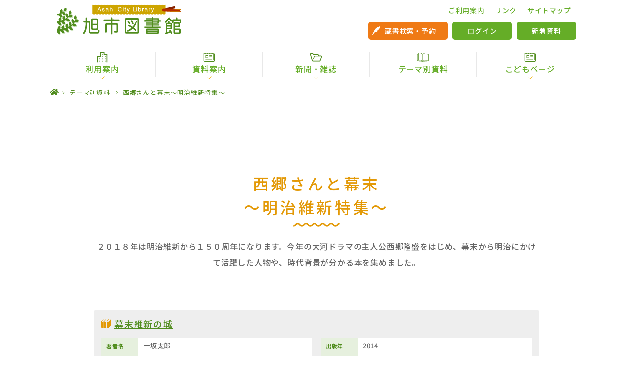

--- FILE ---
content_type: text/html; charset=UTF-8
request_url: http://www.library-asahi-chiba.jp/theme/201801.html
body_size: 3715
content:
<!DOCTYPE html>
<html>
  <head>
    <!-- Global site tag (gtag.js) - Google Analytics-->
    <script src="https://www.googletagmanager.com/gtag/js?id=UA-177105543-1"></script>
    <script>
      window.dataLayer = window.dataLayer || [];
      function gtag(){dataLayer.push(arguments);}
      gtag('js', new Date());
      
      gtag('config', 'UA-177105543-1');
      
    </script>
    <meta charset="utf-8">
    <meta name="viewport" content="width=device-width, initial-scale=1.0, viewport-fit=cover">
    <meta http-equiv="X-UA-Compatible" content="IE=edge">
    <title>西郷さんと幕末～明治維新特集～ | テーマ別資料 | 旭市図書館</title>
    <meta name="description" content="旭市図書館のホームページです。インターネットから蔵書検索・新聞検索や貸出・予約状況確認などのサービスが利用できます。">
    <link rel="apple-touch-icon" sizes="180x180" href="../favicon/apple-touch-icon.png">
    <link rel="icon" type="image/png" sizes="32x32" href="../favicon/favicon-32x32.png">
    <link rel="icon" type="image/png" sizes="16x16" href="../favicon/favicon-16x16.png">
    <link rel="manifest" href="../favicon/site.webmanifest">
    <link rel="mask-icon" href="../favicon/safari-pinned-tab.svg" color="#5bbad5">
    <meta name="msapplication-TileColor" content="#da532c">
    <meta name="theme-color" content="#ffffff">
    <link rel="stylesheet" href="../style.min.css?var=202112">
  </head>
  <body>

<!-- ヘッダー表示 -->
<!-- *** javascript *** -->
<script src="../common/include/header.js" type="text/javascript"></script>

    <nav class="l-nav">
      <div class="p-searchModal js-search-menu">
        <div class="p-searchModal_inner">
          <div class="p-searchModal_head"><img class="icon" src="../img/icon/icon_search_modal.svg" alt="">
            <p>所蔵かんたん検索</p>
          </div>
          <div class="p-searchModal_container">
            <form action="https://www.library-asahi-chiba.jp/opac/search-results" methods="get" accept-charset="UTF-8">
              <input type="text" name="keyword" maxlength="80" placeholder="書名、著者名、出版社名など">
              <button class="a-button" type="submit">検索</button>
            </form>
            <p class="p-searchModal_append">
              ※書名、著者名、出版社名等を入力してください。<br>
              複数の単語を入力する場合は、スペースで区切ってください。
            </p>
          </div>
        </div>
      </div>
      <div class="p-menu js-toggle-menu">
        <div class="p-menu_inner">
          <div class="p-menu_system">
            <p class="p-menu_head">各種サービス</p>
            <div class="p-menu_container"><a class="search" href="https://www.library-asahi-chiba.jp/opac/advanced-search">詳細検索</a><a href="https://www.library-asahi-chiba.jp/opac/login">ログイン</a><a href="https://www.library-asahi-chiba.jp/opac/new-arrivals">新着情報</a></div>
          </div>
          <div class="p-menu_content">
            <div class="p-menu_head">
              <p>各種コンテンツ</p>
            </div>
            <ul class="p-menu_list">
              <li class="p-menu_item">
                <p class="p-menu_parent button js-menu-parent">利用案内</p>
                <div class="p-menu_children js-menu-child"><a class="p-menu_child" href="../guide/">図書館の利用案内</a><a class="p-menu_child" href="../guide/internet-service.html">インターネットサービス</a><a class="p-menu_child" href="../guide/guidestatistics.html">利用統計</a><a class="p-menu_child" href="../guide/calender.html">年間カレンダー</a><a class="p-menu_child" href="../letter.html">としょかんだより</a><a class="p-menu_child" href="../note.html">読書手帳</a></div>
              </li>
              <li class="p-menu_item">
                <p class="p-menu_parent button js-menu-parent">資料案内</p>
                <div class="p-menu_children js-menu-child"><a class="p-menu_child" href="https://www.library-asahi-chiba.jp/opac/new-arrivals">新着資料</a><a class="p-menu_child" href="../document/hometown.html">郷土資料</a></div>
              </li>
              <li class="p-menu_item"><a class="p-menu_parent p-menu_link" href="../theme/">テーマ別資料</a></li>
              <li class="p-menu_item">
                <p class="p-menu_parent button js-menu-parent">新聞・雑誌</p>
                <div class="p-menu_children js-menu-child"><a class="p-menu_child" href="../kiji/">新聞記事索引検索</a><a class="p-menu_child" href="../kiji/list.html">所蔵新聞・雑誌一覧</a></div>
              </li>
              <li class="p-menu_item">
                <p class="p-menu_parent button js-menu-parent">こどもページ</p>
                <div class="p-menu_children js-menu-child"><a class="p-menu_child" href="../kids/">こどもページ</a><a class="p-menu_child" href="../kids/information/index.html">おしらせ</a><a class="p-menu_child" href="../kids/guide.html">りようあんない</a><a class="p-menu_child" href="../kids/recommend/index.html">おすすめの本</a></div>
              </li>
              <li class="p-menu_item"><a class="p-menu_parent p-menu_link" href="../link.html">リンク集</a></li>
            </ul>
          </div>
        </div>
      </div>
    </nav>
    <div class="l-container">
      <div class="l-wrap js-wrap"></div>
      <div class="m-bread">
        <div class="m-bread_inner">
          <ul class="m-bread_list">
            <li class="m-bread_item home"><a class="home" href="../"><img src="../img/icon/icon_home.svg" alt="ホーム"></a></li>
            <li class="m-bread_item"><a href="index.html">テーマ別資料</a></li>
            <li class="m-bread_item">
              <p>西郷さんと幕末～明治維新特集～</p>
            </li>
          </ul>
        </div>
      </div>
      <div class="l-inner_s">
        <div class="p-theme">
          <div class="m-head">
            <h1 class="a-title gold wave">西郷さんと幕末<br>～明治維新特集～</h1>
            <p>２０１８年は明治維新から１５０周年になります。今年の大河ドラマの主人公西郷隆盛をはじめ、幕末から明治にかけて活躍した人物や、時代背景が分かる本を集めました。</p>
          </div>
          <div class="l-section">
            <article class="p-theme_post">
              <div class="p-theme_post-head">
                <h1 class="p-theme_post-title"><a href=" https://www.library-asahi-chiba.jp/opac/item-details?id=00498445">幕末維新の城</a></h1>
              </div>
              <div class="p-theme_post-data">
                <div class="p-theme_post-row">
                  <dl>
                    <dt>著者名</dt>
                    <dd>一坂太郎</dd>
                  </dl>
                  <dl>
                    <dt>出版社</dt>
                    <dd>中央公論新社</dd>
                  </dl>
                </div>
                <div class="p-theme_post-row">
                  <dl>
                    <dt>出版年</dt>
                    <dd>2014</dd>
                  </dl>
                  <dl>
                    <dt>分類</dt>
                    <dd>210.5</dd>
                  </dl>
                </div>
              </div>
            </article>
            <article class="p-theme_post">
              <div class="p-theme_post-head">
                <h1 class="p-theme_post-title"><a href=" https://www.library-asahi-chiba.jp/opac/item-details?id=00508973">新選組と刀</a></h1>
              </div>
              <div class="p-theme_post-data">
                <div class="p-theme_post-row">
                  <dl>
                    <dt>著者名</dt>
                    <dd>伊東成郎</dd>
                  </dl>
                  <dl>
                    <dt>出版社</dt>
                    <dd>河出書房新社</dd>
                  </dl>
                </div>
                <div class="p-theme_post-row">
                  <dl>
                    <dt>出版年</dt>
                    <dd>2016</dd>
                  </dl>
                  <dl>
                    <dt>分類</dt>
                    <dd>210.5</dd>
                  </dl>
                </div>
              </div>
            </article>
            <article class="p-theme_post">
              <div class="p-theme_post-head">
                <h1 class="p-theme_post-title"><a href=" https://www.library-asahi-chiba.jp/opac/item-details?id=00485983">レンズが撮らえた幕末維新の志士たち</a></h1>
              </div>
              <div class="p-theme_post-data">
                <div class="p-theme_post-row">
                  <dl>
                    <dt>著者名</dt>
                    <dd>小沢健志</dd>
                  </dl>
                  <dl>
                    <dt>出版社</dt>
                    <dd>山川出版社</dd>
                  </dl>
                </div>
                <div class="p-theme_post-row">
                  <dl>
                    <dt>出版年</dt>
                    <dd>2012</dd>
                  </dl>
                  <dl>
                    <dt>分類</dt>
                    <dd>210.5</dd>
                  </dl>
                </div>
              </div>
            </article>
            <article class="p-theme_post">
              <div class="p-theme_post-head">
                <h1 class="p-theme_post-title"><a href=" https://www.library-asahi-chiba.jp/opac/item-details?id=00462991">知識ゼロからの幕末維新入門</a></h1>
              </div>
              <div class="p-theme_post-data">
                <div class="p-theme_post-row">
                  <dl>
                    <dt>著者名</dt>
                    <dd>木村幸比古</dd>
                  </dl>
                  <dl>
                    <dt>出版社</dt>
                    <dd>幻冬舎</dd>
                  </dl>
                </div>
                <div class="p-theme_post-row">
                  <dl>
                    <dt>出版年</dt>
                    <dd>2008</dd>
                  </dl>
                  <dl>
                    <dt>分類</dt>
                    <dd>210.5</dd>
                  </dl>
                </div>
              </div>
            </article>
            <article class="p-theme_post">
              <div class="p-theme_post-head">
                <h1 class="p-theme_post-title"><a href=" https://www.library-asahi-chiba.jp/opac/item-details?id=00493984">幕末志士の死亡診断書</a></h1>
              </div>
              <div class="p-theme_post-data">
                <div class="p-theme_post-row">
                  <dl>
                    <dt>著者名</dt>
                    <dd>幕末☆保健委員会</dd>
                  </dl>
                  <dl>
                    <dt>出版社</dt>
                    <dd>エクスナレッジ</dd>
                  </dl>
                </div>
                <div class="p-theme_post-row">
                  <dl>
                    <dt>出版年</dt>
                    <dd>2013</dd>
                  </dl>
                  <dl>
                    <dt>分類</dt>
                    <dd>210.5</dd>
                  </dl>
                </div>
              </div>
            </article>
            <article class="p-theme_post">
              <div class="p-theme_post-head">
                <h1 class="p-theme_post-title"><a href=" https://www.library-asahi-chiba.jp/opac/item-details?id=00474003">女たちの明治維新</a></h1>
              </div>
              <div class="p-theme_post-data">
                <div class="p-theme_post-row">
                  <dl>
                    <dt>著者名</dt>
                    <dd>鈴木由紀子</dd>
                  </dl>
                  <dl>
                    <dt>出版社</dt>
                    <dd>ＮＨＫ出版</dd>
                  </dl>
                </div>
                <div class="p-theme_post-row">
                  <dl>
                    <dt>出版年</dt>
                    <dd>2010</dd>
                  </dl>
                  <dl>
                    <dt>分類</dt>
                    <dd>210.6</dd>
                  </dl>
                </div>
              </div>
            </article>
            <article class="p-theme_post">
              <div class="p-theme_post-head">
                <h1 class="p-theme_post-title"><a href=" https://www.library-asahi-chiba.jp/opac/item-details?id=00510438">幕臣たちは明治維新をどう生きたのか</a></h1>
              </div>
              <div class="p-theme_post-data">
                <div class="p-theme_post-row">
                  <dl>
                    <dt>著者名</dt>
                    <dd>樋口雄彦</dd>
                  </dl>
                  <dl>
                    <dt>出版社</dt>
                    <dd>洋泉社</dd>
                  </dl>
                </div>
                <div class="p-theme_post-row">
                  <dl>
                    <dt>出版年</dt>
                    <dd>2016</dd>
                  </dl>
                  <dl>
                    <dt>分類</dt>
                    <dd>210.6</dd>
                  </dl>
                </div>
              </div>
            </article>
            <article class="p-theme_post">
              <div class="p-theme_post-head">
                <h1 class="p-theme_post-title"><a href=" https://www.library-asahi-chiba.jp/opac/item-details?id=00475200">幕末明治傑物伝</a></h1>
              </div>
              <div class="p-theme_post-data">
                <div class="p-theme_post-row">
                  <dl>
                    <dt>著者名</dt>
                    <dd>紀田順一郎</dd>
                  </dl>
                  <dl>
                    <dt>出版社</dt>
                    <dd>平凡社</dd>
                  </dl>
                </div>
                <div class="p-theme_post-row">
                  <dl>
                    <dt>出版年</dt>
                    <dd>2010</dd>
                  </dl>
                  <dl>
                    <dt>分類</dt>
                    <dd>281</dd>
                  </dl>
                </div>
              </div>
            </article>
            <article class="p-theme_post">
              <div class="p-theme_post-head">
                <h1 class="p-theme_post-title"><a href=" https://www.library-asahi-chiba.jp/opac/item-details?id=00518094">西郷（せご）どんと呼ばれた男</a></h1>
              </div>
              <div class="p-theme_post-data">
                <div class="p-theme_post-row">
                  <dl>
                    <dt>著者名</dt>
                    <dd>原口泉</dd>
                  </dl>
                  <dl>
                    <dt>出版社</dt>
                    <dd>ＮＨＫ出版</dd>
                  </dl>
                </div>
                <div class="p-theme_post-row">
                  <dl>
                    <dt>出版年</dt>
                    <dd>2017</dd>
                  </dl>
                  <dl>
                    <dt>分類</dt>
                    <dd>289.1</dd>
                  </dl>
                </div>
              </div>
            </article>
            <article class="p-theme_post">
              <div class="p-theme_post-head">
                <h1 class="p-theme_post-title"><a href=" https://www.library-asahi-chiba.jp/opac/item-details?id=00500010">犬たちの明治維新</a></h1>
              </div>
              <div class="p-theme_post-data">
                <div class="p-theme_post-row">
                  <dl>
                    <dt>著者名</dt>
                    <dd>仁科邦男</dd>
                  </dl>
                  <dl>
                    <dt>出版社</dt>
                    <dd>草思社</dd>
                  </dl>
                </div>
                <div class="p-theme_post-row">
                  <dl>
                    <dt>出版年</dt>
                    <dd>2014</dd>
                  </dl>
                  <dl>
                    <dt>分類</dt>
                    <dd>645.6</dd>
                  </dl>
                </div>
              </div>
            </article>
            <article class="p-theme_post">
              <div class="p-theme_post-head">
                <h1 class="p-theme_post-title"><a href=" https://www.library-asahi-chiba.jp/opac/item-details?id=00494707">黒書院の六兵衛　上</a></h1>
              </div>
              <div class="p-theme_post-data">
                <div class="p-theme_post-row">
                  <dl>
                    <dt>著者名</dt>
                    <dd>浅田次郎</dd>
                  </dl>
                  <dl>
                    <dt>出版社</dt>
                    <dd>日本経済新聞出版社</dd>
                  </dl>
                </div>
                <div class="p-theme_post-row">
                  <dl>
                    <dt>出版年</dt>
                    <dd>2013</dd>
                  </dl>
                  <dl>
                    <dt>分類</dt>
                    <dd>913.6</dd>
                  </dl>
                </div>
              </div>
            </article>
            <article class="p-theme_post">
              <div class="p-theme_post-head">
                <h1 class="p-theme_post-title"><a href=" https://www.library-asahi-chiba.jp/opac/item-details?id=00494708">黒書院の六兵衛　下</a></h1>
              </div>
              <div class="p-theme_post-data">
                <div class="p-theme_post-row">
                  <dl>
                    <dt>著者名</dt>
                    <dd>浅田次郎</dd>
                  </dl>
                  <dl>
                    <dt>出版社</dt>
                    <dd>日本経済新聞出版社</dd>
                  </dl>
                </div>
                <div class="p-theme_post-row">
                  <dl>
                    <dt>出版年</dt>
                    <dd>2013</dd>
                  </dl>
                  <dl>
                    <dt>分類</dt>
                    <dd>913.6</dd>
                  </dl>
                </div>
              </div>
            </article>
            <article class="p-theme_post">
              <div class="p-theme_post-head">
                <h1 class="p-theme_post-title"><a href=" https://www.library-asahi-chiba.jp/opac/item-details?id=00505691">武士の碑（いしぶみ）</a></h1>
              </div>
              <div class="p-theme_post-data">
                <div class="p-theme_post-row">
                  <dl>
                    <dt>著者名</dt>
                    <dd>伊東潤</dd>
                  </dl>
                  <dl>
                    <dt>出版社</dt>
                    <dd>ＰＨＰ研究所</dd>
                  </dl>
                </div>
                <div class="p-theme_post-row">
                  <dl>
                    <dt>出版年</dt>
                    <dd>2015</dd>
                  </dl>
                  <dl>
                    <dt>分類</dt>
                    <dd>913.6</dd>
                  </dl>
                </div>
              </div>
            </article>
            <article class="p-theme_post">
              <div class="p-theme_post-head">
                <h1 class="p-theme_post-title"><a href=" https://www.library-asahi-chiba.jp/opac/item-details?id=00470498">坂本龍馬最期の日</a></h1>
              </div>
              <div class="p-theme_post-data">
                <div class="p-theme_post-row">
                  <dl>
                    <dt>著者名</dt>
                    <dd>岳真也</dd>
                  </dl>
                  <dl>
                    <dt>出版社</dt>
                    <dd>創美社</dd>
                  </dl>
                </div>
                <div class="p-theme_post-row">
                  <dl>
                    <dt>出版年</dt>
                    <dd>2010</dd>
                  </dl>
                  <dl>
                    <dt>分類</dt>
                    <dd>913.6</dd>
                  </dl>
                </div>
              </div>
            </article>
            <article class="p-theme_post">
              <div class="p-theme_post-head">
                <h1 class="p-theme_post-title"><a href=" https://www.library-asahi-chiba.jp/opac/item-details?id=00492223">かまさん</a></h1>
              </div>
              <div class="p-theme_post-data">
                <div class="p-theme_post-row">
                  <dl>
                    <dt>著者名</dt>
                    <dd>門井慶喜</dd>
                  </dl>
                  <dl>
                    <dt>出版社</dt>
                    <dd>祥伝社</dd>
                  </dl>
                </div>
                <div class="p-theme_post-row">
                  <dl>
                    <dt>出版年</dt>
                    <dd>2013</dd>
                  </dl>
                  <dl>
                    <dt>分類</dt>
                    <dd>913.6</dd>
                  </dl>
                </div>
              </div>
            </article>
            <article class="p-theme_post">
              <div class="p-theme_post-head">
                <h1 class="p-theme_post-title"><a href=" https://www.library-asahi-chiba.jp/opac/item-details?id=00514420">サーベル警視庁</a></h1>
              </div>
              <div class="p-theme_post-data">
                <div class="p-theme_post-row">
                  <dl>
                    <dt>著者名</dt>
                    <dd>今野敏</dd>
                  </dl>
                  <dl>
                    <dt>出版社</dt>
                    <dd>角川春樹事務所</dd>
                  </dl>
                </div>
                <div class="p-theme_post-row">
                  <dl>
                    <dt>出版年</dt>
                    <dd>2016</dd>
                  </dl>
                  <dl>
                    <dt>分類</dt>
                    <dd>913.6</dd>
                  </dl>
                </div>
              </div>
            </article>
            <article class="p-theme_post">
              <div class="p-theme_post-head">
                <h1 class="p-theme_post-title"><a href=" https://www.library-asahi-chiba.jp/opac/item-details?id=00516977">紅（あか）と白</a></h1>
              </div>
              <div class="p-theme_post-data">
                <div class="p-theme_post-row">
                  <dl>
                    <dt>著者名</dt>
                    <dd>関厚夫</dd>
                  </dl>
                  <dl>
                    <dt>出版社</dt>
                    <dd>国書刊行会</dd>
                  </dl>
                </div>
                <div class="p-theme_post-row">
                  <dl>
                    <dt>出版年</dt>
                    <dd>2017</dd>
                  </dl>
                  <dl>
                    <dt>分類</dt>
                    <dd>913.6</dd>
                  </dl>
                </div>
              </div>
            </article>
            <article class="p-theme_post">
              <div class="p-theme_post-head">
                <h1 class="p-theme_post-title"><a href=" https://www.library-asahi-chiba.jp/opac/item-details?id=00493509">正妻　上</a></h1>
              </div>
              <div class="p-theme_post-data">
                <div class="p-theme_post-row">
                  <dl>
                    <dt>著者名</dt>
                    <dd>林真理子</dd>
                  </dl>
                  <dl>
                    <dt>出版社</dt>
                    <dd>講談社</dd>
                  </dl>
                </div>
                <div class="p-theme_post-row">
                  <dl>
                    <dt>出版年</dt>
                    <dd>2013</dd>
                  </dl>
                  <dl>
                    <dt>分類</dt>
                    <dd>913.6</dd>
                  </dl>
                </div>
              </div>
            </article>
            <article class="p-theme_post">
              <div class="p-theme_post-head">
                <h1 class="p-theme_post-title"><a href=" https://www.library-asahi-chiba.jp/opac/item-details?id=00493510">正妻　下</a></h1>
              </div>
              <div class="p-theme_post-data">
                <div class="p-theme_post-row">
                  <dl>
                    <dt>著者名</dt>
                    <dd>林真理子</dd>
                  </dl>
                  <dl>
                    <dt>出版社</dt>
                    <dd>講談社</dd>
                  </dl>
                </div>
                <div class="p-theme_post-row">
                  <dl>
                    <dt>出版年</dt>
                    <dd>2013</dd>
                  </dl>
                  <dl>
                    <dt>分類</dt>
                    <dd>913.6</dd>
                  </dl>
                </div>
              </div>
            </article>
            <article class="p-theme_post">
              <div class="p-theme_post-head">
                <h1 class="p-theme_post-title"><a href=" https://www.library-asahi-chiba.jp/opac/item-details?id=00464471">黒猫</a></h1>
              </div>
              <div class="p-theme_post-data">
                <div class="p-theme_post-row">
                  <dl>
                    <dt>著者名</dt>
                    <dd>中場利一</dd>
                  </dl>
                  <dl>
                    <dt>出版社</dt>
                    <dd>朝日新聞出版</dd>
                  </dl>
                </div>
                <div class="p-theme_post-row">
                  <dl>
                    <dt>出版年</dt>
                    <dd>2009</dd>
                  </dl>
                  <dl>
                    <dt>分類</dt>
                    <dd>913.6</dd>
                  </dl>
                </div>
              </div>
            </article>
            <article class="p-theme_post">
              <div class="p-theme_post-head">
                <h1 class="p-theme_post-title"><a href=" https://www.library-asahi-chiba.jp/opac/item-details?id=00342957">落花は枝に還らずとも　上</a></h1>
              </div>
              <div class="p-theme_post-data">
                <div class="p-theme_post-row">
                  <dl>
                    <dt>著者名</dt>
                    <dd>中村彰彦</dd>
                  </dl>
                  <dl>
                    <dt>出版社</dt>
                    <dd>中央公論新社</dd>
                  </dl>
                </div>
                <div class="p-theme_post-row">
                  <dl>
                    <dt>出版年</dt>
                    <dd>2004</dd>
                  </dl>
                  <dl>
                    <dt>分類</dt>
                    <dd>913.6</dd>
                  </dl>
                </div>
              </div>
            </article>
            <article class="p-theme_post">
              <div class="p-theme_post-head">
                <h1 class="p-theme_post-title"><a href=" https://www.library-asahi-chiba.jp/opac/item-details?id=00342958">落花は枝に還らずとも　下</a></h1>
              </div>
              <div class="p-theme_post-data">
                <div class="p-theme_post-row">
                  <dl>
                    <dt>著者名</dt>
                    <dd>中村彰彦</dd>
                  </dl>
                  <dl>
                    <dt>出版社</dt>
                    <dd>中央公論新社</dd>
                  </dl>
                </div>
                <div class="p-theme_post-row">
                  <dl>
                    <dt>出版年</dt>
                    <dd>2004</dd>
                  </dl>
                  <dl>
                    <dt>分類</dt>
                    <dd>913.6</dd>
                  </dl>
                </div>
              </div>
            </article>
            <article class="p-theme_post">
              <div class="p-theme_post-head">
                <h1 class="p-theme_post-title"><a href=" https://www.library-asahi-chiba.jp/opac/item-details?id=00471375">命もいらず名もいらず　上</a></h1>
              </div>
              <div class="p-theme_post-data">
                <div class="p-theme_post-row">
                  <dl>
                    <dt>著者名</dt>
                    <dd>山本兼一</dd>
                  </dl>
                  <dl>
                    <dt>出版社</dt>
                    <dd>海竜社</dd>
                  </dl>
                </div>
                <div class="p-theme_post-row">
                  <dl>
                    <dt>出版年</dt>
                    <dd>2010</dd>
                  </dl>
                  <dl>
                    <dt>分類</dt>
                    <dd>913.6</dd>
                  </dl>
                </div>
              </div>
            </article>
            <article class="p-theme_post">
              <div class="p-theme_post-head">
                <h1 class="p-theme_post-title"><a href=" https://www.library-asahi-chiba.jp/opac/item-details?id=00471376">命もいらず名もいらず　下</a></h1>
              </div>
              <div class="p-theme_post-data">
                <div class="p-theme_post-row">
                  <dl>
                    <dt>著者名</dt>
                    <dd>山本兼一</dd>
                  </dl>
                  <dl>
                    <dt>出版社</dt>
                    <dd>海竜社</dd>
                  </dl>
                </div>
                <div class="p-theme_post-row">
                  <dl>
                    <dt>出版年</dt>
                    <dd>2010</dd>
                  </dl>
                  <dl>
                    <dt>分類</dt>
                    <dd>913.6</dd>
                  </dl>
                </div>
              </div>
            </article>
          </div>
        </div>
      </div>

<!-- フッター表示 -->
<!-- *** javascript *** -->
<script src="../common/include/footer.js" type="text/javascript"></script>

    <script src="https://ajax.googleapis.com/ajax/libs/jquery/3.3.1/jquery.min.js"></script>
    <script src="../js/slick/slick.min.js"></script>
    <script src="../js/common.min.js"></script>
  </body>
</html>

--- FILE ---
content_type: text/css
request_url: http://www.library-asahi-chiba.jp/style.min.css?var=202112
body_size: 15657
content:
@charset "UTF-8";
/*! normalize.css v4.1.1 | MIT License | github.com/necolas/normalize.css */
@import url(https://fonts.googleapis.com/css?family=Roboto:400,700,900);@import url(https://fonts.googleapis.com/css?family=M+PLUS+Rounded+1c:400,700&subset=japanese);@import url(https://fonts.googleapis.com/css2?family=Noto+Sans+JP:wght@400;500;700&display=swap);@-webkit-keyframes float{0%,to{-webkit-transform:translate(0,0);transform:translate(0,0)}50%{-webkit-transform:translate(0,15px);transform:translate(0,15px)}}@keyframes float{0%,to{-webkit-transform:translate(0,0);transform:translate(0,0)}50%{-webkit-transform:translate(0,15px);transform:translate(0,15px)}}@-webkit-keyframes rotate{0%,to{-webkit-transform:rotate(-3deg);transform:rotate(-3deg);-webkit-transform-origin:bottom center;transform-origin:bottom center}50%{-webkit-transform:rotate(3deg);transform:rotate(3deg);-webkit-transform-origin:bottom center;transform-origin:bottom center}}@keyframes rotate{0%,to{-webkit-transform:rotate(-3deg);transform:rotate(-3deg);-webkit-transform-origin:bottom center;transform-origin:bottom center}50%{-webkit-transform:rotate(3deg);transform:rotate(3deg);-webkit-transform-origin:bottom center;transform-origin:bottom center}}@-webkit-keyframes cloud{0%{background-position:0 bottom}to{background-position:100vw bottom}}@keyframes cloud{0%{background-position:0 bottom}to{background-position:100vw bottom}}html{font-family:sans-serif;-ms-text-size-adjust:100%;-webkit-text-size-adjust:100%}dd,dl,dt,p{margin:0}article,aside,details,figcaption,figure,footer,header,main,menu,nav,section,summary{display:block}audio,canvas,progress,video{display:inline-block}audio:not([controls]){display:none;height:0}progress,sub,sup{vertical-align:baseline}.l-kids.info::after,[hidden],template{display:none}a{background-color:transparent;-webkit-text-decoration-skip:objects;color:#65ad27;font-weight:500;text-decoration:none}a:active,a:hover{outline-width:0}abbr[title]{border-bottom:none;-webkit-text-decoration:underline dotted;text-decoration:underline dotted}b,strong{font-weight:bolder}dfn{font-style:italic}h1{font-size:2em}mark{background-color:#ff0;color:#000}small{font-size:80%}sub,sup{font-size:75%;line-height:0;position:relative}sub{bottom:-.25em}sup{top:-.5em}img{border-style:none;display:block}svg:not(:root){overflow:hidden}code,kbd,pre,samp{font-family:monospace,monospace;font-size:1em}figure{margin:1em 40px}hr{box-sizing:content-box;height:0}button,input,select,textarea{font:inherit;margin:0}optgroup{font-weight:700}button,hr,input{overflow:visible}button,select{text-transform:none}[type=reset],[type=submit],button,html [type=button]{-webkit-appearance:button}[type=button]::-moz-focus-inner,[type=reset]::-moz-focus-inner,[type=submit]::-moz-focus-inner,button::-moz-focus-inner{border-style:none;padding:0}[type=button]:-moz-focusring,[type=reset]:-moz-focusring,[type=submit]:-moz-focusring,button:-moz-focusring{outline:1px dotted ButtonText}fieldset{border:1px solid silver;margin:0 2px;padding:.35em .625em .75em}legend{color:inherit;display:table;max-width:100%;white-space:normal}textarea{overflow:auto}[type=checkbox],[type=radio],legend{box-sizing:border-box;padding:0}[type=number]::-webkit-inner-spin-button,[type=number]::-webkit-outer-spin-button{height:auto}[type=search]{-webkit-appearance:textfield;outline-offset:-2px}[type=search]::-webkit-search-cancel-button,[type=search]::-webkit-search-decoration{-webkit-appearance:none}::-webkit-input-placeholder{color:inherit;opacity:.54}::-webkit-file-upload-button{-webkit-appearance:button;font:inherit}body,html{height:100%}body.open,html.open{overflow:hidden}*{box-sizing:border-box}body,h1,h2,h3,h4,h5,h6,html,ul{margin:0;padding:0}li{list-style-type:none}button:focus,input:focus{outline:unset}.pc{display:block!important}.sp{display:none!important}@media screen and (max-width:420px){.pc{display:none!important}.sp{display:block!important}}@media print{@page{size:A4;margin:12.7mm 9.7mm;zoom:30%;page-break-before:auto}body,html{-webkit-print-color-adjust:exact;zoom:80%}.pc{display:block!important}.sp{display:none!important}}@media print and (-ms-high-contrast:none){::-ms-backdrop,body,html{zoom:100%}}html{font-size:14px;font-family:"Noto Sans JP",-apple-system,BlinkMacSystemFont,"Helvetica Neue","游ゴシック Medium",YuGothic,YuGothicM,"Hiragino Kaku Gothic ProN",メイリオ,Meiryo,sans-serif;color:#333;font-weight:500;line-height:1.5;-webkit-font-smoothing:antialiased;-moz-osx-font-smoothing:grayscale;letter-spacing:.05em}@media screen and (min-width:768px){html{font-size:16px}}.l-header,.l-wrap{position:fixed;top:0;left:0;width:100%}.l-header{height:auto;z-index:9998}.l-wrap{z-index:9990;height:100vh;background-color:transparent;pointer-events:none;-webkit-transition:.3s ease;transition:.3s ease}.l-wrap.open{background-color:rgba(0,0,0,.8);pointer-events:all}.l-container{padding:50px 0 0}.l-container.mt{padding:50px 0 30px}.l-container.kids{padding:0}.l-inner,.l-inner_s{margin:0 auto;padding:0 0 80px;max-width:1080px}.l-inner_s{max-width:900px}.l-section{margin:0 0 60px}.l-column{display:-webkit-box;display:flex;-webkit-box-orient:vertical;-webkit-box-direction:normal;flex-direction:column;margin:0 auto;max-width:900px}.l-column.top{padding:0 0 120px}.l-column_half{-webkit-box-flex:1;flex:1 1 auto;padding:0 15px;width:100%}.l-kids{position:relative;margin:0 0 30px;padding:60px 0 70px;background-color:#fcfae0}.l-kids::after{content:'';position:absolute;bottom:-16px;left:0;width:100%;height:16px;background-image:url(img/kids/bg/bg_triangle.svg);background-size:contain;background-repeat:repeat-x}.l-kids.info{background-color:#84bc6d}@media print,screen and (min-width:768px){.l-header{position:static}.l-container.mt{padding:0 0 30px}.l-container,.l-container.kids{padding:0}.l-section{margin:0 0 90px}.l-inner,.l-inner_s{padding:0 0 160px}.l-column{-webkit-box-orient:horizontal;-webkit-box-direction:normal;flex-direction:row;-webkit-box-pack:justify;justify-content:space-between;padding:0 30px}.l-column.top{padding:100px 30px 160px}.l-column_half{-webkit-box-flex:0;flex:0 0 auto;padding:0;width:48%}.l-kids{margin:0 0 50px;padding:100px 0 50px}}@media print,screen and (min-width:1080px){.l-kids{margin:0 0 50px;padding:100px 0 50px}}@media print{.l-nav{display:none}}.a-button{position:relative;display:-webkit-box;display:flex;-webkit-box-align:center;align-items:center;-webkit-box-pack:center;justify-content:center;width:100%;border:0;font-size:16px;color:#fff;background-color:#65ad27;border-radius:5px;-webkit-transition:.3s ease;transition:.3s ease;cursor:pointer}.a-button:hover{opacity:.8}.a-button.angle::after,.a-button.arrow::after,.a-button.front::after{top:50%;background-image:url(img/icon/button_arrow.svg);-webkit-transform:translate(0,-50%);transform:translate(0,-50%);-webkit-transition:.3s ease;transition:.3s ease}.a-button.arrow::after{content:'';position:absolute;right:20px;background-size:contain;background-repeat:no-repeat;width:13px;height:14px}.a-button.arrow:hover::after{-webkit-transform:translate(10px,-50%);transform:translate(10px,-50%)}.a-button.angle::after,.a-button.front::after{width:19px;height:11px}.a-button.angle::after{content:'';position:absolute;right:5px;background-size:contain;background-repeat:no-repeat}.a-button.angle:hover::after,.a-button.front:hover::after{-webkit-transform:translate(5px,-50%);transform:translate(5px,-50%)}.a-button.front::after{left:5px}@media print,screen and (min-width:768px){.a-button{margin:0 auto}}.a-title{position:relative;display:-webkit-box;display:flex;-webkit-box-pack:center;justify-content:center;padding:60px 0 30px;font-size:22px;font-weight:500;text-align:center;letter-spacing:.15em;word-break:break-all}.a-bTitle::before,.a-button.front::after,.a-title::before{content:'';position:absolute;background-size:contain;background-repeat:no-repeat}.a-title::before{z-index:10;-webkit-transform:translate(-50%,0);transform:translate(-50%,0);top:60px;left:50%}.a-title.news{padding-top:110px;color:#e39906}.a-title.news::before{width:50px;height:50px;background-image:url(img/icon/icon_news.svg)}.a-title.gold{color:#e39906}.a-title.wave::after,.p-archive_head h1::after{position:absolute;content:'';bottom:15px;left:50%;width:60px;height:6px;background-image:url(img/icon/line_wave.svg);background-size:contain;background-repeat:no-repeat;-webkit-transform:translate(-50%,0);transform:translate(-50%,0)}.a-title.info{padding-top:100px}.a-title.info::before{width:46px;height:46px;background-image:url(img/icon/icon_info.svg)}.a-title.cal,.a-title.photo,.a-title.theme{padding-top:96px}.a-title.theme::before{width:42px;height:32px;background-image:url(img/icon/icon_theme.svg)}.a-title.cal::before{width:32px;height:32px;background-image:url(img/icon/icon_cal.svg)}.a-title.photo::before{width:35px;height:30px;background-image:url(img/icon/icon_camera.svg)}@media print,screen and (min-width:768px){.a-title{padding:80px 0 40px;font-size:24px}.a-title.photo{padding:0 0 20px 30px}.a-title.photo::before{top:3px;left:50%;width:35px;height:30px;-webkit-transform:translate(-6em,0);transform:translate(-6em,0)}}@media print,screen and (min-width:1080px){.a-title{font-size:32px}.a-title.info{padding-top:110px}.a-title.info::before{width:60px;height:60px}.a-title.photo{font-size:24px}.a-title.wave::after{bottom:24px;left:50%;width:94px;height:8px}}.a-sTitle,.p-archive h2{margin:0 0 20px;padding:12px 15px;width:100%;font-size:16px;color:#518d1e;font-weight:900;line-height:1.3;letter-spacing:.1em;border-width:0 0 0 4px;border-style:solid;border-color:#518d1e;background:-webkit-gradient(linear,left top,right bottom,color-stop(30%,transparent),color-stop(30%,rgba(243,251,236,.5)),color-stop(50%,rgba(243,251,236,.5)),color-stop(50%,transparent),color-stop(80%,transparent),color-stop(80%,rgba(243,251,236,.5)),to(rgba(243,251,236,.5)));background:linear-gradient(to bottom right,transparent 30%,rgba(243,251,236,.5) 30%,rgba(243,251,236,.5) 50%,transparent 50%,transparent 80%,rgba(243,251,236,.5) 80%,rgba(243,251,236,.5));background-size:10px 10px;background-color:#e7f8da}@media print,screen and (min-width:768px){.a-sTitle{margin:0 0 30px;font-size:18px;border-width:0 0 0 6px}}.a-lTitle{margin:0 0 10px;padding:0 3px 5px;font-size:16px;color:#e39906;line-height:1.3;letter-spacing:.1em;border-width:0 0 1px;border-style:solid;border-color:#e39906}@media print,screen and (min-width:768px){.a-lTitle{margin:0 0 20px;font-size:18px}}.a-bTitle{position:relative;margin:0 0 20px;padding:8px 15px 8px 40px;width:100%;font-size:16px;color:#fff;font-weight:900;line-height:1.3;letter-spacing:.1em;background-color:#518d1e}.a-bTitle::before{top:12px;left:10px;width:20px;height:18px;background-image:url(img/icon/icon_book_white.svg)}@media print,screen and (min-width:768px){.a-bTitle{margin:0 0 30px;font-size:18px;border-width:0 0 0 6px}}.a-kidsButton{display:-webkit-box;display:flex;-webkit-box-pack:center;justify-content:center;-webkit-box-align:center;align-items:center;width:100%;height:60px;font-size:18px;font-family:'M PLUS Rounded 1c',sans-serif;font-weight:700;color:#966406;letter-spacing:.1em;background-color:#fccc03;border-radius:30px;-webkit-transition:.2s ease;transition:.2s ease}.a-kidsButton:hover{background-color:#fff;border-width:3px;border-style:solid;border-color:#9d682b}@media print,screen and (min-width:768px){.a-kidsButton{height:60px;font-size:20px;border-radius:30px}.a-kidsButton:hover{border-width:5px}}@media print,screen and (min-width:1080px){.a-kidsButton{height:80px;font-size:19px;border-radius:40px}}.c-slider{width:100%;height:375px;overflow:hidden}.c-slider,.c-slider_container,.c-slider_item{position:relative}.c-slider_item{width:100%;height:auto}.c-slider_text{position:absolute;top:50%;left:50%;width:100%;z-index:20;color:#fff;text-align:center;-webkit-transform:translate(-50%,-50%);transform:translate(-50%,-50%)}.c-slider_title{margin:0 0 30px;font-size:24px;font-weight:500;letter-spacing:.15em}.c-slider_button{display:-webkit-box;display:flex;-webkit-box-align:center;align-items:center;-webkit-box-pack:center;justify-content:center;margin:0 auto;width:250px;font-size:16px;height:42px;color:#fff;border-width:1px;border-style:solid;border-color:#fff;border-radius:5px;-webkit-transition:.3s ease;transition:.3s ease}.c-slider_button:hover{color:rgba(0,0,0,.9);background-color:rgba(255,255,255,.8)}.c-slider_img{position:relative}.c-slider_img::before{content:'';position:absolute;top:0;left:0;z-index:10;width:100%;height:100%;background-color:rgba(0,0,0,.2)}.c-slider_img,.c-slider_img img{width:100%;height:auto}@media screen and (min-width:420px){.c-slider_img{position:relative;width:100%;height:460px;overflow:hidden}.c-slider_img img{width:auto;height:460px}}@media screen and (min-width:768px){.c-slider_img{position:relative;width:100%;height:400px;overflow:hidden}.c-slider_img img{width:auto;height:400px}}@media screen and (min-width:1024px){.c-slider_title{margin:0 0 30px;font-size:34px;letter-spacing:.2em}.c-slider_button{width:340px;font-size:18px;height:60px;border-radius:8px}}@media screen and (min-width:1080px){.c-slider_title{margin:0 0 40px}.c-slider_img img{width:100%;height:auto}}.c-bookSearch{width:100%;height:auto;background:-webkit-gradient(linear,left top,right bottom,color-stop(30%,transparent),color-stop(30%,rgba(250,246,194,.5)),color-stop(50%,rgba(250,246,194,.5)),color-stop(50%,transparent),color-stop(80%,transparent),color-stop(80%,rgba(250,246,194,.5)),to(rgba(250,246,194,.5)));background:linear-gradient(to bottom right,transparent 30%,rgba(250,246,194,.5) 30%,rgba(250,246,194,.5) 50%,transparent 50%,transparent 80%,rgba(250,246,194,.5) 80%,rgba(250,246,194,.5));background-size:10px 10px;background-color:#fcfae0;border-width:3px 0 0;border-style:solid;border-color:#65ad27}.c-bookSearch.bg{background-color:transparent;background-image:url(img/search/search_bg-sp.jpg);background-size:cover;background-position:center}.c-bookSearch.top{position:absolute;top:50%;left:0;z-index:10;-webkit-transform:translate(0,-50%);transform:translate(0,-50%);background:0 0;border:0}.c-bookSearch_inner{display:-webkit-box;display:flex;-webkit-box-orient:vertical;-webkit-box-direction:normal;flex-direction:column;-webkit-box-align:center;align-items:center;margin:0 auto;padding:40px 30px;max-width:714px}.c-bookSearch_head{-webkit-box-flex:0;flex:0 0 auto;padding:0 0 20px}.c-bookSearch_icon{margin:0 auto 10px;width:50px;height:auto}.c-banners_item a img,.c-bookSearch_icon img,.c-photo_photo img{width:100%;height:auto}.c-bookSearch_title{font-size:24px;color:#65ad27;font-weight:500;letter-spacing:.15em}.c-bookSearch_title.white{color:#fff}.c-bookSearch_form{display:-webkit-box;display:flex;-webkit-box-orient:vertical;-webkit-box-direction:normal;flex-direction:column;width:100%}.c-bookSearch_row,.c-info_head p{-webkit-box-flex:1;flex:1 1 auto}.c-bookSearch_row.buttons,.c-info_head p br{display:none}.c-bookSearch_input{display:-webkit-box;display:flex;-webkit-box-orient:vertical;-webkit-box-direction:normal;flex-direction:column}.c-bookSearch_input input{margin:0 0 10px;padding:0 10px;height:50px;font-size:16px;color:#65ad27;border-width:1px;border-style:solid;border-color:#518d1e;border-radius:5px}.c-bookSearch_input .error{-webkit-box-flex:1;flex:1 1 auto;width:100%}.c-bookSearch_input button{height:50px}.c-bookSearch_desc{padding:15px 0 0;font-size:13px;color:#65ad27}.c-bookSearch_desc.white{color:#fff}.c-bookSearch .error{margin:10px 0 0;padding:5px;width:100%;height:auto;font-size:16px;color:#fff;background-color:#bf2121}@media print,screen and (min-width:768px){.c-bookSearch.bg{background-image:url(img/search/search_bg.jpg)}.c-bookSearch_row{margin:0 0 15px}.c-bookSearch_row.buttons{display:block}.c-bookSearch_input{-webkit-box-orient:horizontal;-webkit-box-direction:normal;flex-direction:row}.c-bookSearch_input input{-webkit-box-flex:1;flex:1 1 auto;margin:0;font-size:16px;border-radius:5px 0 0 5px}.c-bookSearch_input button{-webkit-box-flex:0;flex:0 0 auto;width:100px;border-radius:0 5px 5px 0}.c-bookSearch_buttons{display:-webkit-box;display:flex;-webkit-box-pack:justify;justify-content:space-between}.c-bookSearch_buttons a{position:relative;-webkit-box-flex:0;flex:0 0 auto;width:auto;height:60px;font-size:16px}.c-bookSearch_buttons a.search{padding-left:20px;width:48%;background-color:#ef7a15}.c-bookSearch_buttons a.search::before{content:'';position:absolute;top:50%;left:20px;width:23px;height:27px;background-image:url(img/icon/icon_father.svg);background-size:contain;background-repeat:no-repeat;-webkit-transform:translate(0,-50%);transform:translate(0,-50%)}.c-bookSearch_buttons a.login,.c-bookSearch_buttons a.new{width:24%}}@media screen and (min-width:1024px){.c-bookSearch{border-width:5px 0 0}.c-bookSearch_inner{padding:50px 0 60px}.c-bookSearch_title{font-size:32px}}.c-attention{margin:0 auto;padding:40px 15px;max-width:900px}.c-attention.service{padding:40px 15px 0}.c-attention_inner{padding:15px 15px 0;width:100%;height:auto;border-width:1px;border-style:solid;border-color:#bf2121;background-color:#fff5f5;border-radius:5px}.c-attention_title{position:relative;margin:0 0 15px;padding-left:28px;font-size:18px;color:#bf2121;font-weight:900;letter-spacing:.15em}.c-attention_title::before{content:'';position:absolute;top:50%;left:0;width:24px;height:24px;background-image:url(img/icon/icon_attention.svg);background-size:contain;background-repeat:no-repeat;-webkit-transform:translate(0,-50%);transform:translate(0,-50%)}.c-attention_item{display:-webkit-box;display:flex;-webkit-box-orient:vertical;-webkit-box-direction:normal;flex-direction:column;margin:0 0 15px;color:#bf2121}.c-attention_item a{color:#bf2121}.c-attention_item a:hover{text-decoration:underline}.c-attention_date,.c-attention_text{-webkit-box-flex:0;flex:0 0 auto;font-size:14px;font-weight:500}.c-attention_text{font-size:16px;font-weight:400}.c-attention_head,.c-attention_p{margin:0 0 10px;font-size:16px;color:#bf2121;text-align:center}.c-attention_p{margin:0 0 15px;font-size:14px;color:#666}.c-attention_message{margin:0 0 20px;padding:15px;background-color:#fcdddd}.c-attention_message-date{margin:0 0 5px;font-size:14px;color:#bf2121}.c-attention_message-text{font-size:14px;color:#bf2121;font-weight:700}@media print,screen and (min-width:768px){.c-attention{padding:40px 30px 70px}.c-attention.service{padding:40px 30px 0}.c-attention_message-date,.c-attention_message-text{font-size:16px}}@media print,screen and (min-width:1080px){.c-attention{padding:80px 0}.c-attention.service{padding:80px 0 0}.c-attention_inner{padding:30px 30px 10px}.c-attention_title{margin:0 0 20px;padding-left:28px;font-size:20px}.c-attention_title::before{width:24px;height:24px}.c-attention_item{-webkit-box-orient:horizontal;-webkit-box-direction:normal;flex-direction:row;margin:0 0 15px}.c-attention_date{width:7em;font-size:16px}.c-attention_text{font-size:18px}}.c-photo{margin:0 0 80px}.c-photo_inner{padding:20px 15px;width:100%;height:auto;border-width:1px;border-style:solid;border-color:#e5e5e5;border-radius:5px}.c-photo_photo{margin:0 0 18px;width:100%}.c-photo_container{padding:0 0 50px}.c-photo_title{margin:0 0 5px;font-size:18px}.c-photo_text{font-size:13px;color:#666;font-weight:400;line-height:1.7}.c-photo_author{display:-webkit-box;display:flex;-webkit-box-align:center;align-items:center}.c-photo_author-photo{-webkit-box-flex:0;flex:0 0 auto;width:40px;border-width:1px;border-style:solid;border-color:#eee;border-radius:50%}.c-photo_author-photo img{width:100%;height:auto;border-radius:50%}.c-photo_author-text{-webkit-box-flex:1;flex:1 1 auto;padding-left:10px;color:#848484}.c-photo_author-text .date{font-size:11px;font-weight:400;line-height:1}.c-photo_author-text .name{font-size:16px;font-weight:400}.c-banners{margin:0;width:100%}.c-banners_item{margin:0 0 15px}.c-banners_item a{display:block;-webkit-transition:.3s ease;transition:.3s ease}.c-banners_item a:hover{opacity:.6}@media print,screen and (min-width:768px){.c-banners{padding-top:56px}}.c-info{width:100%;background-color:#e6f0de}.c-info_inner{position:relative;margin:0 auto;max-width:1080px}.c-info_head{position:relative;display:-webkit-box;display:flex;-webkit-box-orient:vertical;-webkit-box-direction:normal;flex-direction:column;-webkit-box-align:center;align-items:center;padding:20px 0 10px;width:100%;height:auto;background-color:#518d1e}.c-info_head-icon{-webkit-box-flex:0;flex:0 0 auto;width:21px}.c-banners_item a,.c-info_head-icon img,.c-kidsNav_item a img,.c-kidsNav_title-library img,.c-kidsNav_title-title img,.c-newsSearch_icon img,.m-toTop img{width:100%;height:auto}.c-info_head p{padding:10px 0;font-size:22px;color:#fcfae0}.c-info_container{padding:0 15px}.c-info_item{padding:30px 15px;border-width:0 0 1px;border-style:dashed;border-color:#518d1e}.c-info_item:last-child,.m-content_dl dl:last-child{border:0}.c-info_title{padding:0 0 20px;font-size:24px;color:#518d1e}.c-info_map{width:100%;height:200px;padding:3px;background-color:#fff;border-width:1px;border-style:solid;border-color:#e2e2e2}.c-info_map iframe,.p-footer_map iframe{width:100%;height:100%}.c-info_data{padding:20px 0 0}.c-info_address{font-size:13px;color:#666}.c-info_tel{padding:5px 0 10px;font-size:20px;color:#d56e6e}.c-info_info{padding:5px 10px;font-size:12px;color:#666;border-width:1px 0;border-style:solid;border-color:#c6c6c6}@media screen and (min-width:768px){.c-info_map{height:280px}}@media print,screen and (min-width:1024px){.c-info{padding-bottom:15px}.c-info_inner{display:-webkit-box;display:flex;padding:0 15px}.c-info_head{position:relative;-webkit-box-flex:0;flex:0 0 auto;-webkit-box-pack:center;justify-content:center;margin-top:-15px;width:250px}.c-info_head::after{content:'';position:absolute;top:0;right:-10px;width:0;height:0;border-width:0 10px 15px 0;border-style:solid;border-color:transparent transparent #4a7e1f}.c-info_head-icon{width:33px}.c-info_head p{-webkit-box-flex:0;flex:0 0 auto;padding:10px 0;text-align:center}.c-info_head p br{display:block}.c-info_container,.c-info_list{display:-webkit-box;display:flex}.c-info_container{-webkit-box-flex:1;flex:1 1 auto;padding:0 15px}.c-info_list{flex-wrap:wrap}.c-info_item{-webkit-box-flex:0;flex:0 0 auto;width:33.33%;border:0}.c-info_title{padding:0 0 10px;font-size:18px;height:60px}.c-info_map{height:160px}.c-info_data{padding:10px 0 0}.c-info_address{font-size:13px}.c-info_tel{padding:0}}.c-newsSearch{width:100%;height:auto;background-image:url(img/newsSearch/newsSearch_bg-sp.jpg);background-size:cover}.c-newsSearch_inner{display:-webkit-box;display:flex;-webkit-box-orient:vertical;-webkit-box-direction:normal;flex-direction:column;-webkit-box-align:center;align-items:center;margin:0 auto;padding:30px 30px 60px;max-width:900px}.c-newsSearch_head,.c-newsSearch_input dt{-webkit-box-flex:0;flex:0 0 auto;padding:0 0 30px}.c-newsSearch_icon{margin:0 auto 10px;width:50px;height:auto}.c-newsSearch_title{font-size:24px;color:#fff;font-weight:500;letter-spacing:.15em}.c-newsSearch_desc{-webkit-box-flex:0;flex:0 0 auto;padding:0 0 30px;width:100%}.c-newsSearch_desc p{font-size:13px;color:#fff;font-weight:400;line-height:1.5;text-align:center}.c-newsSearch_form{display:-webkit-box;display:flex;-webkit-box-orient:vertical;-webkit-box-direction:normal;flex-direction:column;width:100%}.c-newsSearch_row{-webkit-box-flex:1;flex:1 1 auto;padding:0 0 15px}.c-newsSearch_input{display:-webkit-box;display:flex;-webkit-box-orient:vertical;-webkit-box-direction:normal;flex-direction:column}.c-newsSearch_input dt{padding:0 0 5px}.c-newsSearch_input dt p{position:relative;padding-left:30px;font-weight:500}.c-newsSearch_input dt p::before{content:'';position:absolute;top:50%;left:3px;width:20px;height:18px;background-size:contain;background-repeat:no-repeat;-webkit-transform:translate(0,-50%);transform:translate(0,-50%)}.c-newsSearch_input dt p.keyword::before{background-image:url(img/icon/icon_pencile.svg)}.c-newsSearch_input dt p.calender::before{background-image:url(img/icon/icon_calender.svg)}.c-newsSearch_input dd{font-size:16px}.c-newsSearch_input dd input{height:46px;font-size:16px;color:#65ad27;border-width:1px;border-style:solid;border-color:#518d1e;border-radius:5px}.c-newsSearch_input dd input.keyword{padding:10px;width:100%}.c-newsSearch_input dd.calender{-webkit-box-align:center;align-items:center}.c-newsSearch_input dd.calender input.calender{padding:10px 5px;width:8.5em}.c-newsSearch_input dd.calender .separator,.c-newsSearch_input dt p{font-size:18px;color:#fff}.c-newsSearch_input dd,.c-newsSearch_input dd.calender .error{-webkit-box-flex:1;flex:1 1 auto;width:100%}.c-newsSearch_buttons,.c-newsSearch_input dd.calender{display:-webkit-box;display:flex;-webkit-box-pack:justify;justify-content:space-between;flex-wrap:wrap}.c-newsSearch_buttons a,.c-newsSearch_buttons button{-webkit-box-flex:0;flex:0 0 auto;margin:0 0 10px;height:40px;font-size:14px}.c-newsSearch_buttons .submit{width:60%}.c-newsSearch_buttons .clear{width:37%;color:#fff;background-color:#ccc}.c-newsSearch_buttons .archives{width:100%;background-color:#ef7a15}.c-newsSearch .error{margin:10px 0 0;padding:5px;width:100%;height:auto;font-size:16px;color:#fff;background-color:#bf2121}@media screen and (min-width:420px){.c-newsSearch_input dd.calender{-webkit-box-pack:start;justify-content:flex-start}.c-newsSearch_input dd.calender .separator{padding:0 10px}}@media screen and (min-width:768px){.c-newsSearch{background-image:url(img/newsSearch/newsSearch_bg.jpg)}.c-newsSearch_buttons{-webkit-box-pack:end;justify-content:flex-end}.c-newsSearch_buttons a,.c-newsSearch_buttons button{margin:0 0 20px 15px;height:50px;font-size:16px}.c-newsSearch_buttons .submit{width:250px}.c-newsSearch_buttons .clear{width:140px;color:#fff;background-color:#ccc}.c-newsSearch_buttons .archives{width:200px}}@media screen and (min-width:1024px){.c-newsSearch_input{-webkit-box-orient:horizontal;-webkit-box-direction:normal;flex-direction:row;-webkit-box-align:center;align-items:center}.c-newsSearch_input dt{padding:0;width:170px}.c-newsSearch_input dt p{padding-left:35px;font-size:22px}.c-newsSearch_input dt p::before{left:3px;width:23px;height:22px}.c-newsSearch_input dd input{height:50px;font-size:16px}}.c-table{margin:0 0 15px;padding-bottom:10px;width:100%;height:auto;overflow-x:scroll;white-space:nowrap;-webkit-overflow-scrolling:touch}.c-table::-webkit-scrollbar{height:5px}.c-table::-webkit-scrollbar-track{background:#f1f1f1}.c-table::-webkit-scrollbar-thumb{background:#bcbcbc}.c-table_table{width:1080px;border-collapse:collapse;color:#518d1e}.c-table_table thead,.c-table_table thead th{border-width:0 0 2px;border-style:solid;border-color:#518d1e}.c-table_table thead th{padding:10px 5px;font-size:12px;font-weight:700;text-align:center;border-width:0 1px 0 0}.c-table_table tbody td:last-child,.c-table_table thead th:last-child{border-width:0}.c-table_table thead th.index{width:10em}.c-table_table tbody tr{border-width:0 0 1px;border-style:dotted;border-color:#65ad27}.c-table_table tbody tr.separate{border-style:solid;border-color:#518d1e}.c-table_table tbody td,.c-table_table tbody th{padding:10px 5px;font-size:12px;font-weight:700;text-align:left;border-width:0 1px 0 0;border-style:solid;border-color:#518d1e}.c-table_table tbody td{font-size:11px;font-weight:400;text-align:right}.c-kidsNav_container{position:relative;padding:0 0 60px;background-image:url(img/kids/bg/bg_cloud_sp.png);background-size:1000px;background-repeat:repeat-x;background-position:center bottom}.c-kidsNav_container::after{content:'';position:absolute;bottom:0;left:0;z-index:30;width:100%;height:50px;background-image:url(img/kids/bg/bg_grass.png);background-size:860px;background-repeat:repeat-x}.c-kidsNav_inner{position:relative;margin:0 auto;padding:0 15px;max-width:1080px}.c-kidsNav_inner::after,.c-kidsNav_inner::before{content:'';position:absolute;right:15px;background-size:contain;background-repeat:no-repeat}.c-kidsNav_inner::before{bottom:-27px;z-index:10;width:70px;height:70px;background-image:url(img/kids/bg/bg_flower.png)}.c-kidsNav_inner::after{top:15px;width:54px;height:91px;background-image:url(img/kids/bg/bg_balloon2.png)}.c-kidsNav_title{padding:20px 0 10px}.c-kidsNav_title-library{margin:0 0 10px;width:124px}.c-kidsNav_title-title{width:214px}.c-kidsNav_list{position:relative;z-index:20;display:-webkit-box;display:flex;flex-wrap:wrap;-webkit-box-pack:justify;justify-content:space-between}.c-kidsNav_item{-webkit-box-flex:0;flex:0 0 auto;margin:0;width:33%;-webkit-transition:.3s ease;transition:.3s ease}.c-kidsNav_item:hover{-webkit-transform:translate(0,-20px) scale(1.2);transform:translate(0,-20px) scale(1.2)}.c-kidsNav_item a{display:block;width:100%}@media print,screen and (min-width:768px){.c-kidsNav_container{padding:0 0 100px}.c-kidsNav_inner{padding:0 30px}.c-kidsNav_inner::before{bottom:-75px;left:-20px;width:90px;height:90px}.c-kidsNav_title{padding:20px 0 10px}.c-kidsNav_title-library{margin:0 0 10px;width:162px}.c-kidsNav_title-title{width:372px}.c-kidsNav_list{-webkit-box-pack:center;justify-content:center;-webkit-box-align:end;align-items:flex-end}.c-kidsNav_item{margin:0 20px;width:18%}.c-kidsNav_item:last-child{position:absolute;bottom:-50px;left:0;margin-top:0;width:100px}}@media print,screen and (min-width:1024px){.c-kidsNav_item{margin:0 20px;width:18%}.c-kidsNav_item:last-child{bottom:-40px;left:30px;width:120px}}@media print,screen and (min-width:1080px){.c-kidsNav_inner{display:-webkit-box;display:flex;padding:0}.c-kidsNav_list{position:static}.c-kidsNav_item{margin:0 20px;width:20%}.c-kidsNav_item:last-child{margin:0;bottom:-60px;left:60px}.c-kidsNav_item:last-child:hover{-webkit-transform:translate(0,0) scale(1.2);transform:translate(0,0) scale(1.2);opacity:.8}}.m-bread{display:none}@media screen and (min-width:768px){.m-bread{display:block;padding:0 15px;width:100%}.m-bread_inner{margin:0 auto;max-width:1080px;height:40px}.m-bread_list{display:-webkit-box;display:flex;-webkit-box-align:center;align-items:center;width:100%;height:100%}.m-bread_item{-webkit-box-flex:0;flex:0 0 auto;padding-right:10px}.m-bread_item.home{padding-right:5px}.m-bread_item a,.m-bread_item p{display:block;position:relative;padding-left:15px;font-size:13px;font-weight:400;color:#518d1e}.m-bread_item a::before,.m-bread_item p::before{content:'';position:absolute;top:calc(50% + 1px);left:0;width:6px;height:9px;background-image:url(img/icon/icon_angle.svg);background-size:contain;background-repeat:no-repeat;-webkit-transform:translate(0,-50%);transform:translate(0,-50%)}.m-bread_item a:hover{opacity:.6}.m-bread_item a.home{padding:0;width:20px;height:14px}.m-bread_item a.home img{width:100%;height:auto}.m-bread_item a.home::before{display:none}}.m-pager_list,.m-pager_list a,.m-pager_list span{display:-webkit-box;display:flex;-webkit-box-pack:center;justify-content:center}.m-pager_list{color:#fff;flex-wrap:wrap}.m-pager_list a,.m-pager_list span{-webkit-box-flex:0;flex:0 0 auto;-webkit-box-align:center;align-items:center;margin:0 4px 10px;padding:0 5px;min-width:36px;height:36px;font-size:16px;line-height:1;border-width:1px;border-style:solid;border-color:#518d1e;border-radius:5px;letter-spacing:0;-webkit-transition:.3s ease;transition:.3s ease}.m-pager_list a{color:#518d1e}.m-pager_list a:hover,.m-pager_list span{color:#fff;background-color:#518d1e}.m-toTop{position:fixed;bottom:20px;right:20px;z-index:9997;width:50px;height:50px;cursor:pointer;opacity:0;pointer-events:none}.m-toTop.kids{width:75px;height:75px}.m-toTop.show{opacity:1;pointer-events:all}@media screen and (min-width:768px){.m-toTop{width:80px;height:80px}.m-toTop.kids{width:100px;height:100px}}.m-archive{margin:0 auto;padding:30px 15px 0;max-width:900px}.m-archive_list{margin:0 0 25px}.m-archive_dl{display:-webkit-box;display:flex;-webkit-box-orient:vertical;-webkit-box-direction:normal;flex-direction:column;padding:15px;width:100%;height:auto;border-width:1px 0 0;border-style:dashed;border-color:#65ad27}.m-archive_dl:last-child,.m-sitemap li:last-child{border-width:1px 0}.m-archive_dl dt{-webkit-box-flex:0;flex:0 0 auto;margin:0 0 2px;font-size:14px;color:#e39906}.m-archive_dl dd{-webkit-box-flex:1;flex:1 1 auto}.m-archive_dl dd a{font-size:16px;color:#518d1e}.m-archive_dl dd a:hover{text-decoration:underline}.m-archive_button{height:60px;background-color:#fba631}@media print,screen and (min-width:768px){.m-archive_button{margin:0 auto;width:340px}}@media print,screen and (min-width:1024px){.m-archive_button{height:70px}}@media print,screen and (min-width:1080px){.m-archive{padding:60px 0 0}.m-archive_list{margin:0 0 50px}.m-archive_dl{-webkit-box-orient:horizontal;-webkit-box-direction:normal;flex-direction:row;padding:20px 15px}.m-archive_dl dt{margin:0;width:8em;font-size:16px}.m-archive_dl dd a{font-size:18px;color:#518d1e}}.m-theme{margin:0 auto;padding:30px 15px 0;max-width:900px}.m-theme_list{margin:0 0 25px}.m-theme_item{margin:0 0 40px}.m-theme_date{padding:0 0 5px 5px;font-size:13px;color:#65ad27;font-weight:400}.m-theme_title{padding:0 0 3px;border-width:0 0 1px;border-style:dashed;border-color:#518d1e}.m-theme_title a,.m-theme_title span{position:relative;display:block;padding-left:26px;font-size:18px;color:#65ad27;letter-spacing:.1em}.m-theme_title a::before,.m-theme_title span::before{content:'';position:absolute;top:5px;left:0;width:20px;height:18px;background-image:url(img/icon/icon_book_orange.svg);background-size:contain;background-repeat:no-repeat}.m-theme_content{padding:10px}.m-theme_content p{font-size:14px;color:#666;font-weight:400;line-height:1.7}.m-theme_content a{margin:5px 0 0;width:136px;height:34px;font-size:14px;font-weight:400}.m-theme_button{height:60px;background-color:#fba631}@media print,screen and (min-width:768px){.m-theme_button{margin:0 auto;width:340px}}@media print,screen and (min-width:1024px){.m-theme_list{display:-webkit-box;display:flex;flex-wrap:wrap;-webkit-box-pack:justify;justify-content:space-between}.m-theme_item{-webkit-box-flex:0;flex:0 0 auto;margin:0 0 30px;width:48%}.m-theme_title{padding:0 0 3px;border-width:0 0 1px;border-style:dashed;border-color:#518d1e}.m-theme_title a{padding-left:26px;font-size:20px}.m-theme_content{padding:10px}.m-theme_content p{font-size:16px}.m-theme_button{height:70px}}@media print,screen and (min-width:1080px){.m-theme{padding:60px 0 0}.m-theme_list{margin:0 0 20px}}.m-calender{margin:0 auto;padding:30px 30px 0;max-width:900px}.m-calender_status{display:-webkit-box;display:flex;flex-wrap:wrap;margin:0 0 5px}.m-calender_status-text{position:relative;-webkit-box-flex:0;flex:0 0 auto;margin:0 0 10px;padding:0 30px 0 25px;font-size:14px;color:#9b9b9b}.m-calender_status-text:last-child{padding:0 0 0 25px}.m-calender_status-text::before{content:'';position:absolute;top:1px;left:0;width:18px;height:18px;border-radius:3px}.m-calender_status-text.rest::before{background-color:#fffcaa}.m-calender_status-text.extra::before{background-color:#e1eff8}.m-calender_status-text.special::before{background-color:#f2b9b9}.m-calender_status-text.talk::before{background-color:#d4f7a5}.m-calender_list{margin:0 0 10px}.m-calender_item{margin:0 0 20px;padding:18px;border-width:3px;border-style:solid;border-color:#ebebeb;border-radius:8px}.m-calender_month{padding:0 0 2px 8px;font-size:23px;color:#518d1e;border-width:0 0 3px;border-style:solid;border-color:#cee3bd}.m-calender_days,.m-calender_week{display:-webkit-box;display:flex;flex-wrap:wrap}.m-calender_week{padding:10px 0;-webkit-box-pack:justify;justify-content:space-between}.m-calender_week li{-webkit-box-flex:0;flex:0 0 auto;-webkit-box-align:center;align-items:center;width:14.28%;font-size:16px;line-height:1;color:#518d1e}.m-calender_days{-webkit-box-pack:start;justify-content:flex-start}.m-calender_days li,.m-calender_days li span,.m-calender_week li{display:-webkit-box;display:flex;-webkit-box-pack:center;justify-content:center}.m-calender_days li{-webkit-box-flex:0;flex:0 0 auto;padding:2px;width:14.28%}.m-calender_days li span{position:relative;-webkit-box-align:center;align-items:center;width:100%;height:36px;font-size:16px;color:#666;line-height:1;border-radius:3px}.m-calender_days li.holiday span,.m-calender_days li.sun span{color:#ea7272}.m-calender_days li.sat span{color:#7c93be}.m-calender_days li.rest span{background-color:#fffcaa}.m-calender_days li.special span{background-color:#f2b9b9}.m-calender_days li.extra span{background-color:#e1eff8}.m-calender_days li.talk span{color:#65ad27;background-color:#d4f7a5}.m-calender_button{height:60px;background-color:#fba631}@media print,screen and (min-width:768px){.m-calender_status{margin:0 0 15px;-webkit-box-pack:center;justify-content:center}.m-calender_list{display:-webkit-box;display:flex;-webkit-box-pack:justify;justify-content:space-between;flex-wrap:wrap;margin:0 0 20px}.m-calender_item{-webkit-box-flex:0;flex:0 0 auto;margin:0 0 20px;width:48%}.m-calender_button{margin:0 auto;width:340px}}@media print,screen and (min-width:1024px){.m-calender_button{height:70px}.m-calender_list{margin:0 0 30px}.m-calender_item{width:32%}.m-calender_days li span{height:30px}}@media screen and (min-width:1080px){.m-calender{padding:60px 0 0}}.m-content{margin:0 0 60px}.m-content_block{margin:0 0 20px}.m-content_block h4,.m-content_dl dl dt,.m-document_item dt{font-size:16px;font-weight:900;color:#518d1e}.m-content p,.m-content_dl dl dd{font-size:16px;color:#666;font-weight:400}.m-content p{padding:0 10px;line-height:2}.m-content p.center{text-align:center}.m-content_dl dl{padding:15px 10px;border-width:0 0 1px;border-style:dashed;border-color:#666}.m-content_dl dl dt{margin:0 0 5px;color:#e39906}.m-content_dl dl dd{line-height:1.5}.m-content_dl dl dd ul.strong{margin:0 0 15px 1em;padding-left:10px}.m-content_dl dl dd ul.strong li{color:#518d1e;font-weight:900;list-style-type:disc}.m-content_col,.m-content_dl dl{display:-webkit-box;display:flex;-webkit-box-orient:vertical;-webkit-box-direction:normal;flex-direction:column}.m-content_col-left{-webkit-box-flex:1;flex:1 1 auto;margin:0 0 15px}.m-content_col-right{-webkit-box-flex:1;flex:1 1 auto;width:100%}.m-content_col-right img{max-width:100%;height:auto}.m-content_list{margin:0 0 15px 1em;padding-left:10px}.m-content_list-item{margin:0 0 .5em;list-style-type:disc;font-size:16px;color:#666;font-weight:400}.m-content_list-item a{text-decoration:underline}.m-content_number{margin:0 0 15px 1em;padding-left:10px}.m-content_number-item{margin:0 0 1em;list-style-type:decimal;font-size:16px;color:#666;font-weight:900}.m-content_number-item a{margin:5px 0 0;padding-left:1em;width:160px;height:30px;font-size:12px;font-weight:500}.m-content_button{margin:15px 0 0;height:40px}.m-content_note{position:relative;margin:10px 0 15px;padding:10px 10px 10px 52px;background-color:#f5f5f5}.m-content_note::before{content:'';position:absolute;top:15px;left:10px;width:31px;height:36px;background-image:url(img/icon/icon_pdf.svg);background-size:contain;background-repeat:no-repeat}.m-content_note a,.m-sitemap li a{display:inline-block;font-size:16px;text-decoration:underline}.m-content_note a:hover{text-decoration:none}.m-content_note p{font-size:14px;color:#666}@media print,screen and (min-width:768px){.m-content{margin:0 0 80px}.m-content_dl dl{display:-webkit-box;display:flex;padding:15px 10px}.m-content_dl dl dt{width:8em}.m-content_col,.m-content_dl dl{-webkit-box-orient:horizontal;-webkit-box-direction:normal;flex-direction:row}.m-content_col-left{margin:0;padding:0 15px 0 0}.m-content_col-right{-webkit-box-flex:0;flex:0 0 auto;width:236px}.m-content_list-item{margin:0 0 1.5em}.m-content_button{width:200px}.m-content_note{margin:15px 0 30px;padding:15px 15px 15px 70px;background-color:#f5f5f5}.m-content_note::before{top:20px;left:15px;width:34px;height:40px}.m-content_note a{font-size:20px}.m-content_note p{font-size:16px}}.m-sitemap li{border-width:1px 0 0;border-style:dotted;border-color:#65ad27}.m-sitemap li a{position:relative;display:block;padding:10px 10px 10px 25px;color:#518d1e;font-weight:400;text-align:1.3;-webkit-transition:.3s ease;transition:.3s ease}.m-sitemap li a:hover{opacity:.6}.m-sitemap li a::before{content:'';position:absolute;top:50%;left:0;width:7px;height:7px;border-width:1px;border-style:solid;border-color:#518d1e #518d1e transparent transparent;-webkit-transform:rotate(45deg) translate(0,-50%);transform:rotate(45deg) translate(0,-50%)}.m-head{margin:0 15px 30px}.m-head p{font-size:16px;color:#666;line-height:2;text-align:center}@media print,screen and (min-width:768px){.m-head{margin:0 30px 30px}}@media print,screen and (min-width:1080px){.m-head{margin:0 0 80px}}.m-document_post{margin:0 0 15px;padding:10px;background-color:#f5f5f5;border-radius:5px}.m-document_title{position:relative;margin:0 0 10px;padding-left:15px;font-size:16px;color:#9d682b;letter-spacing:.1em}.m-document_title::before{content:'';position:absolute;top:5px;left:0;width:11px;height:16px;background-image:url(img/icon/icon_book_brown.svg);background-size:contain;background-repeat:no-repeat}.m-document_data{display:-webkit-box;display:flex;flex-wrap:wrap;width:100%}.m-document_item{-webkit-box-flex:0;flex:0 0 auto}.m-document_item.author{margin:0 0 10px;width:100%}.m-document_item.publish,.m-document_item.year{width:50%}.m-document_item dt{font-size:11px;letter-spacing:.1em}.m-document_item dd{font-size:13px;color:#666;font-weight:400}@media print,screen and (min-width:768px){.m-document_title{padding-left:20px;font-size:20px}.m-document_title::before{top:5px;left:0;width:16px;height:20px}.m-document_item.author{margin:0;padding:0 5px;width:48%}.m-document_item.publish,.m-document_item.year{padding:0 5px;width:24%}.m-document_item dt{font-size:14px}.m-document_item dd{font-size:16px}}.m-pdf{margin:30px 0 0;padding:10px;background-color:#f6f6f6}.m-pdf_img{margin:0 0 10px;width:159px}.m-kids_head .img img,.m-pdf_img img,.m-sitemap li,.p-header_left a img{width:100%;height:auto}.m-pdf_text{font-size:13px;color:#666}@media print,screen and (min-width:768px){.m-pdf{margin:60px 0 0;padding:15px}.m-pdf_text{font-size:16px}}.m-kids_block{margin:0 auto 100px;max-width:900px;padding:0 15px}.m-kids_box,.m-kids_head,.m-kids_title{position:relative;font-family:'M PLUS Rounded 1c',sans-serif}.m-kids_head{display:-webkit-box;display:flex;-webkit-box-orient:vertical;-webkit-box-direction:normal;flex-direction:column;-webkit-box-align:center;align-items:center;padding:0 0 40px;color:#518d1e;font-weight:500;text-align:center}.m-kids_head.news{color:#fff}.m-kids_head.recommend{color:#84bc6d}.m-kids_head .img{-webkit-box-flex:0;flex:0 0 auto;margin:0 0 10px;width:166px}.m-kids_head small,.m-kids_head span{-webkit-box-flex:0;flex:0 0 auto;font-size:16px;letter-spacing:.1em}.m-kids_head span{position:relative;font-size:32px;font-weight:700;letter-spacing:.15em}.m-kids_head span::after,.m-kids_head span::before{content:'';position:absolute;bottom:0;width:2px;height:80%;background-color:#84bc6d}.m-kids_head span::before{left:-.2em;-webkit-transform:rotate(-30deg) translate(-15px,-15px);transform:rotate(-30deg) translate(-15px,-15px)}.m-kids_head span::after{right:0;-webkit-transform:rotate(30deg) translate(15px,-15px);transform:rotate(30deg) translate(15px,-15px)}.m-kids_head span.news::after,.m-kids_head span.news::before{background-color:#fff}.m-kids_head span.recommend::after,.m-kids_head span.recommend::before{background-color:#84bc6d}.m-kids_box,.m-kids_title{letter-spacing:.1em}.m-kids_title{text-align:center;padding:40px 0 20px;font-size:26px;color:#e39906}.m-kids_title::before{top:0;left:50%;width:60px;height:35px;background-image:url(img/kids/head/head_icon.svg);-webkit-transform:translate(-50%,0);transform:translate(-50%,0)}.m-kids_box{padding:20px;width:100%;height:auto;font-size:18px;color:#518d1e;font-weight:700;background-color:#fff;border-radius:15px;border-width:0 8px 8px 0;border-style:solid;border-color:#518d1e}.m-kids_box.chara{padding:20px 20px 40px}.m-kids_archive-title::before,.m-kids_box::after,.m-kids_title::before{content:'';position:absolute;background-size:contain;background-repeat:no-repeat}.m-kids_box.right::after{right:-18px}.m-kids_box.left::after{left:-18px}.m-kids_box.img1::after{bottom:-35px;width:64px;height:90px;background-image:url(img/charactor/asapy_stand.png)}.m-kids_box.img2::after{bottom:-50px;width:96px;height:91px;background-image:url(img/charactor/asapy_kira2.png)}.m-kids_box.img3::after{bottom:-56px;width:116px;height:100px;background-image:url(img/charactor/asapy_book.png)}.m-kids_box.img4::after{width:90px;height:78px;background-image:url(img/charactor/asapy_face.png)}.m-kids_list{padding-left:1em}.m-kids_list li{margin:0 0 .5em;list-style-type:disc}.m-kids_buttonWrap{display:-webkit-box;display:flex;-webkit-box-pack:center;justify-content:center;flex-wrap:wrap;margin:0 auto;max-width:1080px}.m-kids_archive-row dl dt,.m-kids_buttonWrap li{-webkit-box-flex:0;flex:0 0 auto}.m-kids_buttonWrap.col1 li{width:100%}.m-kids_buttonWrap.col3 li{margin:0 0 20px;width:100%}.m-kids_button{margin:20px auto 10px;display:-webkit-box;display:flex;-webkit-box-orient:vertical;-webkit-box-direction:normal;flex-direction:column;-webkit-box-align:center;align-items:center}.m-kids_archive-title,.m-kids_button a{font-size:18px;font-weight:700;letter-spacing:.1em}.m-kids_archive,.m-kids_button a{font-family:'M PLUS Rounded 1c',sans-serif}.m-kids_button a{-webkit-box-flex:0;flex:0 0 auto;display:-webkit-box;display:flex;-webkit-box-pack:center;justify-content:center;-webkit-box-align:center;align-items:center;background-color:#fccc03;-webkit-transition:.2s ease;transition:.2s ease;color:#966406;width:auto;padding:0 20px;height:60px;border-radius:30px}.m-kids_archive,.m-kids_button a:hover{background-color:#fff;border-width:3px;border-style:solid;border-color:#9d682b}.m-kids_archive{position:relative;margin:0 0 30px;padding:20px;width:100%;height:auto;border-radius:15px;border-width:0 8px 8px 0;border-color:#518d1e}.m-kids_archive-title{position:relative;display:block;margin:0 0 5px;padding-left:24px;color:#518d1e}.m-kids_archive-title::before{top:3px;left:0;width:21px;height:18px;background-image:url(img/icon/icon_book_green.svg)}.m-kids_archive a{text-decoration:underline;-webkit-transition:.3s ease;transition:.3s ease}.m-kids_archive a:hover{opacity:.6}.m-kids_archive-desc{margin:0 0 10px;font-size:14px;color:#c48d21;line-height:1.3}.m-kids_archive-data,.p-searchModal_container form{display:-webkit-box;display:flex;-webkit-box-orient:vertical;-webkit-box-direction:normal;flex-direction:column}.m-kids_archive-row,.m-kids_archive-row dl dd{-webkit-box-flex:1;flex:1 1 auto}.m-kids_archive-row dl{display:-webkit-box;display:flex;border-width:1px 0 0;border-style:solid;border-color:#ddd;font-family:'M PLUS Rounded 1c',sans-serif}.m-kids_archive-row dl.last{border-width:1px 0}.m-kids_archive-row dl dt{padding:10px 0 10px 10px;width:75px;font-size:11px;color:#518d1e;font-weight:900;line-height:1;background-color:#e7f8da}.m-kids_archive-row dl dd{padding:5px 0 5px 10px;font-size:13px;color:#666;background-color:#fff}.m-kids_archive-row dl dd span{display:-webkit-box;display:flex;-webkit-box-pack:center;justify-content:center;-webkit-box-align:center;align-items:center;width:4em;height:20px;font-size:12px;color:#fff;line-height:1;background-color:#333}.m-kids_archive-row dl dd span.rank1{background-color:#e66d5d}.m-kids_archive-row dl dd span.rank2{background-color:#eb739c}.m-kids_archive-row dl dd span.rank3{background-color:#f59c44}.m-kids_archive-row dl dd span.rank4{background-color:#7cc428}.m-kids_archive-row dl dd span.rank5{background-color:#5197dd}.m-kids_schedule-desc{font-size:24px;color:#e39906;text-align:center}.m-kids_schedule-append{text-align:center;color:#d56e6e}.m-kids_schedule-icon{display:-webkit-box;display:flex;-webkit-box-align:center;align-items:center;-webkit-box-pack:center;justify-content:center;margin:15px auto;width:156px;height:44px;font-size:20px;color:#fff;background-color:#518d1e;border-radius:10px}.m-kids_schedule-list{margin:0 0 30px}.m-kids_schedule-list li{display:-webkit-box;display:flex;padding:10px 0;border-width:0 0 2px;border-style:dashed;border-color:#ccc}.m-kids_schedule-list li .date p,.m-kids_schedule-list li .month{-webkit-box-flex:0;flex:0 0 auto;width:3em;color:#e39906;text-align:right}.m-kids_schedule-list li .date{display:-webkit-box;display:flex;padding-left:10px}.m-kids_schedule-list li .date p{width:4em;color:#666}.m-kids_schedule-list li .date p.append{color:#d56e6e}.m-kids_append{padding:15px;width:100%;height:auto;background-color:#e6f0de;border-radius:10px;font-size:16px}.m-kids_append dl{display:-webkit-box;display:flex;margin:0 0 10px}.m-kids_append dl dt{-webkit-box-flex:0;flex:0 0 auto;width:3em}.m-kids_append dl dd{-webkit-box-flex:1;flex:1 1 auto;padding-left:1em;color:#666}.m-kids_index{margin:0 0 1em;font-size:16px;color:#666}@media print,screen and (min-width:768px){.m-kids_head{padding:0 0 60px}.m-kids_head .img{margin:0 0 10px;width:202px}.m-kids_head small{font-size:18px}.m-kids_head span{font-size:48px}.m-kids_box{font-size:20px;border-radius:15px}.m-kids_box.chara{padding:40px 40px 80px}.m-kids_box.right::after{right:-18px}.m-kids_box.left::after{left:-18px}.m-kids_box.img1::after{bottom:-35px;width:95px;height:133px}.m-kids_box.img2::after{bottom:-50px;width:137px;height:130px}.m-kids_box.img3::after{bottom:-56px;width:155px;height:134px}.m-kids_box.img4::after{width:130px;height:113px}.m-kids_buttonWrap{-webkit-box-orient:horizontal;-webkit-box-direction:normal;flex-direction:row;-webkit-box-pack:justify;justify-content:space-between}.m-kids_buttonWrap.col1{-webkit-box-pack:center;justify-content:center}.m-kids_buttonWrap.col1 li{width:80%}.m-kids_buttonWrap.col3 li{margin:0 0 15px;width:48.5%}.m-kids_button{margin:40px auto 0}.m-kids_button a{padding:0 60px;height:60px;font-size:20px;border-radius:30px}.m-kids_button a:hover{border-width:5px}.m-kids_archive-title{margin:0 0 10px;padding-left:32px;font-size:24px}.m-kids_archive-title::before{top:5px;left:0;width:28px;height:24px}.m-kids_archive-desc{margin:0 0 30px;font-size:16px}.m-kids_archive-data{-webkit-box-orient:horizontal;-webkit-box-direction:normal;flex-direction:row;-webkit-box-pack:justify;justify-content:space-between}.m-kids_archive-row{-webkit-box-flex:0;flex:0 0 auto;width:49%}.m-kids_archive-row dl:last-child{border-width:1px 0}.m-kids_archive-row dl dt{padding:10px 0 10px 10px;width:75px;font-size:11px}.m-kids_archive-row dl dd{padding:5px 0 5px 10px;font-size:13px}}@media print,screen and (min-width:1080px){.m-kids_title{padding:45px 0 32px;font-size:34px}.m-kids_title::before{width:65px;height:38px}.m-kids_box{padding:40px;font-size:20px;border-radius:20px;border-width:0 10px 10px 0}.m-kids_box.chara{padding:40px 50px 80px}.m-kids_buttonWrap{-webkit-box-pack:center;justify-content:center}.m-kids_buttonWrap.col3 li{margin:0 1% 15px;width:31%}.m-kids_button{margin:40px auto 0}.m-kids_button a{padding:0 60px;height:80px;font-size:24px;border-radius:40px}}.p-header,.p-header_menu-inner span{width:100%;height:auto;background-color:#fff}.p-header_inner,.p-header_left{display:-webkit-box;display:flex}.p-header_inner{-webkit-box-pack:justify;justify-content:space-between;margin:0 auto;padding:0 0 0 15px;max-width:1080px;height:50px}.p-header_left{-webkit-box-flex:0;flex:0 0 auto;-webkit-box-align:center;align-items:center;width:156px}.p-header_left a{display:block;width:100%}.p-header_menu,.p-header_right,.p-header_search{-webkit-box-flex:1;flex:1 1 auto;display:-webkit-box;display:flex;-webkit-box-pack:end;justify-content:flex-end}.p-header_menu,.p-header_search{-webkit-box-flex:0;flex:0 0 auto;-webkit-box-pack:center;justify-content:center;-webkit-box-align:center;align-items:center;width:50px;height:50px;background-color:#e6f0de;cursor:pointer}.p-header_search img{width:22px;height:auto}.p-header_menu{background-color:#65ad27}.p-header_menu-inner{-webkit-box-flex:0;flex:0 0 auto;position:relative;width:22px;height:16px}.p-header_menu-inner span{position:absolute;left:0;height:2px;-webkit-transition:.2s ease;transition:.2s ease}.p-header_menu-inner span:nth-child(1){top:0}.p-header_menu-inner span:nth-child(2){top:50%}.p-header_menu-inner span:nth-child(3){top:100%}.p-header_menu-inner.close span:nth-child(1){top:50%;-webkit-transform:rotate(45deg);transform:rotate(45deg)}.p-header_menu-inner.close span:nth-child(2){width:0}.p-header_menu-inner.close span:nth-child(3){top:50%;-webkit-transform:rotate(-45deg);transform:rotate(-45deg)}.p-header_pc{display:none}@media print,screen and (min-width:768px){.p-header{position:static}.p-header_inner{padding:0 15px;height:80px}.p-header_left{width:252px}.p-header_menu,.p-header_search{display:none}.p-header_gnav,.p-header_pc{display:-webkit-box;display:flex;-webkit-box-pack:end;justify-content:flex-end}.p-header_pc{-webkit-box-flex:0;flex:0 0 auto;-webkit-box-orient:vertical;-webkit-box-direction:normal;flex-direction:column}.p-header_gnav{padding:0 0 12px}.p-header_gnav a{-webkit-box-flex:0;flex:0 0 auto;display:block;padding:0 10px;font-size:14px;color:#65ad27;border-width:0 1px 0 0;border-style:solid;border-color:#65ad27;-webkit-transition:.3s ease opacity;transition:.3s ease opacity}.p-header_gnav a:hover{opacity:.6}.p-header_gnav a:last-child{border:0}.p-header_system,.p-header_system a{display:-webkit-box;display:flex}.p-header_system a{position:relative;-webkit-box-flex:0;flex:0 0 auto;-webkit-box-pack:center;justify-content:center;-webkit-box-align:center;align-items:center;margin-left:10px;width:120px;height:36px;font-size:14px;color:#fff;background-color:#65ad27;border-radius:5px;-webkit-transition:.3s ease opacity;transition:.3s ease opacity}.p-header_system a:hover{opacity:.6}.p-header_system a.search{padding-left:10px;width:160px;background-color:#ef7a15}.p-header_system a.search::before{content:'';position:absolute;top:50%;left:8px;width:16px;height:20px;-webkit-transform:translate(0,-50%);transform:translate(0,-50%);background-image:url(img/icon/icon_father.svg);background-size:contain;background-repeat:no-repeat}}.p-nav{display:none}@media print,screen and (min-width:768px){.p-nav{display:block;padding:25px 0 10px;width:100%;height:auto;background-color:#fff;border-width:0 0 1px;border-style:solid;border-color:#eee}.p-nav_inner,.p-nav_item{display:-webkit-box;display:flex}.p-nav_inner{-webkit-box-pack:justify;justify-content:space-between;margin:0 auto;max-width:1080px}.p-nav_item{-webkit-box-flex:0;flex:0 0 auto;width:20%;height:50px;border-width:0 2px 0 0;border-style:solid;border-color:#e8e8e8}.p-nav_item:last-child{border:0}.p-nav_parent{position:relative;-webkit-box-flex:1;flex:1 1 auto;width:100%;height:100%}.p-nav_children,.p-nav_parent a,.p-nav_parent p{display:-webkit-box;display:flex;-webkit-transition:.3s ease opacity;transition:.3s ease opacity}.p-nav_parent a,.p-nav_parent p{-webkit-box-pack:center;justify-content:center;-webkit-box-align:end;align-items:flex-end;font-size:16px;color:#65ad27;cursor:pointer;position:relative;padding:22px 0 2px;z-index:11}.p-nav_children a:hover,.p-nav_parent a:hover,.p-nav_parent p:hover{opacity:.6}.p-nav_children a::before,.p-nav_parent a::before,.p-nav_parent p::before{content:'';position:absolute;top:0;left:50%;width:27px;height:22px;-webkit-transform:translate(-50%,0);transform:translate(-50%,0);background-size:contain;background-repeat:no-repeat}.p-nav_parent a.guide::before,.p-nav_parent p.guide::before{background-image:url(img/icon/icon_building.svg)}.p-nav_parent a.document::before,.p-nav_parent p.document::before{background-image:url(img/icon/icon_newspaper.svg)}.p-nav_parent a.paper::before,.p-nav_parent p.paper::before{background-image:url(img/icon/icon_folder.svg)}.p-nav_parent a.theme::before,.p-nav_parent p.theme::before{background-image:url(img/icon/icon_book.svg)}.p-nav_parent a.child::before,.p-nav_parent p.child::before{background-image:url(img/icon/icon_child.svg)}.p-nav_parent a.arrow::after,.p-nav_parent p.arrow::after{content:'';position:absolute;bottom:-7px;left:50%;width:10px;height:6px;-webkit-transform:translate(-50%,0);transform:translate(-50%,0);background-image:url(img/icon/icon_arrow_b.svg);background-size:contain;background-repeat:no-repeat}.p-nav_children{position:absolute;top:calc(100%);left:0;z-index:100;-webkit-box-orient:vertical;-webkit-box-direction:normal;flex-direction:column;padding:15px 15px 10px;width:100%;height:auto;background:#fff;box-shadow:0 3px 3px rgba(0,0,0,.1);opacity:0;pointer-events:none;visibility:hidden;display:none}.p-nav_children.open{opacity:1;pointer-events:all;visibility:visible;display:-webkit-box;display:flex}.p-nav_children a{-webkit-box-flex:1;flex:1 1 auto;display:block;padding:5px 0 5px 15px;font-size:14px;line-height:1;-webkit-transition:.3s ease;transition:.3s ease}.p-nav_children a::before{top:50%;left:0;width:6px;height:10px;background-image:url(img/icon/icon_arrow_r.svg);-webkit-transform:translate(0,-50%);transform:translate(0,-50%)}}.p-searchModal{position:fixed;top:50px;left:0;z-index:9997;width:100%;height:auto;background:#e6f0de;-webkit-transition:.6s ease;transition:.6s ease;-webkit-transform:translate(0,-120%);transform:translate(0,-120%)}.p-menu.open,.p-searchModal.open{-webkit-transform:translate(0,0);transform:translate(0,0)}.p-searchModal_head,.p-searchModal_inner{display:-webkit-box;display:flex;-webkit-box-orient:vertical;-webkit-box-direction:normal;flex-direction:column;-webkit-box-align:center;align-items:center}.p-searchModal_inner{padding:35px 30px 25px}.p-searchModal_head{-webkit-box-flex:0;flex:0 0 auto}.p-searchModal_head img{width:50px;height:auto}.p-searchModal_head p{padding:10px 0 30px;font-size:24px;color:#65ad27}.p-searchModal_container{width:100%;height:auto}.p-searchModal_container form input{-webkit-box-flex:1;flex:1 1 auto;margin:0 0 10px;padding:0 10px;width:100%;height:46px;font-size:16px;border-width:1px;border-style:solid;border-color:#65ad27;border-radius:5px;box-shadow:none}.p-searchModal_container form button{-webkit-box-flex:1;flex:1 1 auto;height:50px}.p-searchModal_append{padding:10px 0 0;font-size:12px;color:#65ad27}@media screen and (min-width:768px){.p-searchModal{display:none}}.p-menu{position:fixed;top:50px;left:0;z-index:9997;width:100%;height:calc(100vh - 50px);background:#fff;-webkit-transition:.6s ease transform;transition:.6s ease transform;overflow-y:scroll;-webkit-transform:translate(0,-120%);transform:translate(0,-120%)}.p-menu_inner{padding:30px 30px 80px}.p-menu_head{padding:10px 0 20px;font-size:18px;color:#518d1e;text-align:center}.p-menu_container{display:-webkit-box;display:flex;flex-wrap:wrap;-webkit-box-pack:justify;justify-content:space-between;padding:0 0 40px}.p-menu_container a{-webkit-box-flex:0;flex:0 0 auto;display:-webkit-box;display:flex;-webkit-box-pack:center;justify-content:center;-webkit-box-align:center;align-items:center;margin:0 0 10px;width:calc(50% - 7px);height:48px;font-size:14px;color:#fff;background-color:#518d1e;border-radius:5px;-webkit-transition:.3s ease opacity;transition:.3s ease opacity}.p-menu_container a:hover{opacity:.8}.p-menu_container a.search{width:100%;background-color:#ef7a15}.p-menu_list{width:100%;height:auto}.p-menu_item{width:100%;border-width:1px 0 0;border-style:solid;border-color:#518d1e}.p-menu_item:last-child{border-width:1px 0}.p-menu_parent{position:relative;display:block;padding:10px;font-size:18px;color:#518d1e;cursor:pointer}.p-menu_parent.button::after{content:'';position:absolute;top:calc(50% - 6px);right:10px;width:7px;height:7px;border-width:1px;border-style:solid;border-color:#518d1e #518d1e transparent transparent;-webkit-transform:rotate(135deg);transform:rotate(135deg)}.p-menu_parent.button.open::after{top:50%;-webkit-transform:rotate(-45deg);transform:rotate(-45deg)}.p-menu_child,.p-menu_children{border-style:solid;border-color:#518d1e}.p-menu_children{padding:0 0 0 15px;display:none;border-width:1px 0 0}.p-menu_child{display:block;font-size:16px;color:#518d1e;border-width:0 0 1px}.p-footer_link a:last-child,.p-menu_child:last-child{border:0}.p-menu_child,.p-menu_link{position:relative;padding:10px 10px 10px 20px}.p-menu_child::before,.p-menu_link::before{content:'';position:absolute;top:50%;left:0;width:7px;height:7px;border-width:1px;border-style:solid;border-color:#518d1e #518d1e transparent transparent;-webkit-transform:rotate(45deg) translate(0,-50%);transform:rotate(45deg) translate(0,-50%)}@media screen and (min-width:768px){.p-menu{display:none}}.p-footer,.p-footer_logo img{width:100%;height:auto}.p-footer_map{width:100%;height:240px}.p-footer_inner{padding:30px 0 15px}.p-footer_head{display:-webkit-box;display:flex;-webkit-box-pack:center;justify-content:center}.p-footer_logo{width:200px}.p-footer_info{display:-webkit-box;display:flex;-webkit-box-orient:vertical;-webkit-box-direction:normal;flex-direction:column;-webkit-box-align:center;align-items:center;padding:15px 0 30px}.p-footer_info-address{-webkit-box-flex:0;flex:0 0 auto;margin:0 0 10px;font-size:12px;color:#939393;font-weight:400}.p-footer_info-tel{-webkit-box-flex:0;flex:0 0 auto;font-size:26px;line-height:1;color:#d56e6e;font-weight:900}.p-footer_info-fax{font-size:18px;color:#d56e6e;font-weight:500}.p-footer_link{display:-webkit-box;display:flex;-webkit-box-pack:center;justify-content:center}.p-footer_link a{padding:0 10px;font-size:13px;color:#518d1e;border-width:0 1px 0 0;border-style:solid;border-color:#518d1e}.p-footer_copy{padding:0 0 15px;font-size:10px;color:#518d1e;font-weight:400;text-align:center}@media print,screen and (min-width:1024px){.p-footer_map{height:280px}}.p-news_section{margin:0 15px 40px}.p-news_inner{padding:0 10px}.p-news_archive-text{padding:0 0 15px 10px;font-size:16px;color:#666}.p-news_archive-list{padding:0 10px}.p-news_archive-item{border-width:1px 0 0;border-style:dashed;border-color:#518d1e}.p-news_archive-item:last-child{border-width:1px 0}.p-news_archive-item p{position:relative;padding:7px 10px 7px 37px;font-size:16px;color:#518d1e}.p-news_archive-item p::before,.p-news_genre-title::before,.p-news_magazin-item .title::before{content:'';position:absolute;top:12px;left:10px;width:20px;height:16px;background-image:url(img/icon/icon_paper.svg);background-size:contain;background-repeat:no-repeat}.p-news_index{display:-webkit-box;display:flex;flex-wrap:wrap;margin:0 -10px 15px;padding:0 5px}.p-news_index li{-webkit-box-flex:0;flex:0 0 auto;margin:0 5px 10px;width:calc(20% - 10px)}.p-news_index li a{font-size:14px;height:30px}.p-news_content{padding:60px 0 0}.p-news_magazin{display:-webkit-box;display:flex;-webkit-box-orient:vertical;-webkit-box-direction:normal;flex-direction:column}.p-news_magazin-item,.p-news_magazin-item .title{-webkit-box-flex:0;flex:0 0 auto;position:relative}.p-news_magazin-item{display:-webkit-box;display:flex;-webkit-box-orient:vertical;-webkit-box-direction:normal;flex-direction:column;width:100%;background-color:#f5f5f5;border-radius:5px;margin:0 0 15px;padding:10px}.p-news_magazin-item .tag{position:absolute;top:0;right:0;display:-webkit-box;display:flex;-webkit-box-align:center;align-items:center;-webkit-box-pack:center;justify-content:center;width:50px;height:24px;font-size:12px;color:#fff;letter-spacing:.1em;background-color:#518d1e}.p-news_magazin-item .title{margin:0 0 4px;padding:0 50px 0 25px;font-size:16px;font-weight:500;color:#9d682b;letter-spacing:.1em}.p-news_genre-title::before,.p-news_magazin-item .title::before{top:5px;left:0;width:21px;background-image:url(img/icon/icon_openBook.svg)}.p-news_magazin-item .publish{-webkit-box-flex:0;flex:0 0 auto;margin-top:auto;font-size:14px;color:#518d1e;font-weight:900;letter-spacing:.1em;line-height:1.3}.p-news_buttons{display:-webkit-box;display:flex;-webkit-box-pack:justify;justify-content:space-between;flex-wrap:wrap}.p-news_buttons-item{-webkit-box-flex:0;flex:0 0 auto;margin:0 0 15px;width:48%}.p-news_buttons-button{height:50px}.p-news_genre{margin:0 0 30px}.p-news_genre-title{position:relative;display:-webkit-box;display:flex;-webkit-box-align:center;align-items:center;margin:0 0 15px;padding-left:40px;width:100%;height:36px;font-size:16px;color:#fff;letter-spacing:.1em;background-color:#518d1e}.p-news_genre-title::before{top:50%;left:10px;width:20px;height:18px;background-image:url(img/icon/icon_books.svg);-webkit-transform:translate(0,-50%);transform:translate(0,-50%)}.p-news_genre-list{display:-webkit-box;display:flex;flex-wrap:wrap}.p-news_genre-item{margin:0 0 10px;padding-right:15px}.p-news_genre-item a{display:-webkit-box;display:flex;-webkit-box-align:center;align-items:center;padding:10px;min-height:40px;font-size:14px;color:#518d1e;border-width:1px;border-style:solid;border-color:#518d1e;border-radius:10px;-webkit-transition:.3s ease;transition:.3s ease}.p-link_item a:hover,.p-news_genre-item a:hover{opacity:.6}.p-news_result-head{margin:0 0 30px}.p-news_result-count{padding:0 0 25px;font-size:20px;color:#518d1e;font-weight:900;text-align:center}.p-news_result-buttons,.p-news_result-change{display:-webkit-box;display:flex;-webkit-box-pack:center;justify-content:center}.p-news_result-buttons{padding:0 0 20px}.p-news_result-buttons a{-webkit-box-flex:0;flex:0 0 auto;margin:0 5px;width:126px;height:40px}.p-news_result-change{-webkit-box-align:center;align-items:center}.p-news_result-change p{-webkit-box-flex:0;flex:0 0 auto;margin-right:10px;font-size:16px;color:#e39906}.p-news_result-change select{-webkit-box-flex:0;flex:0 0 auto;padding:5px;border-width:1px;border-style:solid;border-color:#aaa}.p-news_post-row dl dt,.p-news_posts-count{padding:0 0 10px;font-size:16px;font-weight:900;color:#518d1e}.p-news_post{margin:0 0 20px;padding:15px;background-color:#eee;border-radius:5px}.p-news_post-head{margin:0 0 15px}.p-news_post-date{margin:0 0 5px;font-size:14px;color:#518d1e;font-weight:900}.p-news_post-title{font-size:16px;color:#9d682b;font-weight:900;line-height:1.6;letter-spacing:.1em}.p-news_post-data{display:-webkit-box;display:flex;-webkit-box-orient:vertical;-webkit-box-direction:normal;flex-direction:column}.p-news_post-row,.p-news_post-row dl dd{-webkit-box-flex:1;flex:1 1 auto}.p-news_post-row dl,.p-theme_post-row dl{display:-webkit-box;display:flex;border-width:1px 0 0;border-style:solid;border-color:#ddd}.p-news_post-row dl dt{-webkit-box-flex:0;flex:0 0 auto;padding:10px 0 10px 10px;width:75px;font-size:11px;line-height:1;background-color:#e6f0de}.p-news_post-row dl dd{padding:5px 0 5px 10px;font-size:13px;color:#666;background-color:#fff}.p-news_ng{padding:30px 0}.p-news_ng p{font-size:16px;color:#666;text-align:center}@media print,screen and (min-width:768px){.p-news_archive-text{padding:0 0 15px 10px;font-size:16px;color:#666}.p-news_archive-list{padding:0 10px}.p-news_archive-item p{padding:15px 10px 15px 37px;font-size:18px}.p-news_archive-item p::before{top:21px;left:10px;width:20px;height:16px}.p-news_content{padding:60px 0 0}.p-news_index{margin:0 -10px 15px;padding:0 5px}.p-news_index li{margin:0 5px 10px;width:calc(11.11% - 10px)}.p-news_index li a{font-size:16px;height:40px}.p-news_magazin{-webkit-box-orient:horizontal;-webkit-box-direction:normal;flex-direction:row;-webkit-box-pack:justify;justify-content:space-between;flex-wrap:wrap}.p-news_magazin-item{-webkit-box-flex:0;flex:0 0 auto;width:48.5%;margin:0 0 15px;padding:10px}.p-news_magazin-item .tag{width:50px;height:24px;font-size:12px}.p-news_magazin-item .title{margin:0 0 4px;padding:0 50px 0 25px;font-size:16px}.p-news_magazin-item .title::before{top:5px;left:0;width:21px;height:16px}.p-news_magazin-item .publish{font-size:14px}.p-news_buttons{width:100%}.p-news_buttons-item{-webkit-box-flex:0;flex:0 0 auto;margin:0 0 15px;width:32%}.p-news_posts-count{padding:0 0 10px}.p-news_post{margin:0 0 20px;padding:15px}.p-news_post-head{margin:0 0 15px}.p-news_post-date{margin:0 0 8px}.p-news_post-title{font-size:16px}.p-news_post-data{-webkit-box-orient:horizontal;-webkit-box-direction:normal;flex-direction:row;-webkit-box-pack:justify;justify-content:space-between}.p-news_post-row{-webkit-box-flex:0;flex:0 0 auto;width:49%}.p-news_post-row dl dt{padding:10px 0 10px 10px;width:75px;font-size:11px}.p-news_post-row dl dd{padding:5px 0 5px 10px;font-size:13px}}@media print,screen and (min-width:1024px){.p-news_magazin-item{width:48.5%;margin:0 0 15px;padding:10px}.p-news_magazin-item .title{margin:0 0 4px;padding:0 50px 0 30px;font-size:18px}.p-news_magazin-item .title::before{top:6px;width:21px;height:16px}.p-news_magazin-item .publish{font-size:14px}}@media print,screen and (min-width:1080px){.p-news_section{margin:0 0 40px}}.p-guide{padding:30px 15px 0;width:100%}@media print,screen and (min-width:768px){.p-guide{padding:30px}}@media print,screen and (min-width:1080px){.p-guide{padding:60px 0 0}}.p-service{padding:30px 15px 0;width:100%}@media print,screen and (min-width:768px){.p-service{padding:30px}}@media print,screen and (min-width:1080px){.p-service{padding:60px 0 0}}.p-theme{padding:30px 15px 0;width:100%}.p-theme_post{margin:0 0 20px;padding:15px;background-color:#eee;border-radius:5px}.p-theme_post-head{margin:0 0 15px}.p-theme_post-title a,.p-theme_post-title p{position:relative;display:block;padding-left:26px;font-size:18px;color:#518d1e;letter-spacing:.1em}.p-theme_post-title a::before,.p-theme_post-title p::before{content:'';position:absolute;top:4px;left:0;width:20px;height:18px;background-image:url(img/icon/icon_book_orange.svg);background-size:contain;background-repeat:no-repeat}.p-theme_post-title a{text-decoration:underline}.p-theme_post-data{display:-webkit-box;display:flex;-webkit-box-orient:vertical;-webkit-box-direction:normal;flex-direction:column}.p-theme_post-row,.p-theme_post-row dl dd{-webkit-box-flex:1;flex:1 1 auto}.p-theme_post-row dl dt{-webkit-box-flex:0;flex:0 0 auto;padding:10px 0 10px 10px;width:75px;font-size:11px;color:#518d1e;font-weight:900;line-height:1;background-color:#e6f0de}.p-theme_post-row dl dd{padding:5px 0 5px 10px;font-size:13px;color:#666;background-color:#fff}@media print,screen and (min-width:768px){.p-theme{padding:30px}.p-theme_post{margin:0 0 20px;padding:15px}.p-theme_post-head{margin:0 0 15px}.p-theme_post-date{margin:0 0 8px}.p-theme_post-title{font-size:16px}.p-theme_post-data{-webkit-box-orient:horizontal;-webkit-box-direction:normal;flex-direction:row;-webkit-box-pack:justify;justify-content:space-between}.p-theme_post-row{-webkit-box-flex:0;flex:0 0 auto;width:49%}.p-theme_post-row dl dt{padding:10px 0 10px 10px;width:75px;font-size:11px}.p-theme_post-row dl dd{padding:5px 0 5px 10px;font-size:13px}}@media print,screen and (min-width:1080px){.p-theme{padding:60px 0 0}}.p-sitemap{padding:30px 0 0;width:100%}@media print,screen and (min-width:768px){.p-sitemap{padding:30px 0}}@media print,screen and (min-width:1080px){.p-sitemap{padding:60px 0 0}}.p-link{padding:30px 15px 0;width:100%}.p-link_list{display:-webkit-box;display:flex;-webkit-box-pack:justify;justify-content:space-between;flex-wrap:wrap}.p-link_item{-webkit-box-flex:0;flex:0 0 auto;width:100%;height:auto;border-width:1px 0 0;border-style:dotted;border-color:#65ad27}.p-link_item:last-child{border-width:1px 0}.p-link_item a{position:relative;display:block;padding:10px 10px 10px 25px;font-size:16px;color:#518d1e;font-weight:400;text-align:1.3;-webkit-transition:.3s ease;transition:.3s ease}.p-link_item a::before{content:'';position:absolute;top:50%;left:0;width:7px;height:7px;border-width:1px;border-style:solid;border-color:#518d1e #518d1e transparent transparent;-webkit-transform:rotate(45deg) translate(0,-50%);transform:rotate(45deg) translate(0,-50%)}@media print,screen and (min-width:768px){.p-link{padding:30px}.p-link_item{width:48%}.p-link_item:last-child,.p-link_item:nth-last-child(2){border-width:1px 0}}@media print,screen and (min-width:1080px){.p-link{padding:60px 0 0}}.p-statistics{padding:30px 15px 0;width:100%}.p-kids_head .img img,.p-kids_top-button a img,.p-kids_top-library img,.p-kids_top-title img,.p-statistics_append{width:100%;height:auto}.p-statistics_append p{margin:0 0 .5em;font-size:14px;color:#666}.p-link_item a,.p-statistics_append p a{text-decoration:underline}.p-statistics_buttons{display:-webkit-box;display:flex;-webkit-box-pack:start;justify-content:flex-start;margin:30px -1%;flex-wrap:wrap}.p-statistics_buttons a{-webkit-box-flex:0;flex:0 0 auto;margin:0 1% 15px;width:23%;height:50px}@media print,screen and (min-width:768px){.p-statistics{padding:30px}}@media print,screen and (min-width:1080px){.p-statistics{padding:60px 0 0}}.p-kids{padding:50px 0 0;width:100%;height:auto;background-image:url(img/kids/bg/bg_sky.png);background-size:cover}.p-kids_top{position:relative}.p-kids_top-container{position:relative;width:100%;height:auto;background-image:url(img/kids/bg/bg_cloud_sp.png);background-size:1000px;background-repeat:repeat-x;background-position:center bottom;-webkit-animation:cloud 100s linear infinite;animation:cloud 100s linear infinite;-webkit-animation-fill-mode:both;animation-fill-mode:both}.p-kids_top-container::before{bottom:0;z-index:10;left:15px;width:135px;height:135px;background-image:url(img/kids/bg/bg_flower.png);-webkit-animation:rotate 3s ease .5s infinite;animation:rotate 3s ease .5s infinite}.p-kids_top-inner{position:relative;margin:0 auto;padding:110px 15px 60px;max-width:1080px;height:auto}.p-kids_top-container::before,.p-kids_top-inner::after,.p-kids_top-inner::before{content:'';position:absolute;background-size:contain;background-repeat:no-repeat;-webkit-animation-fill-mode:both;animation-fill-mode:both}.p-kids_top-inner::before{left:8px;top:16px;width:133px;height:88px;background-image:url(img/kids/bg/bg_balloon1.png);-webkit-animation:float 3s ease 0s infinite;animation:float 3s ease 0s infinite}.p-kids_top-inner::after{top:210px;right:45px;width:74px;height:123px;background-image:url(img/kids/bg/bg_balloon2.png);-webkit-animation:float 3s ease .5s infinite;animation:float 3s ease .5s infinite}.p-kids_top-head{display:-webkit-box;display:flex;-webkit-box-orient:vertical;-webkit-box-direction:normal;flex-direction:column;-webkit-box-align:center;align-items:center;margin:0 0 60px;width:100%;height:auto}.p-kids_top-library{-webkit-box-flex:0;flex:0 0 auto;margin:0 0 10px;width:160px}.p-kids_top-title{-webkit-box-flex:0;flex:0 0 auto;width:344px}.p-kids_top-buttons{display:-webkit-box;display:flex;-webkit-box-orient:vertical;-webkit-box-direction:normal;flex-direction:column;margin:0 auto;max-width:400px}.p-kids_top-button{position:relative;z-index:20;-webkit-box-flex:0;flex:0 0 auto;width:190px;-webkit-transition:.3s ease;transition:.3s ease}.p-kids_top-button:hover{-webkit-transform:translate(0,-20px) scale(1.2);transform:translate(0,-20px) scale(1.2)}.p-kids_top-button a{display:block;width:100%}.p-kids_top-button:not(:first-child){margin-top:-40px}.p-kids_top-button:nth-child(2n){margin-left:auto}.p-kids_top-button:last-child{width:136px}.p-kids_head{position:relative;display:-webkit-box;display:flex;-webkit-box-orient:vertical;-webkit-box-direction:normal;flex-direction:column;-webkit-box-align:center;align-items:center;padding:0 0 40px;font-family:'M PLUS Rounded 1c',sans-serif;color:#518d1e;font-weight:500}.p-kids_head.news{color:#fff}.p-kids_head.recommend{color:#84bc6d}.p-kids_head .img{margin:0 0 10px;width:166px}.p-archive h3,.p-kids_head small{font-size:16px;letter-spacing:.1em}.p-kids_head .img,.p-kids_head small{-webkit-box-flex:0;flex:0 0 auto}.p-archive_head h1,.p-kids_head span{position:relative;letter-spacing:.15em}.p-kids_head span{-webkit-box-flex:0;flex:0 0 auto;font-size:32px;font-weight:700}.p-kids_head span::after,.p-kids_head span::before{content:'';position:absolute;bottom:0;width:2px;height:100%;background-color:#84bc6d}.p-kids_head span::before{left:0;-webkit-transform:rotate(-30deg) translate(-15px,-15px);transform:rotate(-30deg) translate(-15px,-15px)}.p-kids_head span::after{right:0;-webkit-transform:rotate(30deg) translate(15px,-15px);transform:rotate(30deg) translate(15px,-15px)}.p-kids_head span.news::after,.p-kids_head span.news::before{background-color:#fff}.p-kids_head span.recommend::after,.p-kids_head span.recommend::before{background-color:#84bc6d}.p-kids_button,.p-kids_button a,.p-kids_news-item .tag{display:-webkit-box;display:flex;-webkit-box-pack:center;justify-content:center;-webkit-box-align:center;align-items:center}.p-kids_button{margin:40px auto 0;-webkit-box-orient:vertical;-webkit-box-direction:normal;flex-direction:column}.p-kids_button a,.p-kids_news-item .tag{font-family:'M PLUS Rounded 1c',sans-serif;letter-spacing:.1em}.p-kids_button a{-webkit-box-flex:1;flex:1 1 auto;margin:0 0 20px;padding:0 20px;font-weight:700;background-color:#fccc03;-webkit-transition:.2s ease;transition:.2s ease;width:100%;height:60px;border-radius:30px}.p-kids_button a:hover{background-color:#fff;border-width:3px;border-style:solid;border-color:#9d682b}.p-kids_news{position:relative;z-index:20;padding:50px 15px 100px;width:100%;height:auto;background-color:#84bc6d}.p-kids_news::before,.p-kids_recommend::after{content:'';position:absolute;left:0;width:100%;background-repeat:repeat-x}.p-kids_news::before{top:-50px;height:50px;background-image:url(img/kids/bg/bg_grass.png);background-size:860px}.p-kids_news-list{margin:0 auto;max-width:900px;height:auto}.p-kids_news-item,.p-kids_recommend{position:relative;width:100%;height:auto}.p-kids_news-item{border-radius:10px;margin:0 0 25px;padding:15px 20px 10px;background-color:#fff}.p-kids_news-item .tag{position:absolute;top:-10px;left:12px;z-index:10;width:100px;height:20px;font-size:11px;color:#fff;border-radius:10px}.p-kids_news-item .tag,.p-kids_news-item .tag.info{background-color:#e86262}.p-kids_news-item .tag.talk{background-color:#e8ba62}.p-kids_news-item .tag.recommend{background-color:#62bae8}.p-kids_news-item .date{font-size:12px;color:#84bc6d}.p-kids_button a,.p-kids_news-item a,.p-kids_news-item p{font-size:18px;color:#966406}.p-kids_news-item a:hover{text-decoration:underline}.p-kids_recommend{margin:0 0 30px;padding:90px 15px 100px;background-color:#fcfae0}.p-kids_recommend::after{bottom:-16px;height:16px;background-image:url(img/kids/bg/bg_triangle.svg);background-size:contain}.p-kids_recommend-list{display:-webkit-box;display:flex;flex-wrap:wrap;-webkit-box-pack:center;justify-content:center;margin:0 auto;max-width:900px}.p-kids_recommend-item{position:relative;-webkit-box-flex:0;flex:0 0 auto;margin:0 2% 4%;padding-top:46%;width:46%;overflow:hidden;-webkit-transition:.3s ease;transition:.3s ease}.p-kids_recommend-item:hover{-webkit-transform:translate(0,-10px) scale(1.2);transform:translate(0,-10px) scale(1.2)}.p-kids_recommend-item a{position:absolute;top:0;left:0;z-index:10;display:-webkit-box;display:flex;-webkit-box-pack:center;justify-content:center;-webkit-box-align:center;align-items:center;width:100%;height:100%;font-size:5vw;font-family:'M PLUS Rounded 1c',sans-serif;font-weight:700;line-height:1.3;text-align:center;letter-spacing:.1em;background-color:#ccc;border-radius:50%}.p-kids_recommend-item a.item1{color:#7fa75f;background-color:#e6ffb7}.p-kids_recommend-item a.item2{color:#bebe21;background-color:#fcfca6}.p-kids_recommend-item a.item3{color:#8e5e2e;background-color:#fcbf6e}.p-kids_recommend-item a.item4{color:#ff6c6c;background-color:#ffd8d8}.p-kids_recommend-item a.item5{color:#5e76ac;background-color:#b9e7ff}.p-kids_recommend-item a.item6{color:#6a9349;background-color:#cbef6a}.p-kids_recommend-item a.item7{color:#8e5fa7;background-color:#eabafc}@media print,screen and (min-width:768px){.p-kids{padding:0}.p-kids_top::before{bottom:0;left:15px;width:160px;height:160px}.p-kids_top-inner{padding:60px 30px 150px;width:100%;background-size:contain}.p-kids_top-inner::before{top:16px;left:8px;width:218px;height:145px}.p-kids_top-inner::after{top:210px;right:45px;width:110px;height:184px}.p-kids_top-head{margin:0 0 30px}.p-kids_top-library{margin:0 0 10px;width:262px}.p-kids_top-title{width:600px}.p-kids_top-buttons{position:relative;z-index:10;-webkit-box-orient:horizontal;-webkit-box-direction:normal;flex-direction:row;-webkit-box-pack:center;justify-content:center;-webkit-box-align:end;align-items:flex-end;max-width:100%}.p-kids_top-button{-webkit-box-flex:0;flex:0 0 auto;width:190px}.p-kids_top-button a{display:block;width:100%}.p-kids_top-button a img{width:100%;height:auto}.p-kids_top-button:not(:first-child){margin-top:0}.p-kids_top-button:nth-child(2n){margin:0 40px;-webkit-transform:translate(0,-50px);transform:translate(0,-50px)}.p-kids_top-button:nth-child(2n):hover{-webkit-transform:translate(0,-70px) scale(1.2);transform:translate(0,-70px) scale(1.2)}.p-kids_top-button:last-child{position:absolute;bottom:-90px;left:50%;margin:0;-webkit-transform:translate(-50%,0);transform:translate(-50%,0)}.p-kids_top-button:last-child:hover{-webkit-transform:translate(-50%,0) scale(1.2);transform:translate(-50%,0) scale(1.2);opacity:.8}.p-kids_head{padding:0 0 60px}.p-kids_head .img{margin:0 0 10px;width:202px}.p-kids_head small{font-size:18px}.p-kids_head span{font-size:48px}.p-kids_button{margin:60px auto 0;max-width:900px;-webkit-box-orient:horizontal;-webkit-box-direction:normal;flex-direction:row}.p-kids_button a{-webkit-box-flex:0;flex:0 0 auto;width:46%;margin:0 1%;height:80px;font-size:20px;border-radius:40px}.p-kids_button a:hover{border-width:5px}.p-kids_news{padding:50px 30px 100px}.p-kids_news::before{top:-50px;left:0;width:100%;height:50px}.p-kids_news-item{margin:0 0 30px;padding:25px 20px 10px}.p-kids_news-item .tag{top:-10px;left:12px;width:120px;height:26px;font-size:14px;border-radius:13px}.p-kids_news-item .date{font-size:16px}.p-kids_news-item a,.p-kids_news-item p{font-size:18px}.p-kids_recommend{margin:0 0 50px;padding:50px 30px 100px}.p-kids_recommend-item{margin:0 1.5% 3%;padding-top:22%;width:22%}.p-kids_recommend-item a{font-size:2.5vw}}@media print,screen and (min-width:1080px){.p-kids_top-button{-webkit-box-flex:0;flex:0 0 auto;width:190px}.p-kids_top-button a{display:block;width:100%}.p-kids_top-button a img{width:100%;height:auto}.p-kids_top-button:not(:first-child){margin-top:0}.p-kids_top-button:nth-child(2n){margin:0 40px;-webkit-transform:translate(0,-50px);transform:translate(0,-50px)}.p-kids_top-button:nth-child(2n):hover{-webkit-transform:translate(0,-70px) scale(1.2);transform:translate(0,-70px) scale(1.2)}.p-kids_top-button:last-child{position:absolute;bottom:-30px;left:0;margin:0;-webkit-transform:translate(0,0);transform:translate(0,0)}.p-kids_top-button:last-child:hover{-webkit-transform:translate(0,0) scale(1.2);transform:translate(0,0) scale(1.2)}.p-kids_recommend-item a{font-size:25px}}.p-maintenance{padding:0 15px}.p-maintenance_head{padding-top:110px}.p-maintenance_head::before{content:'';position:absolute;top:0;left:50%;width:132px;height:114px;background-image:url(img/charactor/asapy_book.png);background-size:contain;background-repeat:no-repeat}.p-maintenance_box,.p-maintenance_inner{width:100%;height:auto}.p-maintenance_inner>p{margin:0 0 30px;font-size:16px;color:#666;line-height:2;text-align:center}.p-maintenance_box{margin:0 0 10px;padding:15px;border-width:1px;border-style:solid;border-color:#d56e6e}.p-maintenance_box p{font-size:16px;color:#d56e6e;text-align:center}@media print,screen and (min-width:768px){.p-maintenance{padding:80px 30px}.p-maintenance_head{padding-top:170px}.p-maintenance_head::before{width:200px;height:173px}}@media screen and (min-width:1080px){.p-maintenance{padding:80px 0 0}}.p-archive{padding:0 15px}.p-archive dl,.p-archive_head{display:-webkit-box;display:flex;-webkit-box-orient:vertical;-webkit-box-direction:normal;flex-direction:column}.p-archive_head{-webkit-box-align:center;align-items:center;padding:50px 0}.p-archive .alert p,.p-archive_head .date{margin:0;font-size:14px;color:#518d1e;font-weight:900}.p-archive_head h1{padding:0 0 30px;font-size:22px;font-weight:500;color:#e39906;text-align:center;word-break:break-all}.p-archive section{margin:0 0 4em}.p-archive p{margin:0 0 1.5em;font-size:16px;color:#666;font-weight:400;line-height:2}.p-archive h3{margin:2em 0 10px;padding:0 3px 5px;color:#e39906;line-height:1.3;border-width:0 0 1px;border-style:solid;border-color:#e39906}.p-archive h4{margin:1em 0 10px;color:#65ad27}.p-archive ul{margin:0 0 1em;padding-left:1.5em}.p-archive ul li{list-style-type:disc;font-size:16px;color:#518d1e}.p-archive .alert{margin:0 0 1em;padding:15px;width:100%;height:auto;border-width:1px;border-style:solid;border-color:#d56e6e}.p-archive .alert p{color:#d56e6e;font-weight:700;line-height:1.5}.p-archive a{text-decoration:underline}.p-archive .red{color:#d56e6e}.p-archive table{border-collapse:collapse;border-width:1px;border-style:solid;border-color:#ccc}.p-archive table td,.p-archive table th{padding:10px;font-size:16px;color:#666;border-width:1px;border-style:solid;border-color:#ccc}.p-archive table thead th{color:#518d1e;background-color:#e6f0de}.p-archive img{max-width:100%;height:auto}.p-archive dl{flex-wrap:wrap}.p-archive dl dd,.p-archive dl dt{-webkit-box-flex:0;flex:0 0 auto;padding:10px}.p-archive dl dt{width:100%;background-color:#e6f0de;font-weight:700;color:#518d1e}.p-archive dl dd{color:#666;font-weight:400;border-width:0 0 1px;border-style:solid;border-color:#65ad27}@media screen and (min-width:768px){.p-archive_head{padding:80px 0 60px}.p-archive_head .date{font-size:16px}.p-archive_head h1{padding:0 0 40px;font-size:24px}.p-archive h2{margin:0 0 30px;font-size:18px;border-width:0 0 0 6px}.p-archive h3{margin:2em 0 10px;font-size:18px}.p-archive dl,.p-archive dl dt{border-style:solid;border-color:#65ad27}.p-archive dl{-webkit-box-orient:horizontal;-webkit-box-direction:normal;flex-direction:row;border-width:1px 0 0}.p-archive dl dt{width:10em;border-width:0 0 1px}.p-archive dl dd{width:calc(100% - 10em)}}@media screen and (min-width:1080px){.p-archive_head h1{font-size:32px}.p-archive_head h1::after{bottom:24px;left:50%;width:94px;height:8px}}.p-faq-list__a,.p-faq-list__q{list-style-type:none!important;position:relative}.p-faq-list__q{margin-bottom:10px;color:#e39906!important}.p-faq-list__a{margin-bottom:30px;color:#666!important}.p-faq-list__a::before,.p-faq-list__q::before{position:absolute;left:-20px;top:0;bottom:0;margin:auto;display:-webkit-box;display:flex;-webkit-box-align:center;align-items:center;font-weight:700}.p-faq-list__q::before{content:"Q"}.p-faq-list__a::before{content:"A"}.p-banner{margin:0 auto;padding:30px 15px 0;max-width:700px}.p-banner a,.p-banner a img{display:block;width:100%;height:auto}@media screen and (min-width:768px){.p-banner{padding:60px 0 30px}}.slick-list,.slick-slider{position:relative;display:block}.slick-slider{box-sizing:border-box;-webkit-touch-callout:none;-webkit-user-select:none;-moz-user-select:none;-ms-user-select:none;user-select:none;touch-action:pan-y;-webkit-tap-highlight-color:transparent}.slick-list{overflow:hidden;margin:0;padding:0}.slick-dots li button:focus,.slick-dots li button:hover,.slick-list:focus{outline:0}.slick-list.dragging{cursor:pointer;cursor:hand}.slick-slider .slick-list,.slick-slider .slick-track{-webkit-transform:translate3d(0,0,0);transform:translate3d(0,0,0)}.slick-track{position:relative;left:0;top:0;display:block;margin-left:auto;margin-right:auto}.slick-track:after,.slick-track:before{content:"";display:table}.slick-track:after{clear:both}.slick-loading .slick-track{visibility:hidden}.slick-slide{float:left;height:100%;min-height:1px;display:none}[dir=rtl] .slick-slide{float:right}.slick-initialized .slick-slide,.slick-slide img{display:block}.slick-slide.slick-loading img{display:none}.slick-slide.dragging img{pointer-events:none}.slick-loading .slick-slide{visibility:hidden}.slick-vertical .slick-slide{display:block;height:auto;border:1px solid transparent}.slick-arrow.slick-hidden{display:none}.slick-loading .slick-list{background:#fff url(./ajax-loader.gif) center center no-repeat}@font-face{font-family:"slick";src:url(./fonts/slick.eot);src:url(./fonts/slick.eot?#iefix) format("embedded-opentype"),url(./fonts/slick.woff) format("woff"),url(./fonts/slick.ttf) format("truetype"),url(./fonts/slick.svg#slick) format("svg");font-weight:400;font-style:normal}.slick-next,.slick-prev{position:absolute;display:block;width:11px;height:40px;line-height:0;font-size:0;cursor:pointer;background:0 0;color:transparent;top:50%;-webkit-transform:translate(0,-50%);transform:translate(0,-50%);padding:0;border:0;outline:0}.slick-next:focus,.slick-next:hover,.slick-prev:focus,.slick-prev:hover{outline:0;background:0 0;color:transparent}.slick-dots li button:focus:before,.slick-dots li button:hover:before,.slick-next:focus:before,.slick-next:hover:before,.slick-prev:focus:before,.slick-prev:hover:before{opacity:1}.slick-next.slick-disabled:before,.slick-prev.slick-disabled:before{opacity:.25}.slick-next:before,.slick-prev:before{content:'';position:absolute;top:0;left:0;width:11px;height:40px;background-size:contain;background-repeat:no-repeat}.slick-prev{left:7px;z-index:10}[dir=rtl] .slick-prev{left:auto;right:-25px}.slick-prev:before{background-image:url(img/slider/arrow_left.svg)}.slick-next{right:7px;z-index:10}[dir=rtl] .slick-next{left:-25px;right:auto}.slick-next:before{background-image:url(img/slider/arrow_right.svg)}.slick-dotted.slick-slider{margin-bottom:30px}.slick-dots{position:absolute;bottom:-25px;list-style:none;display:block;text-align:center;padding:0;margin:0;width:100%}.slick-dots li{position:relative;display:inline-block;height:20px;width:20px;margin:0 5px;padding:0;cursor:pointer}.slick-dots li button{border:0;background:0 0;display:block;height:20px;width:20px;outline:0;line-height:0;font-size:0;color:transparent;padding:5px;cursor:pointer}.slick-dots li button:before{position:absolute;top:0;left:0;content:"•";width:20px;height:20px;font-family:"slick";font-size:6px;line-height:20px;text-align:center;color:#000;opacity:.25;-webkit-font-smoothing:antialiased;-moz-osx-font-smoothing:grayscale}.slick-dots li.slick-active button:before{color:#000;opacity:.75}@media screen and (min-width:1024px){.slick-next,.slick-prev{width:15px;height:55px}.slick-prev{left:40px}.slick-next{right:40px}}.mgb0{margin-bottom:0!important}.mgt10{margin-top:10px!important}.mgt20{margin-top:20px!important}.mgt30{margin-top:30px!important}.mgt40{margin-top:40px!important}.mgt50{margin-top:50px!important}.mgt60{margin-top:60px!important}.mgt70{margin-top:70px!important}.mgt80{margin-top:80px!important}.mgt90{margin-top:90px!important}.mgt100{margin-top:100px!important}.mgt110{margin-top:110px!important}.mgt120{margin-top:120px!important}.mgt130{margin-top:130px!important}.mgt140{margin-top:140px!important}.mgt150{margin-top:150px!important}.mgt160{margin-top:160px!important}.mgt170{margin-top:170px!important}.mgt180{margin-top:180px!important}.mgt190{margin-top:190px!important}.mgt200{margin-top:200px!important}.mgb10{margin-bottom:10px!important}.mgb20{margin-bottom:20px!important}.mgb30{margin-bottom:30px!important}.mgb40{margin-bottom:40px!important}.mgb50{margin-bottom:50px!important}.mgb60{margin-bottom:60px!important}.mgb70{margin-bottom:70px!important}.mgb80{margin-bottom:80px!important}.mgb90{margin-bottom:90px!important}.mgb100{margin-bottom:100px!important}.mgb110{margin-bottom:110px!important}.mgb120{margin-bottom:120px!important}.mgb130{margin-bottom:130px!important}.mgb140{margin-bottom:140px!important}.mgb150{margin-bottom:150px!important}.mgb160{margin-bottom:160px!important}.mgb170{margin-bottom:170px!important}.mgb180{margin-bottom:180px!important}.mgb190{margin-bottom:190px!important}.mgb200{margin-bottom:200px!important}.mgtA{margin-top:auto}@media screen and (max-width:768px){.mgt10{margin-top:1.25%!important}.mgt20{margin-top:2.5%!important}.mgt30{margin-top:3.75%!important}.mgt40{margin-top:5%!important}.mgt50{margin-top:6.25%!important}.mgt60{margin-top:7.5%!important}.mgt70{margin-top:8.75%!important}.mgt80{margin-top:10%!important}.mgt90{margin-top:11.25%!important}.mgt100{margin-top:12.5%!important}.mgt110{margin-top:13.75%!important}.mgt120{margin-top:15%!important}.mgt130{margin-top:16.25%!important}.mgt140{margin-top:17.5%!important}.mgt150{margin-top:18.75%!important}.mgt160{margin-top:20%!important}.mgt170{margin-top:21.25%!important}.mgt180{margin-top:22.5%!important}.mgt190{margin-top:23.75%!important}.mgt200{margin-top:25%!important}.mgb10{margin-bottom:1.25%!important}.mgb20{margin-bottom:2.5%!important}.mgb30{margin-bottom:3.75%!important}.mgb40{margin-bottom:5%!important}.mgb50{margin-bottom:6.25%!important}.mgb60{margin-bottom:7.5%!important}.mgb70{margin-bottom:8.75%!important}.mgb80{margin-bottom:10%!important}.mgb90{margin-bottom:11.25%!important}.mgb100{margin-bottom:12.5%!important}.mgb110{margin-bottom:13.75%!important}.mgb120{margin-bottom:15%!important}.mgb130{margin-bottom:16.25%!important}.mgb140{margin-bottom:17.5%!important}.mgb150{margin-bottom:18.75%!important}.mgb160{margin-bottom:20%!important}.mgb170{margin-bottom:21.25%!important}.mgb180{margin-bottom:22.5%!important}.mgb190{margin-bottom:23.75%!important}.mgb200{margin-bottom:25%!important}}@media screen and (max-width:420px){.mgt10{margin-top:1.25%!important}.mgt20{margin-top:2.5%!important}.mgt30{margin-top:3.75%!important}.mgt40{margin-top:5%!important}.mgt50{margin-top:6.25%!important}.mgt60{margin-top:7.5%!important}.mgt70{margin-top:8.75%!important}.mgt80{margin-top:10%!important}.mgt90{margin-top:11.25%!important}.mgt100{margin-top:12.5%!important}.mgt110{margin-top:13.75%!important}.mgt120{margin-top:15%!important}.mgt130{margin-top:16.25%!important}.mgt140{margin-top:17.5%!important}.mgt150{margin-top:18.75%!important}.mgt160{margin-top:20%!important}.mgt170{margin-top:21.25%!important}.mgt180{margin-top:22.5%!important}.mgt190{margin-top:23.75%!important}.mgt200{margin-top:25%!important}.mgb10{margin-bottom:1.25%!important}.mgb20{margin-bottom:2.5%!important}.mgb30{margin-bottom:3.75%!important}.mgb40{margin-bottom:5%!important}.mgb50{margin-bottom:6.25%!important}.mgb60{margin-bottom:7.5%!important}.mgb70{margin-bottom:8.75%!important}.mgb80{margin-bottom:10%!important}.mgb90{margin-bottom:11.25%!important}.mgb100{margin-bottom:12.5%!important}.mgb110{margin-bottom:13.75%!important}.mgb120{margin-bottom:15%!important}.mgb130{margin-bottom:16.25%!important}.mgb140{margin-bottom:17.5%!important}.mgb150{margin-bottom:18.75%!important}.mgb160{margin-bottom:20%!important}.mgb170{margin-bottom:21.25%!important}.mgb180{margin-bottom:22.5%!important}.mgb190{margin-bottom:23.75%!important}.mgb200{margin-bottom:25%!important}}.mgt0par{margin-top:0!important}.mgb0par{margin-bottom:0!important}.pdt0par{padding-top:0!important}.pdb0par{padding-bottom:0!important}.mgt1par{margin-top:1%!important}.mgb1par{margin-bottom:1%!important}.pdt1par{padding-top:1%!important}.pdb1par{padding-bottom:1%!important}.mgt2par{margin-top:2%!important}.mgb2par{margin-bottom:2%!important}.pdt2par{padding-top:2%!important}.pdb2par{padding-bottom:2%!important}.mgt3par{margin-top:3%!important}.mgb3par{margin-bottom:3%!important}.pdt3par{padding-top:3%!important}.pdb3par{padding-bottom:3%!important}.mgt4par{margin-top:4%!important}.mgb4par{margin-bottom:4%!important}.pdt4par{padding-top:4%!important}.pdb4par{padding-bottom:4%!important}.mgt5par{margin-top:5%!important}.mgb5par{margin-bottom:5%!important}.pdt5par{padding-top:5%!important}.pdb5par{padding-bottom:5%!important}.mgt6par{margin-top:6%!important}.mgb6par{margin-bottom:6%!important}.pdt6par{padding-top:6%!important}.pdb6par{padding-bottom:6%!important}.mgt7par{margin-top:7%!important}.mgb7par{margin-bottom:7%!important}.pdt7par{padding-top:7%!important}.pdb7par{padding-bottom:7%!important}.mgt8par{margin-top:8%!important}.mgb8par{margin-bottom:8%!important}.pdt8par{padding-top:8%!important}.pdb8par{padding-bottom:8%!important}.mgt9par{margin-top:9%!important}.mgb9par{margin-bottom:9%!important}.pdt9par{padding-top:9%!important}.pdb9par{padding-bottom:9%!important}.mgt10par{margin-top:10%!important}.mgb10par{margin-bottom:10%!important}.pdt10par{padding-top:10%!important}.pdb10par{padding-bottom:10%!important}.mgt11par{margin-top:11%!important}.mgb11par{margin-bottom:11%!important}.pdt11par{padding-top:11%!important}.pdb11par{padding-bottom:11%!important}.mgt12par{margin-top:12%!important}.mgb12par{margin-bottom:12%!important}.pdt12par{padding-top:12%!important}.pdb12par{padding-bottom:12%!important}.mgt13par{margin-top:13%!important}.mgb13par{margin-bottom:13%!important}.pdt13par{padding-top:13%!important}.pdb13par{padding-bottom:13%!important}.mgt14par{margin-top:14%!important}.mgb14par{margin-bottom:14%!important}.pdt14par{padding-top:14%!important}.pdb14par{padding-bottom:14%!important}.mgt15par{margin-top:15%!important}.mgb15par{margin-bottom:15%!important}.pdt15par{padding-top:15%!important}.pdb15par{padding-bottom:15%!important}.mgt16par{margin-top:16%!important}.mgb16par{margin-bottom:16%!important}.pdt16par{padding-top:16%!important}.pdb16par{padding-bottom:16%!important}.mgt17par{margin-top:17%!important}.mgb17par{margin-bottom:17%!important}.pdt17par{padding-top:17%!important}.pdb17par{padding-bottom:17%!important}.mgt18par{margin-top:18%!important}.mgb18par{margin-bottom:18%!important}.pdt18par{padding-top:18%!important}.pdb18par{padding-bottom:18%!important}.mgt19par{margin-top:19%!important}.mgb19par{margin-bottom:19%!important}.pdt19par{padding-top:19%!important}.pdb19par{padding-bottom:19%!important}.mgt20par{margin-top:20%!important}.mgb20par{margin-bottom:20%!important}.pdt20par{padding-top:20%!important}.pdb20par{padding-bottom:20%!important}

--- FILE ---
content_type: image/svg+xml
request_url: http://www.library-asahi-chiba.jp/img/icon/icon_book_orange.svg
body_size: 649
content:
<?xml version="1.0" encoding="utf-8"?>
<!-- Generator: Adobe Illustrator 24.2.3, SVG Export Plug-In . SVG Version: 6.00 Build 0)  -->
<svg version="1.1" id="レイヤー_1" xmlns="http://www.w3.org/2000/svg" xmlns:xlink="http://www.w3.org/1999/xlink" x="0px"
	 y="0px" viewBox="0 0 20 18" style="enable-background:new 0 0 20 18;" xml:space="preserve">
<style type="text/css">
	.st0{fill:#E39906;}
</style>
<g id="グループ_1206" transform="translate(-128 -372.378)">
	<path id="パス_1311" class="st0" d="M138.1,377.5c0-0.3,0-0.6,0-0.9l-0.2,0.3c-0.7,0.6-1.5,0.8-2.4,0.7c-0.9-0.1-1.3-0.6-0.9-1.1
		l3.2-3.4c0.1-0.1,0.1-0.2,0-0.3c0,0-0.1-0.1-0.2-0.1h-0.5c-0.2,0-0.3,0.1-0.4,0.2l-2.8,2.8c-0.6,0.6-0.5,0.9-0.5,1.9v10.8
		c0,0.8,1,1.5,1.9,1.6c0.9,0.1,1.8-0.1,2.6-0.7l0.3-0.3c-0.1-0.2-0.1-0.3-0.1-0.5L138.1,377.5z"/>
	<path id="パス_1312" class="st0" d="M132.7,377.5c0-0.3,0-0.6,0-0.9l-0.2,0.3c-0.7,0.6-1.5,0.8-2.4,0.7c-0.9-0.1-1.3-0.6-0.9-1.1
		l3.2-3.4c0.1-0.1,0.1-0.2,0-0.3c0,0-0.1-0.1-0.2-0.1h-0.5c-0.2,0-0.3,0.1-0.4,0.2l-2.8,2.8c-0.6,0.6-0.5,0.9-0.5,1.9v10.8
		c0,0.8,1,1.5,1.9,1.6c0.9,0.1,1.8-0.1,2.6-0.7l0.3-0.3c-0.1-0.2-0.1-0.3-0.1-0.5L132.7,377.5z"/>
	<path id="パス_1313" class="st0" d="M147.8,372.7h-0.6c-0.2,0-0.3,0.1-0.4,0.2l-3.4,3.9c-0.7,0.6-1.5,0.8-2.4,0.7
		c-0.9-0.1-1.3-0.6-0.9-1.1l3.2-3.4c0.1-0.1,0.1-0.2,0-0.3c0,0-0.1-0.1-0.2-0.1h-0.5c-0.2,0-0.3,0.1-0.4,0.2l-2.8,2.8
		c-0.6,0.6-0.5,0.9-0.5,1.9v10.8c0,0.8,1,1.5,1.9,1.6c0.9,0.1,1.8-0.1,2.6-0.7l4.2-4.9c0.3-0.3,0.4-0.7,0.4-1.1V373
		C148,372.8,147.9,372.7,147.8,372.7C147.8,372.7,147.8,372.7,147.8,372.7z"/>
</g>
</svg>


--- FILE ---
content_type: application/javascript
request_url: http://www.library-asahi-chiba.jp/common/include/footer.js
body_size: 2481
content:
var url = location.href;

//https://www.library-asahi-chiba.jp/index.html

//テストサイト
var strurl = url.replace( 'https://www.library-asahi-chiba.jp/img/', '' );

//本番サイト
strurl = strurl.replace( 'https://www.library-asahi-chiba.jp/', '' );

//debug
strurl = strurl.replace( '_sample', '' );
document.write('<!-- '+strurl+' -->');

//階層をカウント
var targetStr = '/';
var kaiso = ( strurl.match( new RegExp( targetStr, "g" ) ) || [] ).length ;
document.write('<!-- '+kaiso+' -->');

//ルートからの階層
var strPassw = '../';
var strPass = '../';

if (kaiso > 0){
	for(let i = 0; i < kaiso-1 ; i++) {
	  strPass = strPass+strPassw;
	}
}
document.write('<!-- '+strPass+' -->');

//トップページ・記事ページ・こどもページは除く
if (strurl != 'index.html' && strurl.indexOf('kiji') != 0 && strurl.indexOf('kids') != 0){
	document.write('      <div class="c-bookSearch bg">');
	document.write('        <div class="c-bookSearch_inner">');
	document.write('          <div class="c-bookSearch_head">');
	document.write('            <div class="c-bookSearch_icon"><img src="'+strPass+'img/icon/icon_search_white.svg" alt=""></div>');
	document.write('            <h1 class="c-bookSearch_title white">所蔵かんたん検索</h1>');
	document.write('          </div>');
	document.write('          <form class="c-bookSearch_form js-search-form" action="https://www.library-asahi-chiba.jp/opac/search-results" methods="get" accept-charset="UTF-8">');
	document.write('            <div class="c-bookSearch_row js-search-block">');
	document.write('              <label class="c-bookSearch_input" for="title">');
	document.write('                <input class="js-search-keyword" type="text" name="keyword" maxlength="80" placeholder="書名、著者名、出版社名など" id="title">');
	document.write('                <button class="a-button submit js-search-submit" type="submit">検索</button>');
	document.write('              </label>');
	document.write('              <p class="c-bookSearch_desc white">※書名、著者名、出版社名等を入力してください。複数の単語を入力する場合は、スペースで区切ってください。</p>');
	document.write('            </div>');
	document.write('            <div class="c-bookSearch_row buttons">');
	document.write('              <div class="c-bookSearch_buttons"><a class="a-button search" href="https://www.library-asahi-chiba.jp/opac/advanced-search">もっと詳しく（詳細検索）</a><a class="a-button login" href="https://www.library-asahi-chiba.jp/opac/login">ログイン</a><a class="a-button new" href="https://www.library-asahi-chiba.jp/opac/new-arrivals">新着資料</a></div>');
	document.write('            </div>');
	document.write('          </form>');
	document.write('        </div>');
	document.write('      </div>');
	document.write('    </div>');
}

//こどもページは除く
if (strurl.indexOf('kids') != 0){
document.write('  <footer class="l-footer">');
document.write('    <div class="p-footer">');
document.write('      <div class="c-info">');
document.write('        <div class="c-info_inner">');
document.write('          <div class="c-info_head">');
document.write('            <div class="c-info_head-icon"><img src="'+strPass+'img/icon/icon_map.svg" alt=""></div>');
document.write('            <p>公民館図書室の<br>ご案内</p>');
document.write('          </div>');
document.write('          <div class="c-info_container">');
document.write('            <ul class="c-info_list">');
document.write('              <li class="c-info_item">');
document.write('                <p class="c-info_title">海上公民館図書室</p>');
document.write('                <div class="c-info_map"><iframe');
document.write('                    src="https://www.google.com/maps/embed?pb=!1m18!1m12!1m3!1d12955.128949621965!2d140.68138446785363!3d35.731573735746345!2m3!1f0!2f0!3f0!3m2!1i1024!2i768!4f13.1!3m3!1m2!1s0x60231e3ca1c55555%3A0x4f09ef2de3cae2ac!2z5pet5biC5rW35LiK5YWs5rCR6aSo!5e0!3m2!1sja!2sjp!4v1597107111767!5m2!1sja!2sjp"');
document.write('                    frameborder="0" style="border:0;" allowfullscreen="" aria-hidden="false" tabindex="0"></iframe>');
document.write('                </div>');
document.write('                <div class="c-info_data">');
document.write('                  <div class="c-info_address">〒289-2604　旭市高生1</div>');
document.write('                  <div class="c-info_tel">TEL:0479-55-2566</div>');
document.write('                  <div class="c-info_info">');
document.write('                    <p>');
document.write('                      開室日：火～日曜日(祝休日を除く)<br>');
document.write('                      開室時間：午前9時～午後5時');
document.write('                    </p>');
document.write('                  </div>');
document.write('                </div>');
document.write('              </li>');
document.write('              <li class="c-info_item">');
document.write('                <p class="c-info_title">いいおかユートピアセンター図書室</p>');
document.write('                <div class="c-info_map"><iframe');
document.write('                    src="https://www.google.com/maps/embed?pb=!1m18!1m12!1m3!1d51820.46263753067!2d140.65511991124663!3d35.73165543865098!2m3!1f0!2f0!3f0!3m2!1i1024!2i768!4f13.1!3m3!1m2!1s0x60231f97313e5b4d%3A0x6665bd0c88865a4c!2z5pet5biCIOOBhOOBhOOBiuOBi-ODpuODvOODiOODlOOCouOCu-ODs-OCv-ODvA!5e0!3m2!1sja!2sjp!4v1597107375018!5m2!1sja!2sjp"');
document.write('                    frameborder="0" style="border:0;" allowfullscreen="" aria-hidden="false" tabindex="0"></iframe>');
document.write('                </div>');
document.write('                <div class="c-info_data">');
document.write('                  <div class="c-info_address">〒289-2712　旭市横根1365-25</div>');
document.write('                  <div class="c-info_tel">TEL:0479-57-6060</div>');
document.write('                  <div class="c-info_info">');
document.write('                    <p>');
document.write('                      開室日：火～日曜日(祝休日を除く)<br>');
document.write('                      開室時間：午前9時～午後5時');
document.write('                    </p>');
document.write('                  </div>');
document.write('                </div>');
document.write('              </li>');
document.write('              <li class="c-info_item">');
document.write('                <p class="c-info_title">干潟公民館図書室</p>');
document.write('                <div class="c-info_map"><iframe');
document.write('                    src="https://www.google.com/maps/embed?pb=!1m14!1m8!1m3!1d6474.751051465993!2d140.6149736!3d35.7661508!3m2!1i1024!2i768!4f13.1!3m3!1m2!1s0x6022e30aea7785b9%3A0xa5c46d23585a2eca!2z44CSMjg5LTA1MTIg5Y2D6JGJ55yM5pet5biC5Y2X5aCA5LmL5YaF77yR77yQ!5e0!3m2!1sja!2sjp!4v1626144162685!5m2!1sja!2sjp"');
document.write('                    frameborder="0" style="border:0;" allowfullscreen="" aria-hidden="false" tabindex="0"></iframe>');
document.write('                </div>');
document.write('                <div class="c-info_data">');
document.write('                  <div class="c-info_address">〒289-0512　旭市南堀之内10</div>');
document.write('                  <div class="c-info_tel">TEL:0479-68-3111</div>');
document.write('                  <div class="c-info_info">');
document.write('                    <p>');
document.write('                      開室日：火～日曜日(祝休日を除く)<br>');
document.write('                      開室時間：午前9時～午後5時');
document.write('                    </p>');
document.write('                  </div>');
document.write('                </div>');
document.write('              </li>');
document.write('            </ul>');
document.write('          </div>');
document.write('        </div>');
document.write('      </div>');
document.write('      <div class="p-footer_map"><iframe');
document.write('          src="https://www.google.com/maps/embed?pb=!1m18!1m12!1m3!1d2886.002360821214!2d140.64246483095098!3d35.71568869593645!2m3!1f0!2f0!3f0!3m2!1i1024!2i768!4f13.1!3m3!1m2!1s0x6022e1a4cf265789%3A0xb0646b8e3bd073aa!2z44CSMjg5LTI1MjEg5Y2D6JGJ55yM5pet5biC44OP77yT77yU77yZ!5e0!3m2!1sja!2sjp!4v1624434596347!5m2!1sja!2sjp"');
document.write('          frameborder="0" style="border:0;" allowfullscreen="" aria-hidden="false" tabindex="0"></iframe></div>');
}

document.write('      <div class="p-footer_inner">');
document.write('        <div class="p-footer_head">');
document.write('          <div class="p-footer_logo"><img src="'+strPass+'img/logo/logo.svg" alt="旭市図書館"></div>');
document.write('        </div>');
document.write('        <div class="p-footer_info">');
document.write('          <p class="p-footer_info-address">〒289-2521　千葉県旭市ハの349</p>');
document.write('          <p class="p-footer_info-tel">TEL:0479-62-2560</p>');
document.write('          <p class="p-footer_info-fax">FAX:0479-62-2561</p>');
document.write('        </div>');
document.write('        <div class="p-footer_link"><a href="'+strPass+'guide/">ご利用案内</a><a href="'+strPass+'link.html">リンク</a><a');
document.write('            href="'+strPass+'sitemap.html">サイトマップ</a></div>');
document.write('      </div>');
document.write('      <div class="p-footer_copy"><span>Copyright(c) 2020 Asahi City Library. All rights reserved.</span></div>');
document.write('      <div class="m-toTop js-toTop"><img src="'+strPass+'img/button/button_top.svg" alt="ページトップへもどる"></div>');
document.write('    </div>');
document.write('  </footer>');


--- FILE ---
content_type: image/svg+xml
request_url: http://www.library-asahi-chiba.jp/img/icon/icon_search_modal.svg
body_size: 707
content:
<?xml version="1.0" encoding="utf-8"?>
<!-- Generator: Adobe Illustrator 24.2.3, SVG Export Plug-In . SVG Version: 6.00 Build 0)  -->
<svg version="1.1" id="レイヤー_1" xmlns="http://www.w3.org/2000/svg" xmlns:xlink="http://www.w3.org/1999/xlink" x="0px"
	 y="0px" viewBox="0 0 50 50" style="enable-background:new 0 0 50 50;" xml:space="preserve">
<style type="text/css">
	.st0{fill:none;}
	.st1{fill:#65AD27;}
	.st2{enable-background:new    ;}
</style>
<g id="グループ_1224" transform="translate(-158 -132)">
	<g id="楕円形_14" transform="translate(158 132)">
		<circle class="st0" cx="25" cy="25" r="25"/>
		<path class="st1" d="M25,50C11.2,50,0,38.8,0,25S11.2,0,25,0s25,11.2,25,25S38.8,50,25,50z M25,2C12.3,2,2,12.3,2,25
			c0,12.7,10.3,23,23,23c12.7,0,23-10.3,23-23C48,12.3,37.7,2,25,2z"/>
	</g>
	<g class="st2">
		<path class="st1" d="M192.2,166.2l-1.2,1.2c-0.4,0.4-1,0.4-1.4,0l-4.1-4.1c-0.2-0.2-0.3-0.4-0.3-0.7v-0.7
			c-1.4,1.1-3.3,1.8-5.2,1.8c-4.7,0-8.5-3.8-8.5-8.5s3.8-8.5,8.5-8.5s8.5,3.8,8.5,8.5c0,2-0.7,3.8-1.8,5.2h0.7
			c0.3,0,0.5,0.1,0.7,0.3l4.1,4.1C192.6,165.2,192.6,165.8,192.2,166.2z M185.3,155.2c0-2.9-2.4-5.2-5.2-5.2c-2.9,0-5.2,2.4-5.2,5.2
			c0,2.9,2.4,5.2,5.2,5.2C182.9,160.4,185.3,158.1,185.3,155.2z"/>
	</g>
</g>
</svg>


--- FILE ---
content_type: image/svg+xml
request_url: http://www.library-asahi-chiba.jp/img/icon/icon_newspaper.svg
body_size: 779
content:
<?xml version="1.0" encoding="utf-8"?>
<!-- Generator: Adobe Illustrator 24.2.3, SVG Export Plug-In . SVG Version: 6.00 Build 0)  -->
<svg version="1.1" id="レイヤー_1" xmlns="http://www.w3.org/2000/svg" xmlns:xlink="http://www.w3.org/1999/xlink" x="0px"
	 y="0px" viewBox="0 0 54 44" style="enable-background:new 0 0 54 44;" xml:space="preserve">
<style type="text/css">
	.st0{fill:#518D1E;}
</style>
<g id="グループ_1664" transform="translate(0 0)">
	<path id="パス_1184" class="st0" d="M48,7.3c-0.7,0-1.2,0.5-1.2,1.2v27.2c0,1-0.8,1.8-1.8,1.8H8.9c-1,0-1.8-0.8-1.8-1.8V7.2
		l2.9,1.2c0.3,0.1,0.6,0.1,0.9,0l4.2-1.7l4.2,1.7c0.3,0.1,0.6,0.1,0.9,0l4.2-1.7l4.2,1.7c0.3,0.1,0.6,0.1,0.9,0l4.2-1.7L38,8.4
		c0.3,0.1,0.6,0.1,0.9,0l3-1.2v25.8c0,0.7,0.5,1.2,1.2,1.2c0.7,0,1.2-0.5,1.2-1.2V5.4c0-0.7-0.5-1.2-1.2-1.2c-0.2,0-0.3,0-0.5,0.1
		L38.4,6l-4.2-1.7c-0.3-0.1-0.6-0.1-0.9,0L29.2,6L25,4.2c-0.3-0.1-0.6-0.1-0.9,0L19.9,6l-4.2-1.7c-0.3-0.1-0.6-0.1-0.9,0L10.6,6
		L6.4,4.2C5.8,4,5.1,4.3,4.8,4.9C4.8,5,4.7,5.2,4.7,5.4v30.3c0,2.3,1.9,4.2,4.2,4.2h36.1c2.3,0,4.2-1.9,4.2-4.2V8.5
		C49.3,7.8,48.7,7.3,48,7.3L48,7.3z"/>
	<path id="パス_1185" class="st0" d="M11.8,14.2v10.9h11.4V14.2H11.8z M21.2,23.2h-7.5v-7h7.5V23.2z"/>
	<rect id="長方形_1518" x="27.4" y="14.2" class="st0" width="9.7" height="2"/>
	<rect id="長方形_1519" x="27.4" y="19.1" class="st0" width="9.7" height="2"/>
	<rect id="長方形_1520" x="27.4" y="24" class="st0" width="9.7" height="2"/>
	<rect id="長方形_1521" x="11.8" y="28.9" class="st0" width="25.3" height="2"/>
</g>
</svg>


--- FILE ---
content_type: image/svg+xml
request_url: http://www.library-asahi-chiba.jp/img/icon/icon_father.svg
body_size: 554
content:
<?xml version="1.0" encoding="utf-8"?>
<!-- Generator: Adobe Illustrator 24.2.3, SVG Export Plug-In . SVG Version: 6.00 Build 0)  -->
<svg version="1.1" id="レイヤー_1" xmlns="http://www.w3.org/2000/svg" xmlns:xlink="http://www.w3.org/1999/xlink" x="0px"
	 y="0px" viewBox="0 0 54 63" style="enable-background:new 0 0 54 63;" xml:space="preserve">
<style type="text/css">
	.st0{fill:#FFFFFF;}
</style>
<g id="グループ_1665" transform="translate(-382.678 -368)">
	<path id="パス_1183" class="st0" d="M436.4,368.1c0,0-2.3,3.5-17.1,8.6c-15.2,5.2-24.5,26.5-24.5,26.5
		c-2.2,4.4-11.1,22.5-11.1,22.5c-2.4,4.7,2,7.4,4.7,2.6c5-9.3,8.3-17.8,16-18c11.2-0.4,18.8-10.3,16.4-9.8c-3.2,1.4-10.1,0.1-6-0.5
		c9.9-0.8,15.9-8.4,14-8.9c-2.4,0.9-5.1,0.8-7.4-0.3C438.6,388.6,436.4,368.1,436.4,368.1z"/>
</g>
</svg>


--- FILE ---
content_type: image/svg+xml
request_url: http://www.library-asahi-chiba.jp/img/icon/line_wave.svg
body_size: 622
content:
<?xml version="1.0" encoding="utf-8"?>
<!-- Generator: Adobe Illustrator 24.2.3, SVG Export Plug-In . SVG Version: 6.00 Build 0)  -->
<svg version="1.1" id="レイヤー_1" xmlns="http://www.w3.org/2000/svg" xmlns:xlink="http://www.w3.org/1999/xlink" x="0px"
	 y="0px" viewBox="0 0 94 8" style="enable-background:new 0 0 94 8;" xml:space="preserve">
<style type="text/css">
	.st0{fill:#E39906;}
</style>
<path class="st0" d="M85.2,7.7c-2.8,0-4.2-1.5-5.3-2.7c-1-1-1.7-1.8-3.2-1.8S74.5,3.9,73.5,5c-1.1,1.2-2.6,2.7-5.3,2.7
	c-2.8,0-4.2-1.5-5.3-2.7c-1-1-1.7-1.8-3.2-1.8S57.5,3.9,56.5,5c-1.1,1.2-2.6,2.7-5.3,2.7c-2.8,0-4.2-1.5-5.3-2.7
	c-1-1-1.7-1.8-3.2-1.8S40.5,3.9,39.5,5c-1.1,1.2-2.6,2.7-5.3,2.7c-2.8,0-4.2-1.5-5.3-2.7c-1-1-1.7-1.8-3.2-1.8S23.5,3.9,22.5,5
	c-1.1,1.2-2.6,2.7-5.3,2.7S13,6.2,11.9,5C11,4,10.3,3.3,8.8,3.3S6.6,4,5.6,5.1C4.5,6.2,3.1,7.7,0.3,7.7v-3c1.5,0,2.2-0.7,3.2-1.8
	C4.6,1.8,6,0.3,8.8,0.3S13,1.8,14.1,3c1,1,1.7,1.8,3.2,1.8s2.2-0.7,3.2-1.8c1.1-1.2,2.5-2.7,5.3-2.7S30,1.8,31.1,3
	c1,1,1.7,1.8,3.2,1.8s2.2-0.7,3.2-1.8c1.1-1.2,2.5-2.7,5.2-2.7S46.9,1.8,48,3c1,1,1.7,1.8,3.2,1.8s2.2-0.7,3.2-1.8
	c1.1-1.2,2.6-2.7,5.3-2.7c2.8,0,4.2,1.5,5.3,2.7c1,1,1.7,1.8,3.2,1.8s2.2-0.7,3.2-1.8c1.1-1.2,2.5-2.7,5.3-2.7S80.9,1.8,82,3
	c1,1,1.7,1.8,3.2,1.8s2.2-0.7,3.2-1.8c1.1-1.2,2.5-2.7,5.3-2.7v3c-1.5,0-2.2,0.7-3.2,1.8C89.4,6.2,87.9,7.7,85.2,7.7z"/>
</svg>


--- FILE ---
content_type: image/svg+xml
request_url: http://www.library-asahi-chiba.jp/img/icon/icon_home.svg
body_size: 635
content:
<?xml version="1.0" encoding="utf-8"?>
<!-- Generator: Adobe Illustrator 24.2.3, SVG Export Plug-In . SVG Version: 6.00 Build 0)  -->
<svg version="1.1" id="レイヤー_1" xmlns="http://www.w3.org/2000/svg" xmlns:xlink="http://www.w3.org/1999/xlink" x="0px"
	 y="0px" viewBox="0 0 20 14" style="enable-background:new 0 0 20 14;" xml:space="preserve">
<style type="text/css">
	.st0{fill:#518D1E;}
</style>
<path id="パス_1520" class="st0" d="M9.8,3.6L4,8.4v5.1C4,13.8,4.2,14,4.5,14L8,14c0.3,0,0.5-0.2,0.5-0.5v-3C8.5,10.2,8.7,10,9,10
	h2c0.3,0,0.5,0.2,0.5,0.5v3l0,0c0,0.3,0.2,0.5,0.5,0.5l0,0l3.5,0c0.3,0,0.5-0.2,0.5-0.5V8.4l-5.8-4.7c-0.1-0.1-0.2-0.1-0.2-0.1
	C9.9,3.6,9.8,3.6,9.8,3.6z M18.9,6.9l-2.6-2.2V0.4c0-0.2-0.2-0.4-0.4-0.4c0,0,0,0,0,0h-1.8c-0.2,0-0.4,0.2-0.4,0.4v2.3l-2.8-2.3
	C10.7,0.1,10.3,0,10,0C9.7,0,9.3,0.1,9,0.3L1.1,6.9C1.1,6.9,1,7,1,7.1c0,0.1,0,0.2,0.1,0.2l0.8,1C2,8.4,2.1,8.5,2.2,8.5
	c0.1,0,0.2,0,0.2-0.1l7.4-6.1C9.8,2.3,9.9,2.3,10,2.3c0.1,0,0.2,0,0.2,0.1l7.4,6.1c0.1,0.1,0.2,0.1,0.2,0.1c0.1,0,0.2-0.1,0.3-0.1
	l0.8-1C19,7.3,19,7.2,19,7.1C19,7,18.9,6.9,18.9,6.9z"/>
</svg>


--- FILE ---
content_type: image/svg+xml
request_url: http://www.library-asahi-chiba.jp/img/button/button_top.svg
body_size: 518
content:
<?xml version="1.0" encoding="utf-8"?>
<!-- Generator: Adobe Illustrator 24.2.3, SVG Export Plug-In . SVG Version: 6.00 Build 0)  -->
<svg version="1.1" id="レイヤー_1" xmlns="http://www.w3.org/2000/svg" xmlns:xlink="http://www.w3.org/1999/xlink" x="0px"
	 y="0px" viewBox="0 0 80 80" style="enable-background:new 0 0 80 80;" xml:space="preserve">
<style type="text/css">
	.st0{fill:#84C64C;}
	.st1{fill:#FFFFFF;}
</style>
<g id="グループ_1697" transform="translate(12650 424.347)">
	<path id="パス_1149" class="st0" d="M-12610-424.3c22.1,0,40,17.9,40,40s-17.9,40-40,40s-40-17.9-40-40
		S-12632.1-424.3-12610-424.3z"/>
	<polygon class="st1" points="-12594.9,-378.6 -12609.5,-393.2 -12624.1,-378.6 -12624.9,-379.3 -12609.5,-394.6 -12594.1,-379.3 	
		"/>
</g>
</svg>


--- FILE ---
content_type: image/svg+xml
request_url: http://www.library-asahi-chiba.jp/img/icon/icon_search_white.svg
body_size: 669
content:
<?xml version="1.0" encoding="utf-8"?>
<!-- Generator: Adobe Illustrator 24.2.3, SVG Export Plug-In . SVG Version: 6.00 Build 0)  -->
<svg version="1.1" id="レイヤー_1" xmlns="http://www.w3.org/2000/svg" xmlns:xlink="http://www.w3.org/1999/xlink" x="0px"
	 y="0px" viewBox="0 0 60 60" style="enable-background:new 0 0 60 60;" xml:space="preserve">
<style type="text/css">
	.st0{fill:none;}
	.st1{fill:none;stroke:#FFFFFF;stroke-width:2;}
	.st2{enable-background:new    ;}
	.st3{fill:#FFFFFF;}
</style>
<g id="グループ_1359" transform="translate(-641 -617)">
	<g id="楕円形_14" transform="translate(641 617)">
		<circle class="st0" cx="30" cy="30" r="30"/>
		<circle class="st1" cx="30" cy="30" r="29"/>
	</g>
	<g class="st2">
		<path class="st3" d="M682.3,657.5l-1.4,1.4c-0.5,0.5-1.2,0.5-1.7,0l-4.9-4.9c-0.2-0.2-0.3-0.5-0.3-0.8v-0.8
			c-1.7,1.3-3.9,2.1-6.2,2.1c-5.6,0-10.2-4.5-10.2-10.2c0-5.6,4.5-10.2,10.2-10.2c5.6,0,10.2,4.5,10.2,10.2c0,2.4-0.8,4.5-2.1,6.2
			h0.8c0.3,0,0.6,0.1,0.8,0.3l4.9,4.9C682.8,656.3,682.8,657.1,682.3,657.5z M674,644.4c0-3.5-2.8-6.2-6.2-6.2
			c-3.5,0-6.2,2.8-6.2,6.2c0,3.5,2.8,6.2,6.2,6.2C671.3,650.7,674,647.9,674,644.4z"/>
	</g>
</g>
</svg>


--- FILE ---
content_type: image/svg+xml
request_url: http://www.library-asahi-chiba.jp/img/icon/icon_map.svg
body_size: 361
content:
<svg xmlns="http://www.w3.org/2000/svg" width="33.962" height="50" viewBox="0 0 33.962 50">
  <g id="グループ_977" data-name="グループ 977" transform="translate(-138.264 -368)">
    <path id="パス_1171" data-name="パス 1171" d="M155.246,368a16.982,16.982,0,0,0-16.982,16.982c0,9.836,7.813,15.986,12.04,23.314,4.044,7.009,4.041,9.7,4.942,9.7s.9-2.7,4.941-9.7c4.227-7.328,12.04-13.477,12.04-23.314A16.982,16.982,0,0,0,155.246,368Zm0,23.477a6.5,6.5,0,1,1,6.495-6.495A6.5,6.5,0,0,1,155.246,391.477Z" transform="translate(0 0)" fill="#fcfae0"/>
  </g>
</svg>


--- FILE ---
content_type: image/svg+xml
request_url: http://www.library-asahi-chiba.jp/img/icon/icon_search.svg
body_size: 530
content:
<?xml version="1.0" encoding="utf-8"?>
<!-- Generator: Adobe Illustrator 24.2.3, SVG Export Plug-In . SVG Version: 6.00 Build 0)  -->
<svg version="1.1" id="レイヤー_1" xmlns="http://www.w3.org/2000/svg" xmlns:xlink="http://www.w3.org/1999/xlink" x="0px"
	 y="0px" viewBox="0 0 23 23" style="enable-background:new 0 0 23 23;" xml:space="preserve">
<style type="text/css">
	.st0{enable-background:new    ;}
	.st1{fill:#65AD27;}
</style>
<g class="st0">
	<path class="st1" d="M21.7,21.2l-1.2,1.2c-0.4,0.4-1.1,0.4-1.5,0l-4.3-4.3c-0.2-0.2-0.3-0.5-0.3-0.7v-0.7c-1.5,1.2-3.4,1.9-5.5,1.9
		C4,18.6,0,14.6,0,9.7s4-8.9,8.9-8.9c4.9,0,8.9,4,8.9,8.9c0,2.1-0.7,4-1.9,5.5h0.7c0.3,0,0.5,0.1,0.7,0.3l4.3,4.3
		C22.1,20.2,22.1,20.8,21.7,21.2z M14.4,9.7c0-3-2.5-5.5-5.5-5.5c-3,0-5.5,2.5-5.5,5.5c0,3,2.5,5.5,5.5,5.5
		C12,15.2,14.4,12.7,14.4,9.7z"/>
</g>
</svg>


--- FILE ---
content_type: application/javascript
request_url: http://www.library-asahi-chiba.jp/common/include/header.js
body_size: 1255
content:
var url = location.href;

//https://www.library-asahi-chiba.jp/index.html

//テストサイト
var strurl = url.replace( 'https://www.library-asahi-chiba.jp/img/', '' );

//本番サイト
strurl = strurl.replace( 'https://www.library-asahi-chiba.jp/', '' );

//debug
strurl = strurl.replace( '_sample', '' );
document.write('<!-- '+strurl+' -->');

//階層をカウント
var targetStr = '/';
var kaiso = ( strurl.match( new RegExp( targetStr, "g" ) ) || [] ).length ;
document.write('<!-- '+kaiso+' -->');

//ルートからの階層
var strPassw = '../';
var strPass = '../';

if (kaiso > 0){
	for(let i = 0; i < kaiso-1 ; i++) {
	  strPass = strPass+strPassw;
	}
}
document.write('<!-- '+strPass+' -->');

document.write('  <header class="l-header">');
document.write('    <div class="p-header">');
document.write('      <div class="p-header_inner">');
document.write('        <div class="p-header_left"><a href="'+strPass+'index.html"><img src="'+strPass+'img/logo/logo.svg" alt="旭市図書館"></a></div>');
document.write('        <div class="p-header_right">');
document.write('          <div class="p-header_search js-search-button"><img src="'+strPass+'img/icon/icon_search.svg" alt="検索"></div>');
document.write('          <div class="p-header_menu">');
document.write('            <div class="p-header_menu-inner js-toggle-button"><span></span><span></span><span></span></div>');
document.write('          </div>');
document.write('          <div class="p-header_pc">');
document.write('            <div class="p-header_gnav"><a href="'+strPass+'guide/">ご利用案内</a><a href="'+strPass+'link.html">リンク</a><a');
document.write('                href="'+strPass+'sitemap.html">サイトマップ</a></div>');
document.write('            <div class="p-header_system"><a class="search"');
document.write('                href="https://www.library-asahi-chiba.jp/opac/advanced-search">蔵書検索・予約</a><a');
document.write('                href="https://www.library-asahi-chiba.jp/opac/login">ログイン</a><a');
document.write('                href="https://www.library-asahi-chiba.jp/opac/new-arrivals">新着資料</a></div>');
document.write('          </div>');
document.write('        </div>');
document.write('      </div>');
document.write('    </div>');

document.write('    <nav class="p-nav">');
document.write('      <ul class="p-nav_inner">');
document.write('        <li class="p-nav_item">');
document.write('          <div class="p-nav_parent js-nav-parent">');
document.write('            <p class="guide arrow">利用案内</p>');
document.write('            <div class="p-nav_children js-nav-children"><a href="'+strPass+'guide/">図書館の利用案内</a><a');
document.write('                href="'+strPass+'guide/internet-service.html">インターネットサービス</a><a href="'+strPass+'guide/guidestatistics.html">利用統計</a><a');
document.write('                href="'+strPass+'guide/calender.html">年間カレンダー</a><a href="'+strPass+'letter.html">としょかんだより</a><a href="'+strPass+'note.html">読書手帳</a>');
document.write('            </div>');
document.write('          </div>');
document.write('        </li>');
document.write('        <li class="p-nav_item">');
document.write('          <div class="p-nav_parent js-nav-parent">');
document.write('            <p class="document arrow">資料案内</p>');
document.write('            <div class="p-nav_children js-nav-children"><a');
document.write('                href="https://www.library-asahi-chiba.jp/opac/new-arrivals">新着資料</a><a');
document.write('                href="'+strPass+'document/hometown.html">郷土資料</a></div>');
document.write('          </div>');
document.write('        </li>');
document.write('        <li class="p-nav_item">');
document.write('          <div class="p-nav_parent js-nav-parent">');
document.write('            <p class="paper arrow">新聞・雑誌</p>');
document.write('            <div class="p-nav_children js-nav-children"><a href="'+strPass+'kiji/">新聞記事索引検索</a><a');
document.write('                href="'+strPass+'kiji/list.html">所蔵新聞・雑誌一覧</a></div>');
document.write('          </div>');
document.write('        </li>');
document.write('        <li class="p-nav_item">');
document.write('          <div class="p-nav_parent js-nav-parent"><a class="theme" href="'+strPass+'theme/">テーマ別資料</a></div>');
document.write('        </li>');
document.write('        <li class="p-nav_item">');
document.write('          <div class="p-nav_parent js-nav-parent">');
document.write('            <p class="document arrow">こどもページ</p>');
document.write('            <div class="p-nav_children js-nav-children"><a href="'+strPass+'kids/">こどもページ</a><a');
document.write('                href="'+strPass+'kids/information/index.html">おしらせ</a><a href="'+strPass+'kids/guide.html">りようあんない</a><a');
document.write('                href="'+strPass+'kids/recommend/index.html">おすすめの本</a></div>');
document.write('          </div>');
document.write('        </li>');
document.write('      </ul>');
document.write('    </nav>');
document.write('  </header>');


--- FILE ---
content_type: image/svg+xml
request_url: http://www.library-asahi-chiba.jp/img/icon/icon_folder.svg
body_size: 768
content:
<?xml version="1.0" encoding="utf-8"?>
<!-- Generator: Adobe Illustrator 24.2.3, SVG Export Plug-In . SVG Version: 6.00 Build 0)  -->
<svg version="1.1" id="レイヤー_1" xmlns="http://www.w3.org/2000/svg" xmlns:xlink="http://www.w3.org/1999/xlink" x="0px"
	 y="0px" viewBox="0 0 54 44" style="enable-background:new 0 0 54 44;" xml:space="preserve">
<style type="text/css">
	.st0{fill:#518D1E;}
</style>
<g id="グループ_1663" transform="translate(0 0)">
	<path id="パス_1186" class="st0" d="M51.1,17.2L51.1,17.2L51.1,17.2L51.1,17.2c-0.9-1.3-2.3-2.1-3.8-2.1h-7.8l-1.2-3.5l0,0
		c-0.9-1.9-2.7-3.1-4.8-3.1h-17c-0.2,0-0.4-0.1-0.5-0.4l0,0c-0.8-1.9-2.7-3-4.7-3.1H6.7C5.3,5.1,3.9,5.8,3,7L3,7.1l0,0
		c-0.8,1.2-1,2.6-0.6,4l0,0l0,0v0v0l0,0l7.4,24.2l0,0l0,0.1c0.7,2.1,2.6,3.6,4.9,3.6h26.6c1.9,0,3.7-1.1,4.5-2.8l0,0l5.6-14.9l0,0v0
		l0,0C52,19.9,51.8,18.4,51.1,17.2L51.1,17.2z M48.3,20.2l-5.4,14.2v0c-0.2,0.7-0.9,1.1-1.6,1.1H14.7c-0.7,0-1.4-0.5-1.6-1.2L5.7,10
		l0,0c0-0.1-0.1-0.2-0.1-0.4c0-0.3,0.1-0.5,0.2-0.7l0,0C6,8.7,6.4,8.5,6.7,8.5h4.4c0.7,0,1.3,0.4,1.6,1c0.6,1.4,2.1,2.4,3.6,2.4h17
		c0.8,0,1.6,0.6,1.8,1.4l0,0l0.9,2.5H22.5c-2,0-3.7,1.3-4.4,3.1l-3.5,10l2.6,0.9l3.5-10v0c0.3-0.8,1-1.3,1.8-1.3h24.8
		c0.4,0,0.7,0.2,0.9,0.5c0.1,0.2,0.2,0.4,0.2,0.7C48.4,19.9,48.4,20,48.3,20.2L48.3,20.2z"/>
</g>
</svg>


--- FILE ---
content_type: image/svg+xml
request_url: http://www.library-asahi-chiba.jp/img/icon/icon_building.svg
body_size: 582
content:
<?xml version="1.0" encoding="utf-8"?>
<!-- Generator: Adobe Illustrator 24.2.3, SVG Export Plug-In . SVG Version: 6.00 Build 0)  -->
<svg version="1.1" id="レイヤー_1" xmlns="http://www.w3.org/2000/svg" xmlns:xlink="http://www.w3.org/1999/xlink" x="0px"
	 y="0px" viewBox="0 0 54 44" style="enable-background:new 0 0 54 44;" xml:space="preserve">
<style type="text/css">
	.st0{fill:#518D1E;}
</style>
<g id="グループ_993" transform="translate(0 0)">
	<rect id="長方形_1509" x="25.6" y="8.9" class="st0" width="2.8" height="3.6"/>
	<rect id="長方形_1510" x="25.6" y="17.9" class="st0" width="2.8" height="3.6"/>
	<rect id="長方形_1511" x="25.6" y="26.8" class="st0" width="2.8" height="3.6"/>
	<rect id="長方形_1512" x="25.6" y="35.8" class="st0" width="2.8" height="3.6"/>
	<rect id="長方形_1513" x="37.5" y="17.7" class="st0" width="2.8" height="3.6"/>
	<rect id="長方形_1514" x="37.5" y="26.6" class="st0" width="2.8" height="3.6"/>
	<rect id="長方形_1515" x="37.5" y="35.6" class="st0" width="2.8" height="3.6"/>
	<rect id="長方形_1516" x="13.7" y="26.6" class="st0" width="2.8" height="3.6"/>
	<rect id="長方形_1517" x="13.7" y="35.6" class="st0" width="2.8" height="3.6"/>
	<path id="パス_1182" class="st0" d="M10.3,42.7V21.8h11.2V4.9h11.2v7.8h11.2v30h3.6V9.1H36.2V1.3H17.8v16.9H6.7v24.5
		C6.7,42.7,10.3,42.7,10.3,42.7z"/>
</g>
</svg>


--- FILE ---
content_type: image/svg+xml
request_url: http://www.library-asahi-chiba.jp/img/logo/logo.svg
body_size: 6305
content:
<?xml version="1.0" encoding="utf-8"?>
<!-- Generator: Adobe Illustrator 24.2.3, SVG Export Plug-In . SVG Version: 6.00 Build 0)  -->
<svg version="1.1" id="レイヤー_1" xmlns="http://www.w3.org/2000/svg" xmlns:xlink="http://www.w3.org/1999/xlink" x="0px"
	 y="0px" viewBox="0 0 252 62" style="enable-background:new 0 0 252 62;" xml:space="preserve">
<style type="text/css">
	.st0{fill:#518D1E;}
	.st1{fill:#872200;}
	.st2{fill:#CEA500;}
	.st3{fill:#B52D00;}
	.st4{fill:#DFB900;}
	.st5{fill:#FFFFFF;}
	.st6{fill:#CEE3BD;}
</style>
<g id="グループ_1660" transform="translate(20375 24)">
	<path id="パス_1516" class="st0" d="M-20315.7,2.7c0.8-0.1,1.5,0.6,1.5,1.4c0,0.1,0,0.1,0,0.2v5.2h3.8c1.7,0,2.5,0.9,2.5,2.7
		v17.6c-0.1,1,0.6,1.9,1.6,2.1c0.2,0,0.3,0,0.5,0h12c1,0.1,1.9-0.6,2.1-1.6c0-0.2,0-0.3,0-0.5v-1.3c0-0.8,0.6-1.4,1.4-1.4
		c0,0,0,0,0,0c1,0.1,1.5,0.5,1.5,1.4v2.4c0,2.6-1.3,3.9-4,3.9h-14.1c-2.6,0-3.9-1.3-3.9-3.9V13.7c0.1-0.6-0.3-1.2-0.9-1.3
		c-0.1,0-0.2,0-0.3,0h-2.1c0,3.3-0.2,6.2-0.5,8.7c-0.3,3.1-1.1,6.1-2.2,9c-0.7,1.7-1.6,3.2-2.6,4.6c-0.4,0.4-0.9,0.6-1.4,0.6
		c-0.8-0.1-1.5-0.7-1.5-1.6c0-0.5,0.2-0.9,0.5-1.3c0.8-1.2,1.5-2.5,2.1-3.9c1-2.4,1.7-5,2-7.6c0.3-2.9,0.5-5.8,0.5-8.7h-3.2
		c-0.8,0-1.4-0.6-1.4-1.4c0,0,0,0,0-0.1c0-0.8,0.6-1.5,1.4-1.5c0,0,0,0,0,0h3.2V4.3C-20317.3,3.5-20316.6,2.8-20315.7,2.7
		C-20315.8,2.7-20315.7,2.7-20315.7,2.7z M-20302.2,4.8h8.2c1.4-0.2,2.7,0.8,3,2.2c0,0.2,0,0.5,0,0.7v16.6c0.2,1.4-0.8,2.7-2.2,3
		c-0.2,0-0.5,0-0.7,0h-8.2c-1.4,0.2-2.8-0.8-3-2.2c0-0.2,0-0.5,0-0.7V7.8c-0.2-1.4,0.8-2.8,2.2-3
		C-20302.7,4.8-20302.4,4.8-20302.2,4.8z M-20295,24.5c0.7,0,1-0.3,1-0.9v-6h-8.2v6c0,0.6,0.3,0.9,1,0.9H-20295z M-20302.2,14.7h8.2
		v-6c0.1-0.5-0.3-0.9-0.8-1c-0.1,0-0.2,0-0.3,0h-6.2c-0.5-0.1-0.9,0.3-1,0.8c0,0.1,0,0.2,0,0.3V14.7z M-20249.9,6.7
		c0.8-0.1,1.5,0.6,1.5,1.4c0,0.1,0,0.1,0,0.2c0.1,0.8-0.6,1.5-1.3,1.5c-0.1,0-0.1,0-0.2,0h-12.8v3.9h8c2.3,0,3.4,1.1,3.4,3.4v12.6
		c0,2.1-1,3.1-3.1,3.1c-1.2,0-2.4,0-3.8-0.1c-0.7-0.2-1.1-0.8-1.2-1.5c0-0.9,0.7-1.5,1.5-1.5h0.3c1.1,0.1,1.9,0.1,2.5,0.1
		c0.3,0,0.6-0.2,0.6-0.4c0-0.1,0-0.1,0-0.2V17.8c0.1-0.5-0.3-0.9-0.7-1c-0.1,0-0.2,0-0.2,0h-7.3v17.7c0,0.9-0.6,1.6-1.5,1.7
		c-0.1,0-0.1,0-0.2,0c-0.9,0.1-1.6-0.6-1.7-1.4c0-0.1,0-0.2,0-0.2V16.8h-7.1c-0.6,0-0.9,0.3-0.9,1v13.4c0.1,0.8-0.4,1.5-1.2,1.6
		c-0.1,0-0.3,0-0.4,0c-0.7,0.1-1.4-0.4-1.5-1.2c0-0.1,0-0.3,0-0.4V17c0-2.2,1.1-3.4,3.4-3.4h7.7V9.8h-13c-0.8,0.1-1.5-0.6-1.5-1.4
		c0-0.1,0-0.1,0-0.2c-0.1-0.8,0.5-1.5,1.3-1.5c0.1,0,0.1,0,0.2,0h13V4.1c-0.1-0.9,0.6-1.6,1.5-1.7c0.1,0,0.2,0,0.2,0
		c0.9-0.1,1.6,0.6,1.7,1.5c0,0.1,0,0.1,0,0.2v2.5L-20249.9,6.7z M-20234.7,3.9h23.2c2.2,0,3.2,1.1,3.2,3.2v24.5
		c0,2.1-1.1,3.2-3.2,3.2h-23.2c-2.2,0-3.2-1.1-3.2-3.2V7.1C-20238,4.9-20236.9,3.9-20234.7,3.9L-20234.7,3.9z M-20212.5,31.7
		c0.5,0.1,1-0.3,1.1-0.8c0-0.1,0-0.2,0-0.3V8c0.1-0.5-0.3-1-0.8-1.1c-0.1,0-0.2,0-0.3,0h-21.2c-0.8,0-1.2,0.4-1.2,1.1v22.5
		c-0.1,0.6,0.3,1.1,0.9,1.1c0.1,0,0.2,0,0.3,0H-20212.5z M-20230.9,8.9c0.6,0,1.1,0.3,1.4,0.7c0.9,1.2,1.6,2.5,2.2,3.9
		c0.2,0.4,0.3,0.9,0.3,1.3c-0.1,0.7-0.6,1.1-1.5,1.1c-0.5,0-0.9-0.3-1.1-0.7c-0.6-1.3-1.4-2.6-2.4-3.8c-0.2-0.3-0.3-0.7-0.3-1
		C-20232.3,9.6-20231.7,8.9-20230.9,8.9z M-20224,8.2c0.6,0,1.1,0.2,1.4,0.7c0.9,1.4,1.6,3,2.1,4.5c0.2,0.4,0.3,0.7,0.3,1.1
		c-0.1,0.8-0.6,1.2-1.5,1.3c-0.6,0-1.1-0.4-1.3-0.9c-0.5-1.5-1.3-2.9-2.1-4.2c-0.2-0.3-0.3-0.6-0.3-0.9
		C-20225.5,9-20224.8,8.3-20224,8.2z M-20214.3,9.3c0.8,0,1.5,0.7,1.5,1.5c0,0,0,0,0,0c0,0.3-0.1,0.6-0.3,0.9
		c-1.8,3.9-4.1,7.6-6.7,10.9c1.8,1.3,3.6,2.8,5.4,4.4c0.3,0.4,0.5,0.8,0.5,1.3c0,0.8-0.7,1.4-1.5,1.4c-0.6,0-1.1-0.3-1.4-0.7
		c-1.8-1.5-3.5-2.9-5.2-4.1c-2.5,2.3-5.3,4.2-8.4,5.6c-0.5,0.2-1,0.3-1.5,0.4c-0.9,0-1.6-0.8-1.5-1.6c0,0,0,0,0-0.1
		c0.1-0.6,0.6-1.1,1.2-1.3c2.8-1.3,5.3-2.9,7.7-4.8c-1.7-1.1-3.7-2.3-6-3.6c-0.4-0.3-0.7-0.9-0.7-1.4c0.1-0.8,0.7-1.4,1.5-1.4
		c0.5,0,1,0.2,1.4,0.6c2.3,1.3,4.3,2.5,6,3.5c2.7-3.3,5-6.9,6.7-10.8C-20215.4,9.6-20214.8,9.4-20214.3,9.3L-20214.3,9.3z
		 M-20193.5,4.3h10.4V3.5c0-0.7,0.5-1.3,1.3-1.4c0.1,0,0.1,0,0.2,0c0.7,0,1.4,0.5,1.4,1.3c0,0,0,0.1,0,0.1v0.7h9.7
		c1.3,0,2,0.6,2,1.9v2.1h2.5c0.6,0,1.2,0.5,1.2,1.2c0,0,0,0.1,0,0.1c0,0.6-0.4,1.1-1,1.1c0,0-0.1,0-0.1,0h-2.5v2.1
		c0.1,1-0.5,1.8-1.5,2c-0.2,0-0.3,0-0.5,0h-9.7v1.5h11.2c0.7,0,1.1,0.4,1.2,1.3c0,0.6-0.5,1.1-1.1,1.1c0,0-0.1,0-0.1,0h-11.2v1.8
		h13.9c0.7,0,1.2,0.4,1.3,1.1c0,0.1,0,0.1,0,0.2c0,0.7-0.5,1.2-1.2,1.3c0,0,0,0-0.1,0h-30.5c-0.7,0-1.3-0.5-1.3-1.2c0,0,0,0,0-0.1
		c0-0.7,0.5-1.2,1.1-1.3c0.1,0,0.1,0,0.2,0h13.8v-1.8h-11.1c-0.6,0-1.1-0.4-1.1-1c0,0,0-0.1,0-0.1c0-0.8,0.4-1.2,1.1-1.3h11.1v-1.5
		h-10.5c-1,0-1.4-0.4-1.4-1.2c0-0.8,0.5-1.3,1.4-1.3h10.5v-1.7h-14.1c-0.6,0.1-1.1-0.3-1.1-0.9c0-0.1,0-0.1,0-0.2
		c0-0.8,0.4-1.2,1.1-1.3h14.1V6.7h-10.4c-0.9,0-1.4-0.4-1.4-1.1C-20194.9,4.7-20194.4,4.3-20193.5,4.3z M-20180.2,6.7v1.7h8.9v-1
		c0-0.5-0.2-0.7-0.7-0.7L-20180.2,6.7z M-20180.2,10.7v1.7h8.1c0.5,0,0.7-0.2,0.7-0.7v-1H-20180.2z M-20192.2,24.5h21.2
		c1.2-0.2,2.2,0.7,2.4,1.8c0,0.2,0,0.4,0,0.6v5.8c0.2,1.1-0.7,2.2-1.8,2.4c-0.2,0-0.4,0-0.6,0h-21.2c-1.2,0.2-2.2-0.6-2.4-1.8
		c0-0.2,0-0.4,0-0.6v-5.8c-0.2-1.2,0.6-2.3,1.8-2.4C-20192.6,24.5-20192.4,24.5-20192.2,24.5z M-20172.5,32.5c0.5,0.1,0.9-0.3,1-0.7
		c0-0.1,0-0.2,0-0.2v-0.7h-20.1v0.7c-0.1,0.5,0.3,0.9,0.8,1c0.1,0,0.2,0,0.2,0H-20172.5z M-20191.6,28.6h20.1V28
		c0.1-0.5-0.3-0.9-0.7-1c-0.1,0-0.2,0-0.2,0h-18.1c-0.5-0.1-0.9,0.3-1,0.7c0,0.1,0,0.2,0,0.3V28.6z M-20148.2,2.5
		c0.7,0,1.3,0.5,1.4,1.3c0,0.2,0,0.4-0.1,0.6c0.1,0.1,0.2,0.2,0.4,0.2c0.7,0.5,1.3,1,2,1.6c0.6,0.4,1.1,0.9,1.6,1.5
		c0.3,0.3,0.4,0.7,0.4,1.2c-0.1,0.8-0.7,1.4-1.5,1.4c-0.5,0-0.9-0.2-1.2-0.6c-0.5-0.5-1-1-1.6-1.7c-0.6-0.5-1.1-1-1.5-1.5
		c0,0,0,0,0-0.1c-2,2.2-4.1,4.2-6.5,6c-0.2,0.2-0.5,0.3-0.8,0.3c-0.8-0.1-1.3-0.4-1.4-1.1c0-0.5,0.2-1,0.5-1.4
		c1.5-1.2,2.9-2.4,4.3-3.8c1.2-1.2,2.1-2.3,2.9-3.3C-20149.1,2.7-20148.7,2.5-20148.2,2.5L-20148.2,2.5z M-20148.7,9.5
		c0.8-0.1,1.5,0.6,1.5,1.4c0,0.1,0,0.1,0,0.2v1.7h1.9c1.3-0.2,2.5,0.7,2.6,2c0,0.2,0,0.4,0,0.7v7.8c0.2,1.3-0.7,2.5-2,2.6
		c-0.2,0-0.4,0-0.7,0h-6.8v5.9c1.7-0.5,3.4-1.1,5.1-1.8c-0.2-0.3-0.4-0.5-0.6-0.7c-0.1-0.3-0.2-0.6-0.2-1c0-0.8,0.6-1.5,1.4-1.5
		c0,0,0,0,0,0c0.5,0,1.1,0.2,1.4,0.7c1.1,1.6,2.1,3.4,2.8,5.2c0.2,0.4,0.3,0.7,0.3,1.1c-0.1,0.8-0.6,1.2-1.5,1.2
		c-0.5,0-1-0.3-1.3-0.8c-0.3-0.6-0.5-1.1-0.8-1.5c-2.6,1.1-5.3,2-8.1,2.7c-0.4,0.1-0.8,0.2-1.2,0.2c-0.9,0-1.6-0.7-1.7-1.5
		c0.1-0.8,0.8-1.4,1.5-1.4V14.9c-0.1-1.1,0.6-2.1,1.7-2.2c0.2,0,0.4,0,0.6,0h2.4V11c-0.1-0.8,0.6-1.5,1.4-1.5
		C-20148.8,9.4-20148.8,9.4-20148.7,9.5L-20148.7,9.5z M-20147.4,15.4h-3.8c-0.4-0.1-0.8,0.2-0.9,0.7c0,0.1,0,0.1,0,0.2v1.7h6.8
		v-1.7c0-0.6-0.3-0.9-0.8-0.9L-20147.4,15.4z M-20152.1,20.5v2.7h5.9c0.4,0.1,0.8-0.2,0.8-0.6c0-0.1,0-0.1,0-0.2v-1.8H-20152.1z
		 M-20133.2,2.6c0.8-0.1,1.6,0.5,1.7,1.4c0,0.1,0,0.1,0,0.2v2.2h5.3c1.2-0.2,2.4,0.7,2.6,1.9c0,0.2,0,0.4,0,0.6v3.5
		c-0.2,0.7-0.9,1.2-1.7,1.1c-0.8-0.1-1.3-0.8-1.3-1.5v-1.7c0.1-0.6-0.3-1.1-0.9-1.2c-0.1,0-0.2,0-0.3,0h-10.4
		c-0.7,0-1.1,0.4-1.1,1.2v2.2c0,0.8-0.6,1.3-1.5,1.4c-0.8,0-1.4-0.6-1.4-1.4c0,0,0,0,0-0.1V8.9c-0.2-1.2,0.7-2.3,1.9-2.5
		c0.2,0,0.4,0,0.6,0h5V4.2c-0.1-0.8,0.5-1.5,1.3-1.6C-20133.3,2.6-20133.3,2.6-20133.2,2.6L-20133.2,2.6z M-20131.6,14.7h-3.9
		c-0.6-0.1-1.1,0.3-1.2,0.8c0,0.1,0,0.2,0,0.3v2.9h6.4c0.5,0.1,1-0.3,1.1-0.8c0-0.1,0-0.2,0-0.3v-1.8c0.1-0.5-0.3-1-0.8-1.1
		c-0.1,0-0.2,0-0.3,0L-20131.6,14.7z M-20136.7,21.6v2.8h8.9c1.9,0,2.8,0.9,2.8,2.8v5.4c0,1.9-0.9,2.8-2.8,2.8h-9.1
		c-1.2,0.2-2.4-0.7-2.5-1.9c0-0.2,0-0.4,0-0.6V14.4c-0.2-1.2,0.7-2.4,1.9-2.5c0.2,0,0.4,0,0.6,0h8c1.2-0.2,2.4,0.7,2.6,1.9
		c0,0.2,0,0.4,0,0.6V19c0.2,1.2-0.7,2.3-1.9,2.5c-0.2,0-0.4,0-0.6,0L-20136.7,21.6z M-20133.5,32.6h4.5c0.5,0.1,1-0.3,1.1-0.8
		c0-0.1,0-0.2,0-0.3v-3.1c0.1-0.6-0.3-1.1-0.8-1.2c-0.1,0-0.2,0-0.3,0h-7.7v4.3c-0.1,0.6,0.3,1.1,0.9,1.1c0.1,0,0.2,0,0.3,0
		L-20133.5,32.6z"/>
	<path id="パス_1428" class="st1" d="M-20134.5-16.3l-13.3,2.9l-13.3,2.9l-0.5-2.2l-0.5-2.2l13.3-2.9l13.3-2.9l-1.7,2.7
		L-20134.5-16.3z"/>
	<path id="パス_1429" class="st2" d="M-20157.1-22.2l-1.5-1l-1.5,1l-1.5-1l-1.5,1l-1.5-1l-1.5,1l-1.5-1l-1.5,1l-1.5-1l-1.5,1
		l-1.5-1l-1.5,1l-1.5-1l-1.5,1l-1.5-1l-1.5,1l-1.5-1l-1.5,1l-1.5-1l-1.5,1l-1.5-1l-1.5,1l-1.5-1l-1.5,1l-1.5-1l-1.5,1l-1.5-1l-1.5,1
		l-1.5-1l-1.5,1l-1.5-1l-1.5,1l-1.5-1l-1.5,1l-1.5-1l-1.5,1l-1.5-1l-1.5,1l-1.5-1l-1.5,1l-1.5-1l-1.5,1l-1.5-1l-1.5,1l-1.5-1l-1.5,1
		l-1.5-1l-1.5,1l-1.5-1l-1.5,1l-1.5-1l-1.5,1l-1.5-1l-1.5,1l-1.5-1l-1.5,1l-1.5-1l-1.5,1l-1.5-1l-1.5,1l-1.5-1l-1.5,1l-1.5-1l-1.5,1
		l-1.5-1l-1.5,1l-1.5-1l-1.5,1l-1.5-1l-1.5,1l-1.5-1l-1.5,1l-1.5-1l-1.5,1l-1.5-1l-1.5,1l-1.5-1l-1.5,1l-1.5-1l-1.5,1l-1.5-1l-1.5,1
		l-1.5-1l-1.5,1l-1.5-1l-1.5,1l-1.5-1l-1.5,1l-1.5-1l-1.5,1l-1.5-1l-1.5,1l-1.5-1l-1.5,1l-1.5-1l-1.5,1l-1.6-1v19l0.1,0l1.5,1l1.5-1
		l1.5,1l1.5-1l1.5,1l1.5-1l1.5,1l1.5-1l1.5,1l1.5-1l1.5,1l1.5-1l1.5,1l1.5-1l1.5,1l1.5-1l1.5,1l1.5-1l1.5,1l1.5-1l1.5,1l1.5-1l1.5,1
		l1.5-1l1.5,1l1.5-1l1.5,1l1.5-1l1.5,1l1.5-1l1.5,1l1.5-1l1.5,1l1.5-1l1.5,1l1.5-1l1.5,1l1.5-1l1.5,1l1.5-1l1.5,1l1.5-1l1.5,1l1.5-1
		l1.5,1l1.5-1l1.5,1l1.5-1l1.5,1l1.5-1l1.5,1l1.5-1l1.5,1l1.5-1l1.5,1l1.5-1l1.5,1l1.5-1l1.5,1l1.5-1l1.5,1l1.5-1l1.5,1l1.5-1l1.5,1
		l1.5-1l1.5,1l1.5-1l1.5,1l1.5-1l1.5,1l1.5-1l1.5,1l1.5-1l1.5,1l1.5-1l1.5,1l1.5-1l1.5,1l1.5-1l1.5,1l1.5-1l1.5,1l1.5-1l1.5,1l1.5-1
		l1.5,1l1.5-1l1.5,1l1.5-1l1.5,1l1.5-1l1.5,1l1.5-1l1.5,1l1.5-1l1.5,1l1.5-1l0,0v-19L-20157.1-22.2z"/>
	<g id="グループ_1253" transform="translate(-20393.551 -40.037)">
		<path id="パス_1430" class="st3" d="M270.3,25.8l-18-0.7l-18-0.7c-1.7,0-3,1.3-3,3c0,1.6,1.2,2.9,2.8,3l0,0l18,0.7l18,0.7
			l-2.9-3.1L270.3,25.8z"/>
		<path id="パス_1431" class="st4" d="M269.9,26.2l-37-1.5c-0.3,0.2-0.6,0.4-0.8,0.6l37.2,1.5L269.9,26.2z"/>
		<path id="パス_1432" class="st4" d="M269.1,30.7l-37.2-1.5c0.2,0.3,0.5,0.5,0.8,0.7l37,1.5L269.1,30.7z"/>
	</g>
	<path id="パス_1517" class="st5" d="M-20287.6-13.3l-1.3-3.8l-1.4,3.8L-20287.6-13.3z M-20289.5-18.4h1.3l3.1,8.6h-1.3l-0.9-2.6
		h-3.4l-0.9,2.6h-1.2L-20289.5-18.4z M-20282.3-11.7c0,0.3,0.1,0.6,0.3,0.8c0.4,0.4,0.9,0.6,1.4,0.5c0.4,0,0.7-0.1,1-0.3
		c0.3-0.2,0.5-0.5,0.4-0.8c0-0.3-0.1-0.5-0.4-0.6c-0.3-0.1-0.6-0.2-0.9-0.3l-0.8-0.2c-0.4-0.1-0.8-0.2-1.2-0.4
		c-0.4-0.2-0.7-0.7-0.7-1.2c0-0.6,0.2-1.1,0.6-1.4c0.5-0.4,1.1-0.6,1.7-0.6c0.8-0.1,1.5,0.2,2,0.8c0.3,0.3,0.4,0.7,0.4,1.1h-1
		c0-0.2-0.1-0.5-0.3-0.6c-0.3-0.3-0.8-0.5-1.3-0.4c-0.3,0-0.6,0.1-0.9,0.2c-0.2,0.1-0.3,0.4-0.3,0.6c0,0.3,0.2,0.5,0.4,0.7
		c0.2,0.1,0.4,0.2,0.7,0.3l0.7,0.2c0.5,0.1,1,0.3,1.5,0.5c0.4,0.3,0.7,0.8,0.6,1.3c0,0.6-0.2,1.1-0.6,1.4c-0.5,0.4-1.2,0.7-1.9,0.6
		c-0.7,0.1-1.4-0.2-2-0.6c-0.4-0.4-0.6-1-0.6-1.6L-20282.3-11.7z M-20274.9-11.4c0,0.3,0.1,0.5,0.3,0.7c0.2,0.2,0.5,0.3,0.8,0.3
		c0.4,0,0.7-0.1,1.1-0.3c0.6-0.2,0.9-0.8,0.9-1.4V-13c-0.2,0.1-0.3,0.2-0.5,0.2c-0.2,0.1-0.4,0.1-0.6,0.1l-0.6,0.1
		c-0.3,0-0.6,0.1-0.9,0.2C-20274.7-12.1-20274.9-11.8-20274.9-11.4L-20274.9-11.4z M-20272.3-13.6c0.2,0,0.4-0.1,0.5-0.3
		c0.1-0.1,0.1-0.3,0.1-0.4c0-0.3-0.1-0.6-0.4-0.8c-0.3-0.2-0.7-0.3-1.1-0.2c-0.4,0-0.9,0.1-1.2,0.4c-0.1,0.2-0.2,0.5-0.3,0.7h-1
		c0-0.6,0.2-1.2,0.8-1.6c0.5-0.3,1.1-0.5,1.7-0.5c0.6,0,1.2,0.1,1.8,0.4c0.5,0.3,0.7,0.8,0.7,1.3v3.6c0,0.1,0,0.2,0.1,0.3
		c0.1,0.1,0.2,0.1,0.3,0.1c0,0,0.1,0,0.2,0c0.1,0,0.1,0,0.2,0v0.8c-0.1,0-0.2,0.1-0.4,0.1c-0.1,0-0.2,0-0.4,0
		c-0.3,0-0.6-0.1-0.8-0.4c-0.1-0.2-0.2-0.4-0.2-0.6c-0.2,0.3-0.6,0.6-0.9,0.7c-0.4,0.2-0.9,0.3-1.3,0.3c-0.5,0-1-0.2-1.4-0.5
		c-0.4-0.3-0.6-0.8-0.6-1.3c0-0.5,0.2-1,0.5-1.4c0.4-0.3,0.9-0.5,1.4-0.6L-20272.3-13.6z M-20267.8-18.4h1.1v3.2
		c0.2-0.3,0.4-0.5,0.7-0.7c0.4-0.2,0.8-0.4,1.3-0.3c0.8-0.1,1.5,0.3,1.9,1c0.2,0.5,0.3,1,0.3,1.4v4h-1.1v-4c0-0.3,0-0.7-0.2-1
		c-0.2-0.4-0.7-0.6-1.1-0.5c-0.4,0-0.9,0.2-1.2,0.5c-0.4,0.5-0.6,1.1-0.5,1.7v3.3h-1.1L-20267.8-18.4z M-20260-16h1.1v6.2h-1.1
		L-20260-16z M-20260-18.4h1.1v1.2h-1.1L-20260-18.4z M-20247.8-18.6c0.9-0.1,1.8,0.3,2.5,0.9c0.6,0.5,0.9,1.2,1,2h-1.1
		c-0.1-0.5-0.4-1-0.8-1.3c-0.5-0.3-1-0.5-1.6-0.5c-0.8,0-1.5,0.3-2.1,0.9c-0.6,0.8-0.9,1.8-0.8,2.7c0,0.9,0.2,1.7,0.7,2.5
		c0.5,0.6,1.3,1,2.1,0.9c0.8,0,1.5-0.3,2-1c0.3-0.4,0.4-0.9,0.5-1.4h1.1c-0.1,0.9-0.4,1.7-1,2.3c-0.7,0.8-1.7,1.2-2.8,1.1
		c-0.9,0-1.8-0.3-2.5-0.9c-1-1-1.5-2.3-1.3-3.7c0-1.1,0.3-2.2,1-3.1C-20250.1-18.2-20248.9-18.7-20247.8-18.6L-20247.8-18.6z
		 M-20241.7-16h1.1v6.2h-1.1L-20241.7-16z M-20241.7-18.4h1.1v1.2h-1.1L-20241.7-18.4z M-20237.6-17.8h1.1v1.8h1v0.9h-1v4.1
		c0,0.2,0.1,0.4,0.2,0.4c0.1,0.1,0.3,0.1,0.4,0.1h0.2c0.1,0,0.1,0,0.2,0v0.8c-0.1,0-0.2,0.1-0.4,0.1c-0.1,0-0.3,0-0.4,0
		c-0.4,0-0.7-0.1-1-0.4c-0.2-0.3-0.3-0.6-0.3-1v-4.2h-0.8V-16h0.8L-20237.6-17.8z M-20229.4-16h1.2c-0.1,0.4-0.5,1.3-1,2.8
		c-0.4,1.1-0.7,2-1,2.6c-0.3,1-0.8,2-1.3,2.9c-0.3,0.4-0.8,0.6-1.3,0.5c-0.1,0-0.2,0-0.3,0c-0.1,0-0.2,0-0.3-0.1v-1
		c0.1,0,0.3,0.1,0.4,0.1c0.1,0,0.1,0,0.2,0c0.2,0,0.3,0,0.4-0.1c0.1-0.1,0.2-0.1,0.2-0.2c0,0,0.1-0.2,0.2-0.5s0.2-0.5,0.3-0.6
		l-2.3-6.5h1.2l1.7,5.1L-20229.4-16z M-20221.4-18.4h1.2v7.6h4.4v1h-5.5L-20221.4-18.4z M-20213.7-16h1.1v6.2h-1.1V-16z
		 M-20213.7-18.4h1.1v1.2h-1.1V-18.4z M-20209.9-18.4h1v3.1c0.2-0.3,0.5-0.5,0.8-0.7c0.3-0.2,0.7-0.2,1-0.2c0.7,0,1.4,0.3,1.9,0.8
		c0.5,0.7,0.8,1.5,0.7,2.4c0,0.9-0.2,1.7-0.7,2.5c-0.5,0.6-1.2,1-2,1c-0.4,0-0.8-0.1-1.2-0.3c-0.2-0.2-0.5-0.4-0.6-0.7v0.8h-1
		L-20209.9-18.4z M-20207.2-10.5c0.5,0,1-0.2,1.3-0.7c0.3-0.5,0.5-1.2,0.4-1.8c0-0.6-0.1-1.1-0.4-1.6c-0.3-0.4-0.7-0.7-1.3-0.6
		c-0.5,0-0.9,0.2-1.3,0.5c-0.4,0.5-0.6,1.1-0.5,1.8c0,0.5,0.1,1,0.2,1.4C-20208.5-10.9-20207.9-10.5-20207.2-10.5L-20207.2-10.5z
		 M-20201.9-16h1v1.1c0.1-0.3,0.3-0.6,0.6-0.8c0.3-0.3,0.7-0.5,1.1-0.5c0,0,0.1,0,0.1,0l0.2,0v1.1c-0.1,0-0.1,0-0.2,0
		c-0.1,0-0.1,0-0.2,0c-0.5,0-0.9,0.2-1.2,0.5c-0.3,0.3-0.4,0.7-0.4,1.2v3.6h-1V-16z M-20195.9-11.4c0,0.3,0.1,0.5,0.3,0.7
		c0.2,0.2,0.5,0.3,0.8,0.3c0.4,0,0.7-0.1,1.1-0.3c0.6-0.2,0.9-0.8,0.9-1.4V-13c-0.2,0.1-0.3,0.2-0.5,0.2c-0.2,0.1-0.4,0.1-0.6,0.1
		l-0.6,0.1c-0.3,0-0.6,0.1-0.9,0.2C-20195.8-12.1-20196-11.8-20195.9-11.4z M-20193.4-13.6c0.2,0,0.4-0.1,0.5-0.3
		c0.1-0.1,0.1-0.3,0.1-0.4c0-0.3-0.1-0.6-0.4-0.8c-0.3-0.2-0.7-0.3-1.1-0.2c-0.4,0-0.9,0.1-1.2,0.4c-0.1,0.2-0.2,0.5-0.3,0.7h-1
		c0-0.6,0.2-1.2,0.8-1.6c0.5-0.3,1.1-0.5,1.7-0.5c0.6,0,1.2,0.1,1.8,0.4c0.5,0.3,0.7,0.8,0.7,1.3v3.6c0,0.1,0,0.2,0.1,0.3
		c0.1,0.1,0.2,0.1,0.3,0.1c0,0,0.1,0,0.2,0c0.1,0,0.1,0,0.2,0v0.8c-0.1,0-0.2,0.1-0.4,0.1c-0.1,0-0.2,0-0.4,0
		c-0.3,0-0.6-0.1-0.8-0.4c-0.1-0.2-0.2-0.4-0.2-0.6c-0.2,0.3-0.6,0.6-0.9,0.7c-0.4,0.2-0.9,0.3-1.3,0.3c-0.5,0-1-0.2-1.4-0.5
		c-0.4-0.3-0.6-0.8-0.6-1.3c0-0.5,0.2-1,0.5-1.4c0.4-0.3,0.9-0.5,1.4-0.6L-20193.4-13.6z M-20188.8-16h1v1.1
		c0.1-0.3,0.3-0.6,0.6-0.8c0.3-0.3,0.7-0.5,1.1-0.5c0,0,0.1,0,0.1,0l0.2,0v1.1c-0.1,0-0.1,0-0.2,0c-0.1,0-0.1,0-0.2,0
		c-0.5,0-0.9,0.2-1.2,0.5c-0.3,0.3-0.4,0.7-0.4,1.2v3.6h-1.1L-20188.8-16z M-20179.8-16h1.2c-0.1,0.4-0.5,1.3-1,2.8
		c-0.4,1.1-0.7,2-1,2.6c-0.3,1-0.8,2-1.3,2.9c-0.3,0.4-0.8,0.6-1.3,0.5c-0.1,0-0.2,0-0.3,0c-0.1,0-0.2,0-0.3-0.1v-1
		c0.1,0,0.3,0.1,0.4,0.1c0.1,0,0.1,0,0.2,0c0.2,0,0.3,0,0.4-0.1c0.1-0.1,0.2-0.1,0.2-0.2c0,0,0.1-0.2,0.2-0.5s0.2-0.5,0.3-0.6
		l-2.3-6.5h1.2l1.7,5.1L-20179.8-16z"/>
	<path id="パス_1433" class="st6" d="M-20354.8-15.2c-1.8,0.2-3.4,1.1-4.5,2.5c-1.1,1.2-1.2,3.1-0.2,4.4c-0.2,0.2-0.5,0.4-0.7,0.6
		c-0.6,0.4-1.1,0.8-1.7,1.2c-0.4,0.3-0.8,0.5-1.2,0.7c0.3-0.5,0.5-1.1,0.7-1.7c0.6-2.6-1.7-5-1.7-5c-1.6,0.8-2.8,2.2-3.3,3.9
		c-0.5,1.5,0,3.3,1.4,4.2c-1.1,0.5-2.3,0.8-3.5,1.1c-0.7,0.1-1.3,0.2-2,0.3c-0.3,0-0.7,0-1,0c-0.2,0-0.3,0-0.5,0c-0.1,0-0.3,0-0.4,0
		l-0.2,2.8c0.2,0,0.5,0,0.7,0c0.2,0,0.4,0,0.6-0.1c0.4-0.1,0.8-0.1,1.2-0.2c0.6-0.1,1.2-0.3,1.8-0.5c-0.1,1.4,0.6,2.7,1.7,3.4
		c2,1.7,5.2,0.7,5.2,0.7c0-1.8-0.7-3.5-2-4.7c-0.4-0.4-0.9-0.7-1.4-0.9c0.3-0.2,0.7-0.4,1-0.6c0.7-0.4,1.5-0.9,2.1-1.4
		c0,1.2,0.5,2.3,1.4,3.1c1.8,1.9,5.1,1.3,5.1,1.3c0.2-1.8-0.3-3.5-1.5-4.9c-0.6-0.8-1.6-1.3-2.6-1.4c0.2-0.2,0.5-0.5,0.7-0.7
		c0.3-0.3,0.6-0.6,0.9-0.9c0.8,0.1,2.3,0,3.7-2C-20353.5-12.1-20354.8-15.2-20354.8-15.2z"/>
	<g id="グループ_1255" transform="translate(-20393.551 -40.037)">
		<path id="パス_1434" class="st6" d="M42.8,46.8c-1.6-0.7-3.5-0.2-4.4,1.3c-0.1,0.3-0.3,2.5,2.9,3.6c2.5,0.8,5.1-1.3,5.1-1.3
			C45.8,48.7,44.5,47.4,42.8,46.8z"/>
		<path id="パス_1435" class="st6" d="M46.8,39c-0.7,0.1-1.4,0.3-1.9,0.7c0.2-0.3,0.3-0.7,0.5-1c0.1,0,0.1,0.1,0.2,0.1
			c0.3,0,2.6,0.1,3.3-3.3c0.6-2.6-1.8-5-1.8-5c-1.6,0.8-2.7,2.3-3.2,4c-0.4,1.3-0.1,2.6,0.8,3.6c-0.6,1-1.2,1.9-1.8,2.9
			c0-0.2,0-0.5-0.1-0.7c-0.5-2.6-3.6-3.9-3.6-3.9c-1.1,1.4-1.7,3.1-1.4,4.9c0.1,1.3,0.9,2.4,2.1,3c-1.2,1.1-2.5,2.1-3.9,2.9
			c0.2-0.4,0.3-0.7,0.4-1.1c0.7-2.6-1.6-5-1.6-5c-1.6,0.8-2.8,2.2-3.4,3.9c-0.5,1.5-0.1,3.1,1.2,4.1c-1.7,0.7-3.4,1.3-5.2,1.7
			c0.5-0.5,0.9-1.1,1.2-1.7c1.1-2.4-0.7-5.2-0.7-5.2c-1.7,0.5-3.2,1.6-4,3.2c-0.8,1.4-0.6,3.2,0.5,4.3c-0.3,0-0.5,0.1-0.8,0.1
			c-0.6,0.1-1.2,0.1-1.8,0.2c-0.6,0-1.2,0.1-1.8,0.1l0.1,3.8c0.8-0.1,1.4-0.2,2.1-0.3c0.2,0,0.4-0.1,0.5-0.1
			c-0.2,1.3,0.3,2.6,1.3,3.5c1.8,2,5.1,1.4,5.1,1.4c0.2-1.8-0.3-3.5-1.4-4.9c-0.3-0.4-0.6-0.7-1-0.9c0.5-0.1,1-0.3,1.4-0.4
			c0.6-0.2,1.3-0.5,1.9-0.7c-0.1,0.8,0,2.1,1.6,3.5c2,1.8,5.2,0.8,5.2,0.8c0.1-1.8-0.6-3.5-1.9-4.8c-0.5-0.5-1.1-0.9-1.8-1.1
			c0.8-0.4,1.6-0.8,2.3-1.3c2.3-1.4,4.3-3.2,6.1-5.2c0.7-0.9,1.4-1.8,2.1-2.8c0.2,0.5,1.1,2.3,4.2,1.9c2.7-0.3,4-3.4,4-3.4
			C50.3,39.5,48.6,38.9,46.8,39z"/>
	</g>
	<path id="パス_1436" class="st6" d="M-20335.3,8.5c-0.6,0.2-1.2,0.5-1.7,1c0.1-0.4,0.2-0.8,0.3-1.1c0,0,0,0,0.1,0
		c0.3,0,2.5-0.4,2.6-3.8c0.1-2.7-2.7-4.5-2.7-4.5c-1.4,1.1-2.3,2.8-2.4,4.5c-0.1,1.3,0.4,2.5,1.4,3.3c-0.4,1.1-0.8,2.3-1.3,3.3
		c0-0.2-0.1-0.4-0.2-0.6c-0.8-2.5-4.1-3.3-4.1-3.3c-0.9,1.5-1.2,3.3-0.7,5.1c0.3,1.3,1.2,2.3,2.5,2.7c-0.5,0.6-1,1.2-1.5,1.7
		c-0.6,0.6-1.2,1.1-1.8,1.6c0.1-0.4,0.2-0.8,0.2-1.3c0.2-2.7-2.5-4.6-2.5-4.6c-1.4,1-2.4,2.6-2.6,4.4c-0.3,1.5,0.5,3,1.8,3.8
		c-1.3,0.9-2.7,1.6-4.2,2.3h0c0.3-0.5,0.6-1,0.8-1.6c0.8-2.6-1.4-5.1-1.4-5.1c-1.6,0.7-2.9,2.1-3.5,3.7c-0.6,1.5-0.2,3.3,1.1,4.2
		c-1.6,0.6-3.2,1.1-4.8,1.5c0.2-0.2,0.3-0.4,0.5-0.7c1.4-2.3-0.2-5.3-0.2-5.3c-1.8,0.3-3.3,1.3-4.3,2.8c-0.9,1.2-0.9,2.8-0.1,4.1
		c-1.3,0.3-2.7,0.5-4,0.6c-0.1,0-0.1,0-0.2,0c0.4-0.4,0.7-0.7,1-1.2c1.4-2.3,0-5.3,0-5.3c-1.8,0.2-3.4,1.2-4.4,2.7
		c-0.9,1.2-1,2.9-0.2,4.2c-0.6,0-1.1,0.1-1.6,0.1l0.2,4.5c0,0.9,0.2,1.7,0.6,2.5c1.2,2.4,4.5,2.8,4.5,2.8c0.7-1.6,0.8-3.5,0.1-5.1
		c-0.1-0.2-0.2-0.5-0.4-0.7c0.4-0.1,0.8-0.1,1.2-0.2c0.6-0.1,1.3-0.3,1.9-0.4c0,1.2,0.5,2.4,1.5,3.2c1.9,1.9,5.2,1.1,5.2,1.1
		c0.1-1.8-0.5-3.5-1.7-4.8c-0.2-0.2-0.5-0.4-0.7-0.6c1.3-0.4,2.7-0.9,4-1.4c-0.1,0.8,0.2,2.2,1.9,3.4c2.2,1.6,5.3,0.3,5.3,0.3
		c-0.1-1.8-1-3.4-2.4-4.5c-0.4-0.3-0.8-0.6-1.3-0.7c1-0.5,2-0.9,2.9-1.5c0.5-0.3,1-0.6,1.6-0.9c-0.2,0.8-0.1,2.3,1.9,3.7
		c2.2,1.6,5.3,0.3,5.3,0.3c-0.1-1.8-1-3.4-2.4-4.5c-0.8-0.6-1.7-1-2.7-0.9c1.6-1.2,3.2-2.5,4.5-3.9c0.2,0.8,0.9,2.1,3.3,2.5
		c2.6,0.5,4.9-1.9,4.9-1.9c-0.9-1.6-2.3-2.7-4.1-3.1c-0.7-0.2-1.3-0.2-2,0c0.8-1.1,1.6-2.3,2.2-3.6c0.1-0.3,0.2-0.5,0.4-0.8
		c0.2,0.4,1.4,2.1,4.5,1.1c2.5-0.8,3.3-4.1,3.3-4.1C-20331.8,8.3-20333.6,8-20335.3,8.5z"/>
	<path id="パス_1437" class="st0" d="M-20355.9-17.1c-1.8,0.2-3.4,1.1-4.5,2.5c-1.1,1.2-1.2,3.1-0.2,4.4c-0.2,0.2-0.5,0.4-0.7,0.6
		c-0.6,0.4-1.1,0.8-1.7,1.2c-0.4,0.3-0.8,0.5-1.2,0.7c0.3-0.5,0.5-1.1,0.7-1.7c0.6-2.6-1.7-5-1.7-5c-1.6,0.8-2.8,2.2-3.3,3.9
		c-0.5,1.5,0,3.3,1.4,4.2c-1.1,0.5-2.3,0.8-3.5,1.1c-0.7,0.1-1.3,0.2-2,0.3c-0.3,0-0.7,0-1,0c-0.2,0-0.3,0-0.5,0c-0.1,0-0.3,0-0.4,0
		l-0.2,2.8c0.2,0,0.5,0,0.7,0c0.2,0,0.4,0,0.6-0.1c0.4-0.1,0.8-0.1,1.2-0.2c0.6-0.1,1.2-0.3,1.8-0.5c-0.1,1.4,0.6,2.7,1.7,3.4
		c2,1.7,5.2,0.7,5.2,0.7c0-1.8-0.7-3.5-2-4.7c-0.4-0.4-0.9-0.7-1.4-0.9c0.3-0.2,0.7-0.4,1-0.6c0.7-0.4,1.5-0.9,2.1-1.4
		c0,1.2,0.5,2.3,1.4,3.1c1.8,1.9,5.1,1.3,5.1,1.3c0.2-1.8-0.3-3.5-1.5-4.9c-0.6-0.8-1.6-1.3-2.6-1.4c0.2-0.2,0.5-0.5,0.7-0.7
		c0.3-0.3,0.6-0.6,0.9-0.9c0.8,0.1,2.3,0,3.7-2C-20354.6-14-20355.9-17.1-20355.9-17.1z"/>
	<path id="パス_1438" class="st0" d="M-20347.9-2.9c-0.4,0-0.8,0.1-1.2,0.3c0.1-0.2,0.2-0.4,0.3-0.6c0.7-0.1,2.3-0.6,2.9-3.3
		c0.6-2.6-1.8-5-1.8-5c-1.6,0.8-2.7,2.3-3.2,4c-0.5,1.5,0.1,3.2,1.4,4.1c-0.7,1.2-1.5,2.4-2.4,3.5c0.1-0.6,0.1-1.2-0.1-1.8
		c-0.5-2.6-3.6-3.9-3.6-3.9c-1.1,1.4-1.7,3.1-1.4,4.9c0.1,1.6,1.2,2.9,2.8,3.2c-1.5,1.4-3.2,2.5-5,3.5c0.4-0.6,0.7-1.2,0.9-1.9
		c0.7-2.6-1.6-5-1.6-5c-1.6,0.8-2.8,2.2-3.4,3.9c-0.6,1.6,0,3.4,1.5,4.3c-1.8,0.7-3.6,1.3-5.5,1.7c-0.1,0-0.2,0-0.4,0.1
		c0.7-0.5,1.2-1.2,1.5-2c1.1-2.4-0.7-5.2-0.7-5.2c-1.7,0.5-3.2,1.6-4,3.2c-0.9,1.4-0.6,3.3,0.6,4.4c-0.3,0-0.5,0.1-0.8,0.1
		c-0.6,0.1-1.2,0.1-1.9,0.1c-0.6,0-1.3,0-1.8,0v3.8c0.8,0,1.4-0.1,2.1-0.2c0.2,0,0.4-0.1,0.5-0.1c-0.2,1.3,0.3,2.6,1.3,3.5
		c1.8,2,5.1,1.4,5.1,1.4c0.2-1.8-0.3-3.5-1.4-4.9c-0.3-0.3-0.6-0.6-0.9-0.8c0.5-0.1,0.9-0.3,1.4-0.4c0.6-0.2,1.2-0.4,1.8-0.6
		c0,1.3,0.6,2.6,1.6,3.3c2,1.8,5.2,0.8,5.2,0.8c0-1.8-0.6-3.5-1.9-4.7c-0.4-0.4-0.9-0.7-1.5-0.9c0.7-0.4,1.5-0.8,2.2-1.2
		c1-0.6,2-1.3,2.9-2c0,0.7,0.3,2.4,3,3.3c2.5,0.8,5.1-1.3,5.1-1.3c-0.7-1.7-2-3-3.7-3.6c-0.8-0.3-1.6-0.4-2.4-0.2
		c0.5-0.4,0.9-0.9,1.3-1.4c0.7-0.8,1.4-1.6,1.9-2.5c0.5,0.7,1.5,1.6,3.9,1.3c2.7-0.3,4-3.4,4-3.4
		C-20344.4-2.4-20346.1-3-20347.9-2.9z"/>
	<path id="パス_1439" class="st0" d="M-20336.5,6.7c-0.5,0.1-0.9,0.3-1.3,0.6c0.1-0.3,0.1-0.6,0.2-0.8c0.6-0.2,2.3-0.9,2.4-3.8
		c0.1-2.7-2.7-4.5-2.7-4.5c-1.4,1.1-2.3,2.8-2.4,4.5c-0.2,1.5,0.6,3,2,3.7c-0.5,1.4-1.1,2.8-1.8,4.1c0-0.6-0.1-1.2-0.3-1.8
		c-0.8-2.5-4.1-3.3-4.1-3.3c-0.9,1.5-1.2,3.3-0.7,5.1c0.3,1.5,1.7,2.7,3.2,2.8c-0.6,0.7-1.1,1.3-1.8,2c-0.9,0.8-1.8,1.6-2.7,2.3
		c0.4-0.7,0.6-1.5,0.7-2.3c0.2-2.7-2.5-4.6-2.5-4.6c-1.4,1-2.4,2.6-2.6,4.4c-0.3,1.7,0.7,3.4,2.3,4c0,0,0,0,0.1,0
		c-1.4,0.9-3,1.7-4.5,2.4c-0.3,0.1-0.6,0.2-0.9,0.4c0.7-0.6,1.1-1.4,1.4-2.3c0.8-2.6-1.4-5.1-1.4-5.1c-1.6,0.7-2.9,2.1-3.5,3.7
		c-0.7,1.6-0.1,3.5,1.4,4.4c0.1,0,0.2,0,0.3,0c-1.8,0.6-3.6,1.2-5.5,1.6c0.3-0.3,0.5-0.6,0.7-0.9c1.4-2.3-0.2-5.3-0.2-5.3
		c-1.8,0.3-3.3,1.3-4.3,2.8c-0.9,1.2-1,3,0,4.2c-1.4,0.2-2.7,0.4-4.1,0.6c-0.1,0-0.2,0-0.3,0c0.4-0.4,0.8-0.8,1.1-1.3
		c1.4-2.3,0-5.3,0-5.3c-1.8,0.2-3.4,1.2-4.4,2.7c-1,1.2-1,2.9-0.2,4.2c-0.6,0-1.1,0-1.6,0l0.2,4.6h0c0,0.8,0.2,1.6,0.6,2.3
		c1.2,2.4,4.5,2.8,4.5,2.8c0.7-1.6,0.8-3.5,0.1-5.1c-0.1-0.2-0.2-0.5-0.4-0.7c0.4-0.1,0.8-0.1,1.2-0.2c0.6-0.1,1.3-0.3,1.9-0.4
		c0,1.2,0.5,2.4,1.5,3.2c1.9,1.9,5.2,1.1,5.2,1.1c0.1-1.8-0.5-3.5-1.7-4.8c-0.2-0.2-0.4-0.4-0.6-0.6c1.3-0.4,2.6-0.8,3.9-1.3
		c0,0.8,0.3,2.1,1.9,3.3c2.2,1.6,5.3,0.3,5.3,0.3c-0.1-1.8-1-3.4-2.4-4.5c-0.3-0.3-0.7-0.5-1.1-0.6c1-0.4,1.9-0.9,2.9-1.4
		c0.5-0.2,0.9-0.5,1.4-0.8c-0.1,0.8,0.1,2.2,1.9,3.5c2.2,1.6,5.3,0.3,5.3,0.3c-0.1-1.8-1-3.4-2.4-4.5c-0.7-0.5-1.5-0.9-2.3-0.9
		c1.5-1.1,2.9-2.3,4.2-3.6c0.3,0.8,1.1,1.8,3.2,2.2c2.6,0.5,4.9-1.9,4.9-1.9c-0.9-1.6-2.3-2.7-4.1-3.1c-0.5-0.1-1-0.2-1.6-0.1
		c0.8-1,1.4-2.2,2-3.3c0.1-0.2,0.2-0.5,0.3-0.7c0.5,0.6,1.7,1.7,4.3,0.8c2.5-0.8,3.3-4.1,3.3-4.1
		C-20332.9,6.5-20334.7,6.2-20336.5,6.7z"/>
</g>
</svg>


--- FILE ---
content_type: image/svg+xml
request_url: http://www.library-asahi-chiba.jp/img/icon/icon_book.svg
body_size: 964
content:
<?xml version="1.0" encoding="utf-8"?>
<!-- Generator: Adobe Illustrator 24.2.3, SVG Export Plug-In . SVG Version: 6.00 Build 0)  -->
<svg version="1.1" id="レイヤー_1" xmlns="http://www.w3.org/2000/svg" xmlns:xlink="http://www.w3.org/1999/xlink" x="0px"
	 y="0px" viewBox="0 0 54 44" style="enable-background:new 0 0 54 44;" xml:space="preserve">
<style type="text/css">
	.st0{fill:#518D1E;}
</style>
<g id="グループ_988" transform="translate(0 0)">
	<path id="パス_1172" class="st0" d="M45.1,8.2V4.9c0-0.4-0.4-0.8-0.8-0.8h-6.4c-0.4,0-0.8,0-1.2,0.1C35.8,4.4,34.9,4.6,34,5
		c-1.6,0.6-3.1,1.3-4.4,2.3c-0.7,0.5-1.3,1-1.9,1.6c-0.2,0.3-0.5,0.5-0.7,0.8c-0.5-0.6-1-1.2-1.7-1.7c-1.5-1.2-3.2-2.2-5-2.9
		c-0.8-0.3-1.6-0.6-2.4-0.8c-0.4-0.1-0.7-0.2-1-0.2S16.3,4,16,4H9.6C9.2,4,8.8,4.3,8.8,4.8V8H3.3v29.8l21.5,1.3v0.6H29v-0.6
		l21.5-1.3V8.2H45.1z M23.6,36.6c-1.2-0.3-2.4-0.6-3.7-0.8c-1.2-0.2-2.4-0.3-3.3-0.4c-1.8-0.1-4.7-0.2-7.1-0.3C8,35,6.7,35,5.9,35
		V10.7h2.9v22c0,0.4,0.3,0.8,0.8,0.8l0,0H16c0.3,0,0.6,0,0.9,0.1c0.8,0.2,1.6,0.4,2.4,0.7c1.4,0.5,2.8,1.2,4.1,2.1
		C23.5,36.5,23.6,36.5,23.6,36.6C23.7,36.6,23.7,36.6,23.6,36.6z M26.2,36.7c-0.3-0.3-0.6-0.6-0.9-0.8c-2.2-1.7-4.7-3-7.4-3.6
		c-0.4-0.1-0.7-0.2-1-0.2S16.3,32,16,32h-5.6V5.7H16c0.3,0,0.6,0,0.9,0.1c0.8,0.2,1.6,0.4,2.4,0.7c1.4,0.5,2.8,1.2,4.1,2.1
		c0.7,0.4,1.3,0.9,1.8,1.4c0.4,0.4,0.8,0.9,1,1.4V36.7z M27.8,36.7V11.5c0.5-0.9,1.1-1.6,1.9-2.2c2-1.6,4.3-2.7,6.7-3.3
		c0.3-0.1,0.6-0.1,0.9-0.2c0.2,0,0.4-0.1,0.7-0.1h5.6V32H38c-0.4,0-0.8,0.1-1.2,0.1c-0.9,0.2-1.8,0.4-2.7,0.8
		c-1.6,0.6-3.1,1.3-4.4,2.3C29,35.6,28.3,36.1,27.8,36.7L27.8,36.7z M48,34.9h-7.3c-0.4,0-0.9,0-1.5,0.1c-1,0.1-2.2,0.3-3.5,0.5
		c-1.9,0.3-3.8,0.8-5.7,1.3h-0.2c1.3-1,2.7-1.8,4.2-2.4c0.7-0.3,1.4-0.5,2.2-0.7c0.3-0.1,0.6-0.1,0.9-0.2c0.2,0,0.4-0.1,0.7-0.1h6.4
		c0.4,0,0.8-0.3,0.8-0.8l0,0v-22h3C48,10.6,48,34.9,48,34.9z"/>
</g>
</svg>


--- FILE ---
content_type: application/javascript
request_url: http://www.library-asahi-chiba.jp/js/common.min.js
body_size: 3004
content:
$(function(){

    $('.js-calender').each(function(){
        var that = this;
        var thisYear = $(this).data('year');
        var thisMonth = $(this).data('month');
        var thisRest = $(this).data('rest');
        var thisHoliday = $(this).data('holiday');
        var thisExtra = $(this).data('extra');
        var thisTalk = $(this).data('talk');
        var thisSpecial = $(this).data('special');

        var calenderObj = {
            'year' : thisYear,
            'month' : thisMonth,
            'rest' : thisRest,
            'holiday' : thisHoliday,
            'extra' : thisExtra,
            'talk' : thisTalk,
            'special' : thisSpecial
        }

        drawCalender(calenderObj, that);
    })


    function drawCalender(date, that){
        
        console.log(date);

        var weeks = ['日','月','火','水','木','金','土'];
        
        var year = date.year;
        var month = date.month;
        var startDate = new Date(year, month - 1, 1);
        var endDate = new Date(year, month,  0);
        var endDayCount = endDate.getDate();
        var startWeek = startDate.getDay();
        var prevMonthDays = startWeek; //１周目の前月分
        var nextMonthDays = 7 - (endDayCount + startWeek)%7; //最終週の翌月分
        var monthCount = endDayCount + startWeek + nextMonthDays; //カレンダー表示総コマ数
       

        var showWeek = '';
        for(var i = 0; i < weeks.length; i++){
            showWeek += '<li>'+ weeks[i] +'</li>';
        }
        
        var showDays = '';
        for(var j = 0; j < monthCount; j++){
            var drowDay = j - prevMonthDays + 1;
            if(j < prevMonthDays || j >= (monthCount - nextMonthDays)){
                showDays += '<li></li>';
            }else{
                if(date.rest.indexOf(drowDay) === -1 && date.holiday.indexOf(drowDay) === -1 && date.extra.indexOf(drowDay) === -1 && date.talk.indexOf(drowDay) === -1 && date.special.indexOf(drowDay) === -1){
                    switch (j%7) {
                        case 0:
                            showDays += '<li class="sun"><span>' + (drowDay) + '</span></li>';
                            break
                        case 6:
                            showDays += '<li class="sat"><span>' + (drowDay) + '</span></li>';
                            break
                        default:
                            showDays += '<li><span>' + (drowDay) + '</span></li>';
                            break
                    }
                }else{
                    //休館日
                    if(date.rest.indexOf(drowDay) !== -1){
                        if(date.holiday.indexOf(drowDay) !== -1){
                            showDays += '<li class="rest holiday"><span>' + (drowDay) + '</span></li>';
                        }else{
                            showDays += '<li class="rest"><span>' + (drowDay) + '</span></li>';
                        }
                    }else if(date.holiday.indexOf(drowDay) !== -1){
                        //祝日
                        showDays += '<li class="holiday"><span>' + (drowDay) + '</span></li>';
                    }
                    
                    //臨時休館日
                    if(date.extra.indexOf(drowDay) !== -1){
                        if(date.holiday.indexOf(drowDay) !== -1){
                            showDays += '<li class="extra holiday"><span>' + (drowDay) + '</span></li>';
                        }else{
                            showDays += '<li class="extra"><span>' + (drowDay) + '</span></li>';
                        }
                    }
                    
                    //特別整理期間
                    if(date.special.indexOf(drowDay) !== -1){
                        if(date.holiday.indexOf(drowDay) !== -1){
                            showDays += '<li class="special holiday"><span>' + (drowDay) + '</span></li>';
                        }else{
                            showDays += '<li class="special"><span>' + (drowDay) + '</span></li>';
                        }
                    }
            
                    //こども図書館
                    if(date.talk.indexOf(drowDay) !== -1){
                        if(date.holiday.indexOf(drowDay) !== -1){
                            showDays += '<li class="talk holiday"><span>' + (drowDay) + '</span></li>';
                        }else{
                            showDays += '<li class="talk"><span>' + (drowDay) + '</span></li>';
                        }
                        
                    }
                }
            }
        }
        
        // var showCalender = `
        // <div class="m-calender_month">${month}月</div>
        // <ul class="m-calender_week">${showWeek}</ul>
        // <ul class="m-calender_days">${showDays}</ul>`;
        var showCalender = '<div class="m-calender_month">' + month + '月</div><ul class="m-calender_week">' + showWeek + '</ul><ul class="m-calender_days">' + showDays + '</ul>';
    
        $(that).html(showCalender);
    }
})
$('.js-nav-parent').bind({
    'mouseenter': function(){
        $(this).find('.js-nav-children').addClass('open');
    },
    'mouseleave': function(){
        $(this).find('.js-nav-children').removeClass('open');
    }
})
$(function(){
    $('.js-news-submit').on('click', function(e){
        var newsFlag = true;

        var cal1 = new Date($('.js-news-cal1').val());
        var cal2 = new Date($('.js-news-cal2').val());

        //キーワード
        var target = $('.js-news-form').find('.js-news-keyword');
        target.siblings('.error').remove();
        var value = target.val();
        if(value == ''){
            if($('.js-news-cal1').val() == '' && $('.js-news-cal2').val() ==''){
                target.after('<div class="error">※キーワード、または検索期間を入力してください</div>');
                newsFlag = false;
            }
        }

        //カレンダー
        $('.js-cal-area').find('.error').remove();
        if(cal1 > cal2){
            $('.js-cal-area').append('<div class="error">※開始日が終了日より先の日付になっています</div>');
            newsFlag = false;
        }

        //判定
        if(newsFlag == false){
            e.preventDefault();
        }
    });

    //条件クリア
    $('.js-news-clear').on('click', function(e){
        e.preventDefault();
        $('.js-news-keyword').val('');
        $('.js-news-cal1').val('');
        $('.js-news-cal2').val('');
    })
});
$(function(){
    $('.js-search-submit').on('click', function(e){
        var searchFlag = true;
        var CONFIRM_MESSAGE = '完全一致検索を行います。よろしいですか？';
        
        //キーワード
        var target = $('.js-search-form').find('.js-search-keyword');
        $('.js-search-block').find('.error').remove();
        var value = target.val();

        //未入力判定
        if(value == ''){
            $('.js-search-block').append('<div class="error">※検索する文字を入力してください</div>');
            searchFlag = false;
        }else{
            //文字数制限判定
            if(value.length > 79){
                $('.js-search-block').append('<div class="error">※80文字以内で入力してください</div>');
                searchFlag = false;
            }else if(value.length < 2){
                // $('.js-search-block').append('<div class="error">※３文字以上で入力してください</div>');
                // searchFlag = false;
                if (confirm(CONFIRM_MESSAGE) == false) {
                    searchFlag = false;
                }
            }
        }

        //判定
        if(searchFlag == false){
            e.preventDefault();
        }
    });
});
$(function(){
    $('.js-select-link').on('change',function(){
        var value = $(this).val();
        var queryString = window.location.search;
        var queryObject = new Object();
        if(queryString){
            queryString = queryString.substring(1);
            var parameters = queryString.split('&');
          
            for (var i = 0; i < parameters.length; i++) {
              var element = parameters[i].split('=');
          
              var paramName = decodeURIComponent(element[0]);
              var paramValue = decodeURIComponent(element[1]);
          
              queryObject[paramName] = paramValue;
            }
        }
        var url = location.href.match(/(.*)\?/);
        var linkUrl = url[1] + '?title=' + queryObject['title'] + '&nengappi_first=' + queryObject['nengappi_first'] + '&nengappi_end=' + queryObject['nengappi_end'] + '&submit=' + queryObject['submit'] + '&pageID=1&setPerPage=' + value;
        window.location.href = linkUrl;
    });

    $('.js-sort').each(function(){
        var value = $(this).attr('href');
        var url = location.href;
        var linkUrl = location.href.match(/(.*)&nengappi_sort/);
        if(linkUrl){
            $(this).attr('href', linkUrl[1] + '&nengappi_sort=' + value);
        }else{
            $(this).attr('href', location.href + '&nengappi_sort=' + value);
        }
        
    })
});
$('.js-slider').slick({
    autoplay: true,
    //arrows: true
    arrows: false
});
$(function(){
    // #で始まるリンクをクリックしたら実行されます
    $('a[href^="#"]').click(function() {
      // スクロールの速度
      var speed = 400; // ミリ秒で記述
      var href= $(this).attr("href");
      var target = $(href == "#" || href == "" ? 'html' : href);
      var position = target.offset().top;
      $('body,html').animate({scrollTop:position}, speed, 'swing');
      return false;
    });
  });
$(window).on('scroll', function () {
    var sTop = $(window).scrollTop();
    if(sTop > 300){
        $('.js-toTop').addClass('show');
    }else{
        $('.js-toTop').removeClass('show');
    }
});

$('.js-toTop').on('click', function(){
    $('html,body').animate({ scrollTop: 0 }, 1000);
})
var openFlag = false;

$(function () {
    $('.js-toggle-button').on('click', function () {
        
        if(openFlagSearch == true){
            $('.js-search-menu').removeClass('open');
            openFlagSearch = false;
            $('body').removeClass('open');
            $('.js-wrap').removeClass('open');
        }

        
        $(this).toggleClass('close');
        $('.js-toggle-menu').toggleClass('open');
        if(openFlag == false){
            $('body').addClass('open');
            $('.js-wrap').addClass('open');
            openFlag = true;
        }else{
            $('body').removeClass('open');
            $('.js-wrap').removeClass('open');
            openFlag = false;
        }
    });

    $('.js-menu-parent').on('click', function () {
        $(this).toggleClass('open');
        $(this).parent().find('.js-menu-child').slideToggle();
    });

    $(window).on('load resize', function(){
        var wWidth = $(window).width();
        if(wWidth > 768){
            $('body').removeClass('open');
            openFlag = false;
            $('.js-toggle-menu').removeClass('open');
            $('.js-toggle-button').removeClass('close');
            $('.js-wrap').removeClass('open');
        }
    });

    $('.p-menu_list a').on('click', function(){
        openFlag = false;
        $('.js-toggle-menu').removeClass('open');
        $('.js-toggle-button').removeClass('close');
        $('.js-wrap').removeClass('open');
    });
});
var openFlagSearch = false;

$(function () {
    $('.js-search-button').on('click', function () {

        if(openFlag == true){
            $('.js-toggle-menu').removeClass('open');
            $('.js-toggle-button').removeClass('close');
            openFlag = false;
            $('body').removeClass('open');
            $('.js-wrap').removeClass('open');
        }

        $(this).toggleClass('close');

        $('.js-search-menu').toggleClass('open');
        if(openFlagSearch == false){
            
            $('body').addClass('open');
            $('.js-wrap').addClass('open');
            openFlagSearch = true;
        }else{
            $('body').removeClass('open');
            $('.js-wrap').removeClass('open');
            openFlagSearch = false;
        }
    });

    $(window).on('load resize', function(){
        var wWidth = $(window).width();
        if(wWidth > 768){
            $('body').removeClass('open');
            openFlagSearch = false;
            $('.js-search-menu').removeClass('open');
            $('.js-search-button').removeClass('close');
            $('.js-wrap').removeClass('open');
        }
    });
    $('.js-wrap').on('click',function(){
        $('body').removeClass('open');
        openFlagSearch = false;
        $('.js-search-menu').removeClass('open');
        $('.js-search-button').removeClass('close');
        $('.js-wrap').removeClass('open');
    });

    $('.p-searchModal a').on('click', function(){
        $('body').removeClass('open');
        openFlagSearch = false;
        $('.js-search-menu').removeClass('open');
        $('.js-search-button').removeClass('close');
        $('.js-wrap').removeClass('open');
    });
});